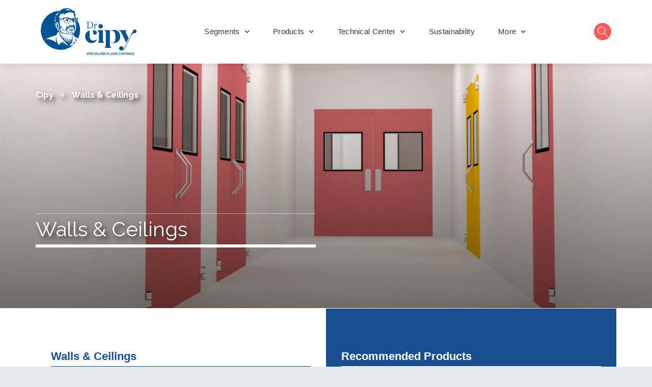

--- FILE ---
content_type: text/html; charset=UTF-8
request_url: https://www.drcipy.com/application_areas/walls-ceilings-bulk-drugs-intermediates/
body_size: 33167
content:
<!doctype html>
<html lang="en-US">
<head>
	<meta charset="UTF-8">
	<meta name="viewport" content="width=device-width, initial-scale=1">
	<link rel="profile" href="https://gmpg.org/xfn/11">

	<meta name='robots' content='noindex, follow' />

	<!-- This site is optimized with the Yoast SEO plugin v22.9 - https://yoast.com/wordpress/plugins/seo/ -->
	<title>Walls &amp; Ceilings Solutions for Bulk Drugs &amp; Intermediates</title>
	<meta name="description" content="Dr.Cipy provides durable flooring and wall solutions for bulk drugs and intermediates, ensuring high-performance environments in compliance with industry standards." />
	<meta property="og:locale" content="en_US" />
	<meta property="og:type" content="article" />
	<meta property="og:title" content="Walls &amp; Ceilings Solutions for Bulk Drugs &amp; Intermediates" />
	<meta property="og:description" content="Dr.Cipy provides durable flooring and wall solutions for bulk drugs and intermediates, ensuring high-performance environments in compliance with industry standards." />
	<meta property="og:url" content="https://www.drcipy.com/application-areas/walls-ceilings-bulk-drugs-intermediates/" />
	<meta property="og:site_name" content="Cipy" />
	<meta property="article:modified_time" content="2025-01-11T13:37:41+00:00" />
	<meta property="og:image" content="https://www.drcipy.com/wp-content/uploads/2021/06/App-Ar.-WnC-BDNL-Phr-Banner-2.jpg" />
	<meta property="og:image:width" content="1366" />
	<meta property="og:image:height" content="430" />
	<meta property="og:image:type" content="image/jpeg" />
	<meta name="twitter:card" content="summary_large_image" />
	<meta name="twitter:label1" content="Est. reading time" />
	<meta name="twitter:data1" content="1 minute" />
	<script type="application/ld+json" class="yoast-schema-graph">{"@context":"https://schema.org","@graph":[{"@type":"WebPage","@id":"https://www.drcipy.com/application-areas/walls-ceilings-bulk-drugs-intermediates/","url":"https://www.drcipy.com/application-areas/walls-ceilings-bulk-drugs-intermediates/","name":"Walls & Ceilings Solutions for Bulk Drugs & Intermediates","isPartOf":{"@id":"https://www.drcipy.com/#website"},"primaryImageOfPage":{"@id":"https://www.drcipy.com/application-areas/walls-ceilings-bulk-drugs-intermediates/#primaryimage"},"image":{"@id":"https://www.drcipy.com/application-areas/walls-ceilings-bulk-drugs-intermediates/#primaryimage"},"thumbnailUrl":"https://www.drcipy.com/wp-content/uploads/2021/06/App-Ar.-WnC-BDNL-Phr-Banner-2.jpg","datePublished":"2021-06-30T10:04:21+00:00","dateModified":"2025-01-11T13:37:41+00:00","description":"Dr.Cipy provides durable flooring and wall solutions for bulk drugs and intermediates, ensuring high-performance environments in compliance with industry standards.","breadcrumb":{"@id":"https://www.drcipy.com/application-areas/walls-ceilings-bulk-drugs-intermediates/#breadcrumb"},"inLanguage":"en-US","potentialAction":[{"@type":"ReadAction","target":["https://www.drcipy.com/application-areas/walls-ceilings-bulk-drugs-intermediates/"]}]},{"@type":"ImageObject","inLanguage":"en-US","@id":"https://www.drcipy.com/application-areas/walls-ceilings-bulk-drugs-intermediates/#primaryimage","url":"https://www.drcipy.com/wp-content/uploads/2021/06/App-Ar.-WnC-BDNL-Phr-Banner-2.jpg","contentUrl":"https://www.drcipy.com/wp-content/uploads/2021/06/App-Ar.-WnC-BDNL-Phr-Banner-2.jpg","width":1366,"height":430,"caption":"Acrylic Putty for Walls and Ceilings"},{"@type":"BreadcrumbList","@id":"https://www.drcipy.com/application-areas/walls-ceilings-bulk-drugs-intermediates/#breadcrumb","itemListElement":[{"@type":"ListItem","position":1,"name":"Home","item":"https://www.drcipy.com/"},{"@type":"ListItem","position":2,"name":"Walls &#038; Ceilings"}]},{"@type":"WebSite","@id":"https://www.drcipy.com/#website","url":"https://www.drcipy.com/","name":"Cipy","description":"Best Polyurethane Flooring &amp; Epoxy Flooring Manufacturer","publisher":{"@id":"https://www.drcipy.com/#organization"},"potentialAction":[{"@type":"SearchAction","target":{"@type":"EntryPoint","urlTemplate":"https://www.drcipy.com/?s={search_term_string}"},"query-input":"required name=search_term_string"}],"inLanguage":"en-US"},{"@type":"Organization","@id":"https://www.drcipy.com/#organization","name":"Cipy","url":"https://www.drcipy.com/","logo":{"@type":"ImageObject","inLanguage":"en-US","@id":"https://www.drcipy.com/#/schema/logo/image/","url":"https://www.drcipy.com/wp-content/uploads/2020/11/155x86.svg","contentUrl":"https://www.drcipy.com/wp-content/uploads/2020/11/155x86.svg","caption":"Cipy"},"image":{"@id":"https://www.drcipy.com/#/schema/logo/image/"}}]}</script>
	<!-- / Yoast SEO plugin. -->


<link rel='dns-prefetch' href='//cdnjs.cloudflare.com' />
<link rel='dns-prefetch' href='//fonts.googleapis.com' />
<link rel='preconnect' href='https://fonts.gstatic.com' crossorigin />
<link rel="alternate" type="application/rss+xml" title="Cipy &raquo; Feed" href="https://www.drcipy.com/feed/" />
<link rel="alternate" type="application/rss+xml" title="Cipy &raquo; Comments Feed" href="https://www.drcipy.com/comments/feed/" />
<script type="text/javascript">
/* <![CDATA[ */
window._wpemojiSettings = {"baseUrl":"https:\/\/s.w.org\/images\/core\/emoji\/14.0.0\/72x72\/","ext":".png","svgUrl":"https:\/\/s.w.org\/images\/core\/emoji\/14.0.0\/svg\/","svgExt":".svg","source":{"concatemoji":"https:\/\/www.drcipy.com\/wp-includes\/js\/wp-emoji-release.min.js?ver=6.4.7"}};
/*! This file is auto-generated */
!function(i,n){var o,s,e;function c(e){try{var t={supportTests:e,timestamp:(new Date).valueOf()};sessionStorage.setItem(o,JSON.stringify(t))}catch(e){}}function p(e,t,n){e.clearRect(0,0,e.canvas.width,e.canvas.height),e.fillText(t,0,0);var t=new Uint32Array(e.getImageData(0,0,e.canvas.width,e.canvas.height).data),r=(e.clearRect(0,0,e.canvas.width,e.canvas.height),e.fillText(n,0,0),new Uint32Array(e.getImageData(0,0,e.canvas.width,e.canvas.height).data));return t.every(function(e,t){return e===r[t]})}function u(e,t,n){switch(t){case"flag":return n(e,"\ud83c\udff3\ufe0f\u200d\u26a7\ufe0f","\ud83c\udff3\ufe0f\u200b\u26a7\ufe0f")?!1:!n(e,"\ud83c\uddfa\ud83c\uddf3","\ud83c\uddfa\u200b\ud83c\uddf3")&&!n(e,"\ud83c\udff4\udb40\udc67\udb40\udc62\udb40\udc65\udb40\udc6e\udb40\udc67\udb40\udc7f","\ud83c\udff4\u200b\udb40\udc67\u200b\udb40\udc62\u200b\udb40\udc65\u200b\udb40\udc6e\u200b\udb40\udc67\u200b\udb40\udc7f");case"emoji":return!n(e,"\ud83e\udef1\ud83c\udffb\u200d\ud83e\udef2\ud83c\udfff","\ud83e\udef1\ud83c\udffb\u200b\ud83e\udef2\ud83c\udfff")}return!1}function f(e,t,n){var r="undefined"!=typeof WorkerGlobalScope&&self instanceof WorkerGlobalScope?new OffscreenCanvas(300,150):i.createElement("canvas"),a=r.getContext("2d",{willReadFrequently:!0}),o=(a.textBaseline="top",a.font="600 32px Arial",{});return e.forEach(function(e){o[e]=t(a,e,n)}),o}function t(e){var t=i.createElement("script");t.src=e,t.defer=!0,i.head.appendChild(t)}"undefined"!=typeof Promise&&(o="wpEmojiSettingsSupports",s=["flag","emoji"],n.supports={everything:!0,everythingExceptFlag:!0},e=new Promise(function(e){i.addEventListener("DOMContentLoaded",e,{once:!0})}),new Promise(function(t){var n=function(){try{var e=JSON.parse(sessionStorage.getItem(o));if("object"==typeof e&&"number"==typeof e.timestamp&&(new Date).valueOf()<e.timestamp+604800&&"object"==typeof e.supportTests)return e.supportTests}catch(e){}return null}();if(!n){if("undefined"!=typeof Worker&&"undefined"!=typeof OffscreenCanvas&&"undefined"!=typeof URL&&URL.createObjectURL&&"undefined"!=typeof Blob)try{var e="postMessage("+f.toString()+"("+[JSON.stringify(s),u.toString(),p.toString()].join(",")+"));",r=new Blob([e],{type:"text/javascript"}),a=new Worker(URL.createObjectURL(r),{name:"wpTestEmojiSupports"});return void(a.onmessage=function(e){c(n=e.data),a.terminate(),t(n)})}catch(e){}c(n=f(s,u,p))}t(n)}).then(function(e){for(var t in e)n.supports[t]=e[t],n.supports.everything=n.supports.everything&&n.supports[t],"flag"!==t&&(n.supports.everythingExceptFlag=n.supports.everythingExceptFlag&&n.supports[t]);n.supports.everythingExceptFlag=n.supports.everythingExceptFlag&&!n.supports.flag,n.DOMReady=!1,n.readyCallback=function(){n.DOMReady=!0}}).then(function(){return e}).then(function(){var e;n.supports.everything||(n.readyCallback(),(e=n.source||{}).concatemoji?t(e.concatemoji):e.wpemoji&&e.twemoji&&(t(e.twemoji),t(e.wpemoji)))}))}((window,document),window._wpemojiSettings);
/* ]]> */
</script>
<link rel='stylesheet' id='theme-icons-css' href='https://www.drcipy.com/wp-content/plugins/elementor-sm-widgets/assets/fonts/icons.css?ver=1.0' type='text/css' media='all' />
<link rel='stylesheet' id='theme-widgets-style-css' href='https://www.drcipy.com/wp-content/plugins/elementor-sm-widgets/assets/widgets_style.css?ver=1.0.7' type='text/css' media='all' />
<link rel='stylesheet' id='owl-carousel-css' href='https://www.drcipy.com/wp-content/plugins/elementor-sm-widgets/assets/css/owl.carousel.min.css?ver=2.3.4' type='text/css' media='all' />
<style id='wp-emoji-styles-inline-css' type='text/css'>

	img.wp-smiley, img.emoji {
		display: inline !important;
		border: none !important;
		box-shadow: none !important;
		height: 1em !important;
		width: 1em !important;
		margin: 0 0.07em !important;
		vertical-align: -0.1em !important;
		background: none !important;
		padding: 0 !important;
	}
</style>
<link rel='stylesheet' id='wp-block-library-css' href='https://www.drcipy.com/wp-includes/css/dist/block-library/style.min.css?ver=6.4.7' type='text/css' media='all' />
<style id='wp-block-library-theme-inline-css' type='text/css'>
.wp-block-audio figcaption{color:#555;font-size:13px;text-align:center}.is-dark-theme .wp-block-audio figcaption{color:hsla(0,0%,100%,.65)}.wp-block-audio{margin:0 0 1em}.wp-block-code{border:1px solid #ccc;border-radius:4px;font-family:Menlo,Consolas,monaco,monospace;padding:.8em 1em}.wp-block-embed figcaption{color:#555;font-size:13px;text-align:center}.is-dark-theme .wp-block-embed figcaption{color:hsla(0,0%,100%,.65)}.wp-block-embed{margin:0 0 1em}.blocks-gallery-caption{color:#555;font-size:13px;text-align:center}.is-dark-theme .blocks-gallery-caption{color:hsla(0,0%,100%,.65)}.wp-block-image figcaption{color:#555;font-size:13px;text-align:center}.is-dark-theme .wp-block-image figcaption{color:hsla(0,0%,100%,.65)}.wp-block-image{margin:0 0 1em}.wp-block-pullquote{border-bottom:4px solid;border-top:4px solid;color:currentColor;margin-bottom:1.75em}.wp-block-pullquote cite,.wp-block-pullquote footer,.wp-block-pullquote__citation{color:currentColor;font-size:.8125em;font-style:normal;text-transform:uppercase}.wp-block-quote{border-left:.25em solid;margin:0 0 1.75em;padding-left:1em}.wp-block-quote cite,.wp-block-quote footer{color:currentColor;font-size:.8125em;font-style:normal;position:relative}.wp-block-quote.has-text-align-right{border-left:none;border-right:.25em solid;padding-left:0;padding-right:1em}.wp-block-quote.has-text-align-center{border:none;padding-left:0}.wp-block-quote.is-large,.wp-block-quote.is-style-large,.wp-block-quote.is-style-plain{border:none}.wp-block-search .wp-block-search__label{font-weight:700}.wp-block-search__button{border:1px solid #ccc;padding:.375em .625em}:where(.wp-block-group.has-background){padding:1.25em 2.375em}.wp-block-separator.has-css-opacity{opacity:.4}.wp-block-separator{border:none;border-bottom:2px solid;margin-left:auto;margin-right:auto}.wp-block-separator.has-alpha-channel-opacity{opacity:1}.wp-block-separator:not(.is-style-wide):not(.is-style-dots){width:100px}.wp-block-separator.has-background:not(.is-style-dots){border-bottom:none;height:1px}.wp-block-separator.has-background:not(.is-style-wide):not(.is-style-dots){height:2px}.wp-block-table{margin:0 0 1em}.wp-block-table td,.wp-block-table th{word-break:normal}.wp-block-table figcaption{color:#555;font-size:13px;text-align:center}.is-dark-theme .wp-block-table figcaption{color:hsla(0,0%,100%,.65)}.wp-block-video figcaption{color:#555;font-size:13px;text-align:center}.is-dark-theme .wp-block-video figcaption{color:hsla(0,0%,100%,.65)}.wp-block-video{margin:0 0 1em}.wp-block-template-part.has-background{margin-bottom:0;margin-top:0;padding:1.25em 2.375em}
</style>
<style id='classic-theme-styles-inline-css' type='text/css'>
/*! This file is auto-generated */
.wp-block-button__link{color:#fff;background-color:#32373c;border-radius:9999px;box-shadow:none;text-decoration:none;padding:calc(.667em + 2px) calc(1.333em + 2px);font-size:1.125em}.wp-block-file__button{background:#32373c;color:#fff;text-decoration:none}
</style>
<style id='global-styles-inline-css' type='text/css'>
body{--wp--preset--color--black: #000000;--wp--preset--color--cyan-bluish-gray: #abb8c3;--wp--preset--color--white: #ffffff;--wp--preset--color--pale-pink: #f78da7;--wp--preset--color--vivid-red: #cf2e2e;--wp--preset--color--luminous-vivid-orange: #ff6900;--wp--preset--color--luminous-vivid-amber: #fcb900;--wp--preset--color--light-green-cyan: #7bdcb5;--wp--preset--color--vivid-green-cyan: #00d084;--wp--preset--color--pale-cyan-blue: #8ed1fc;--wp--preset--color--vivid-cyan-blue: #0693e3;--wp--preset--color--vivid-purple: #9b51e0;--wp--preset--gradient--vivid-cyan-blue-to-vivid-purple: linear-gradient(135deg,rgba(6,147,227,1) 0%,rgb(155,81,224) 100%);--wp--preset--gradient--light-green-cyan-to-vivid-green-cyan: linear-gradient(135deg,rgb(122,220,180) 0%,rgb(0,208,130) 100%);--wp--preset--gradient--luminous-vivid-amber-to-luminous-vivid-orange: linear-gradient(135deg,rgba(252,185,0,1) 0%,rgba(255,105,0,1) 100%);--wp--preset--gradient--luminous-vivid-orange-to-vivid-red: linear-gradient(135deg,rgba(255,105,0,1) 0%,rgb(207,46,46) 100%);--wp--preset--gradient--very-light-gray-to-cyan-bluish-gray: linear-gradient(135deg,rgb(238,238,238) 0%,rgb(169,184,195) 100%);--wp--preset--gradient--cool-to-warm-spectrum: linear-gradient(135deg,rgb(74,234,220) 0%,rgb(151,120,209) 20%,rgb(207,42,186) 40%,rgb(238,44,130) 60%,rgb(251,105,98) 80%,rgb(254,248,76) 100%);--wp--preset--gradient--blush-light-purple: linear-gradient(135deg,rgb(255,206,236) 0%,rgb(152,150,240) 100%);--wp--preset--gradient--blush-bordeaux: linear-gradient(135deg,rgb(254,205,165) 0%,rgb(254,45,45) 50%,rgb(107,0,62) 100%);--wp--preset--gradient--luminous-dusk: linear-gradient(135deg,rgb(255,203,112) 0%,rgb(199,81,192) 50%,rgb(65,88,208) 100%);--wp--preset--gradient--pale-ocean: linear-gradient(135deg,rgb(255,245,203) 0%,rgb(182,227,212) 50%,rgb(51,167,181) 100%);--wp--preset--gradient--electric-grass: linear-gradient(135deg,rgb(202,248,128) 0%,rgb(113,206,126) 100%);--wp--preset--gradient--midnight: linear-gradient(135deg,rgb(2,3,129) 0%,rgb(40,116,252) 100%);--wp--preset--font-size--small: 13px;--wp--preset--font-size--medium: 20px;--wp--preset--font-size--large: 36px;--wp--preset--font-size--x-large: 42px;--wp--preset--spacing--20: 0.44rem;--wp--preset--spacing--30: 0.67rem;--wp--preset--spacing--40: 1rem;--wp--preset--spacing--50: 1.5rem;--wp--preset--spacing--60: 2.25rem;--wp--preset--spacing--70: 3.38rem;--wp--preset--spacing--80: 5.06rem;--wp--preset--shadow--natural: 6px 6px 9px rgba(0, 0, 0, 0.2);--wp--preset--shadow--deep: 12px 12px 50px rgba(0, 0, 0, 0.4);--wp--preset--shadow--sharp: 6px 6px 0px rgba(0, 0, 0, 0.2);--wp--preset--shadow--outlined: 6px 6px 0px -3px rgba(255, 255, 255, 1), 6px 6px rgba(0, 0, 0, 1);--wp--preset--shadow--crisp: 6px 6px 0px rgba(0, 0, 0, 1);}:where(.is-layout-flex){gap: 0.5em;}:where(.is-layout-grid){gap: 0.5em;}body .is-layout-flow > .alignleft{float: left;margin-inline-start: 0;margin-inline-end: 2em;}body .is-layout-flow > .alignright{float: right;margin-inline-start: 2em;margin-inline-end: 0;}body .is-layout-flow > .aligncenter{margin-left: auto !important;margin-right: auto !important;}body .is-layout-constrained > .alignleft{float: left;margin-inline-start: 0;margin-inline-end: 2em;}body .is-layout-constrained > .alignright{float: right;margin-inline-start: 2em;margin-inline-end: 0;}body .is-layout-constrained > .aligncenter{margin-left: auto !important;margin-right: auto !important;}body .is-layout-constrained > :where(:not(.alignleft):not(.alignright):not(.alignfull)){max-width: var(--wp--style--global--content-size);margin-left: auto !important;margin-right: auto !important;}body .is-layout-constrained > .alignwide{max-width: var(--wp--style--global--wide-size);}body .is-layout-flex{display: flex;}body .is-layout-flex{flex-wrap: wrap;align-items: center;}body .is-layout-flex > *{margin: 0;}body .is-layout-grid{display: grid;}body .is-layout-grid > *{margin: 0;}:where(.wp-block-columns.is-layout-flex){gap: 2em;}:where(.wp-block-columns.is-layout-grid){gap: 2em;}:where(.wp-block-post-template.is-layout-flex){gap: 1.25em;}:where(.wp-block-post-template.is-layout-grid){gap: 1.25em;}.has-black-color{color: var(--wp--preset--color--black) !important;}.has-cyan-bluish-gray-color{color: var(--wp--preset--color--cyan-bluish-gray) !important;}.has-white-color{color: var(--wp--preset--color--white) !important;}.has-pale-pink-color{color: var(--wp--preset--color--pale-pink) !important;}.has-vivid-red-color{color: var(--wp--preset--color--vivid-red) !important;}.has-luminous-vivid-orange-color{color: var(--wp--preset--color--luminous-vivid-orange) !important;}.has-luminous-vivid-amber-color{color: var(--wp--preset--color--luminous-vivid-amber) !important;}.has-light-green-cyan-color{color: var(--wp--preset--color--light-green-cyan) !important;}.has-vivid-green-cyan-color{color: var(--wp--preset--color--vivid-green-cyan) !important;}.has-pale-cyan-blue-color{color: var(--wp--preset--color--pale-cyan-blue) !important;}.has-vivid-cyan-blue-color{color: var(--wp--preset--color--vivid-cyan-blue) !important;}.has-vivid-purple-color{color: var(--wp--preset--color--vivid-purple) !important;}.has-black-background-color{background-color: var(--wp--preset--color--black) !important;}.has-cyan-bluish-gray-background-color{background-color: var(--wp--preset--color--cyan-bluish-gray) !important;}.has-white-background-color{background-color: var(--wp--preset--color--white) !important;}.has-pale-pink-background-color{background-color: var(--wp--preset--color--pale-pink) !important;}.has-vivid-red-background-color{background-color: var(--wp--preset--color--vivid-red) !important;}.has-luminous-vivid-orange-background-color{background-color: var(--wp--preset--color--luminous-vivid-orange) !important;}.has-luminous-vivid-amber-background-color{background-color: var(--wp--preset--color--luminous-vivid-amber) !important;}.has-light-green-cyan-background-color{background-color: var(--wp--preset--color--light-green-cyan) !important;}.has-vivid-green-cyan-background-color{background-color: var(--wp--preset--color--vivid-green-cyan) !important;}.has-pale-cyan-blue-background-color{background-color: var(--wp--preset--color--pale-cyan-blue) !important;}.has-vivid-cyan-blue-background-color{background-color: var(--wp--preset--color--vivid-cyan-blue) !important;}.has-vivid-purple-background-color{background-color: var(--wp--preset--color--vivid-purple) !important;}.has-black-border-color{border-color: var(--wp--preset--color--black) !important;}.has-cyan-bluish-gray-border-color{border-color: var(--wp--preset--color--cyan-bluish-gray) !important;}.has-white-border-color{border-color: var(--wp--preset--color--white) !important;}.has-pale-pink-border-color{border-color: var(--wp--preset--color--pale-pink) !important;}.has-vivid-red-border-color{border-color: var(--wp--preset--color--vivid-red) !important;}.has-luminous-vivid-orange-border-color{border-color: var(--wp--preset--color--luminous-vivid-orange) !important;}.has-luminous-vivid-amber-border-color{border-color: var(--wp--preset--color--luminous-vivid-amber) !important;}.has-light-green-cyan-border-color{border-color: var(--wp--preset--color--light-green-cyan) !important;}.has-vivid-green-cyan-border-color{border-color: var(--wp--preset--color--vivid-green-cyan) !important;}.has-pale-cyan-blue-border-color{border-color: var(--wp--preset--color--pale-cyan-blue) !important;}.has-vivid-cyan-blue-border-color{border-color: var(--wp--preset--color--vivid-cyan-blue) !important;}.has-vivid-purple-border-color{border-color: var(--wp--preset--color--vivid-purple) !important;}.has-vivid-cyan-blue-to-vivid-purple-gradient-background{background: var(--wp--preset--gradient--vivid-cyan-blue-to-vivid-purple) !important;}.has-light-green-cyan-to-vivid-green-cyan-gradient-background{background: var(--wp--preset--gradient--light-green-cyan-to-vivid-green-cyan) !important;}.has-luminous-vivid-amber-to-luminous-vivid-orange-gradient-background{background: var(--wp--preset--gradient--luminous-vivid-amber-to-luminous-vivid-orange) !important;}.has-luminous-vivid-orange-to-vivid-red-gradient-background{background: var(--wp--preset--gradient--luminous-vivid-orange-to-vivid-red) !important;}.has-very-light-gray-to-cyan-bluish-gray-gradient-background{background: var(--wp--preset--gradient--very-light-gray-to-cyan-bluish-gray) !important;}.has-cool-to-warm-spectrum-gradient-background{background: var(--wp--preset--gradient--cool-to-warm-spectrum) !important;}.has-blush-light-purple-gradient-background{background: var(--wp--preset--gradient--blush-light-purple) !important;}.has-blush-bordeaux-gradient-background{background: var(--wp--preset--gradient--blush-bordeaux) !important;}.has-luminous-dusk-gradient-background{background: var(--wp--preset--gradient--luminous-dusk) !important;}.has-pale-ocean-gradient-background{background: var(--wp--preset--gradient--pale-ocean) !important;}.has-electric-grass-gradient-background{background: var(--wp--preset--gradient--electric-grass) !important;}.has-midnight-gradient-background{background: var(--wp--preset--gradient--midnight) !important;}.has-small-font-size{font-size: var(--wp--preset--font-size--small) !important;}.has-medium-font-size{font-size: var(--wp--preset--font-size--medium) !important;}.has-large-font-size{font-size: var(--wp--preset--font-size--large) !important;}.has-x-large-font-size{font-size: var(--wp--preset--font-size--x-large) !important;}
.wp-block-navigation a:where(:not(.wp-element-button)){color: inherit;}
:where(.wp-block-post-template.is-layout-flex){gap: 1.25em;}:where(.wp-block-post-template.is-layout-grid){gap: 1.25em;}
:where(.wp-block-columns.is-layout-flex){gap: 2em;}:where(.wp-block-columns.is-layout-grid){gap: 2em;}
.wp-block-pullquote{font-size: 1.5em;line-height: 1.6;}
</style>
<link rel='stylesheet' id='wpcf7-redirect-script-frontend-css' href='https://www.drcipy.com/wp-content/plugins/wpcf7-redirect/build/css/wpcf7-redirect-frontend.min.css?ver=6.4.7' type='text/css' media='all' />
<style id='extendify-gutenberg-patterns-and-templates-utilities-inline-css' type='text/css'>
.ext-absolute{position:absolute!important}.ext-relative{position:relative!important}.ext-top-base{top:var(--wp--style--block-gap,1.75rem)!important}.ext-top-lg{top:var(--extendify--spacing--large,3rem)!important}.ext--top-base{top:calc(var(--wp--style--block-gap, 1.75rem)*-1)!important}.ext--top-lg{top:calc(var(--extendify--spacing--large, 3rem)*-1)!important}.ext-right-base{right:var(--wp--style--block-gap,1.75rem)!important}.ext-right-lg{right:var(--extendify--spacing--large,3rem)!important}.ext--right-base{right:calc(var(--wp--style--block-gap, 1.75rem)*-1)!important}.ext--right-lg{right:calc(var(--extendify--spacing--large, 3rem)*-1)!important}.ext-bottom-base{bottom:var(--wp--style--block-gap,1.75rem)!important}.ext-bottom-lg{bottom:var(--extendify--spacing--large,3rem)!important}.ext--bottom-base{bottom:calc(var(--wp--style--block-gap, 1.75rem)*-1)!important}.ext--bottom-lg{bottom:calc(var(--extendify--spacing--large, 3rem)*-1)!important}.ext-left-base{left:var(--wp--style--block-gap,1.75rem)!important}.ext-left-lg{left:var(--extendify--spacing--large,3rem)!important}.ext--left-base{left:calc(var(--wp--style--block-gap, 1.75rem)*-1)!important}.ext--left-lg{left:calc(var(--extendify--spacing--large, 3rem)*-1)!important}.ext-order-1{order:1!important}.ext-order-2{order:2!important}.ext-col-auto{grid-column:auto!important}.ext-col-span-1{grid-column:span 1/span 1!important}.ext-col-span-2{grid-column:span 2/span 2!important}.ext-col-span-3{grid-column:span 3/span 3!important}.ext-col-span-4{grid-column:span 4/span 4!important}.ext-col-span-5{grid-column:span 5/span 5!important}.ext-col-span-6{grid-column:span 6/span 6!important}.ext-col-span-7{grid-column:span 7/span 7!important}.ext-col-span-8{grid-column:span 8/span 8!important}.ext-col-span-9{grid-column:span 9/span 9!important}.ext-col-span-10{grid-column:span 10/span 10!important}.ext-col-span-11{grid-column:span 11/span 11!important}.ext-col-span-12{grid-column:span 12/span 12!important}.ext-col-span-full{grid-column:1/-1!important}.ext-col-start-1{grid-column-start:1!important}.ext-col-start-2{grid-column-start:2!important}.ext-col-start-3{grid-column-start:3!important}.ext-col-start-4{grid-column-start:4!important}.ext-col-start-5{grid-column-start:5!important}.ext-col-start-6{grid-column-start:6!important}.ext-col-start-7{grid-column-start:7!important}.ext-col-start-8{grid-column-start:8!important}.ext-col-start-9{grid-column-start:9!important}.ext-col-start-10{grid-column-start:10!important}.ext-col-start-11{grid-column-start:11!important}.ext-col-start-12{grid-column-start:12!important}.ext-col-start-13{grid-column-start:13!important}.ext-col-start-auto{grid-column-start:auto!important}.ext-col-end-1{grid-column-end:1!important}.ext-col-end-2{grid-column-end:2!important}.ext-col-end-3{grid-column-end:3!important}.ext-col-end-4{grid-column-end:4!important}.ext-col-end-5{grid-column-end:5!important}.ext-col-end-6{grid-column-end:6!important}.ext-col-end-7{grid-column-end:7!important}.ext-col-end-8{grid-column-end:8!important}.ext-col-end-9{grid-column-end:9!important}.ext-col-end-10{grid-column-end:10!important}.ext-col-end-11{grid-column-end:11!important}.ext-col-end-12{grid-column-end:12!important}.ext-col-end-13{grid-column-end:13!important}.ext-col-end-auto{grid-column-end:auto!important}.ext-row-auto{grid-row:auto!important}.ext-row-span-1{grid-row:span 1/span 1!important}.ext-row-span-2{grid-row:span 2/span 2!important}.ext-row-span-3{grid-row:span 3/span 3!important}.ext-row-span-4{grid-row:span 4/span 4!important}.ext-row-span-5{grid-row:span 5/span 5!important}.ext-row-span-6{grid-row:span 6/span 6!important}.ext-row-span-full{grid-row:1/-1!important}.ext-row-start-1{grid-row-start:1!important}.ext-row-start-2{grid-row-start:2!important}.ext-row-start-3{grid-row-start:3!important}.ext-row-start-4{grid-row-start:4!important}.ext-row-start-5{grid-row-start:5!important}.ext-row-start-6{grid-row-start:6!important}.ext-row-start-7{grid-row-start:7!important}.ext-row-start-auto{grid-row-start:auto!important}.ext-row-end-1{grid-row-end:1!important}.ext-row-end-2{grid-row-end:2!important}.ext-row-end-3{grid-row-end:3!important}.ext-row-end-4{grid-row-end:4!important}.ext-row-end-5{grid-row-end:5!important}.ext-row-end-6{grid-row-end:6!important}.ext-row-end-7{grid-row-end:7!important}.ext-row-end-auto{grid-row-end:auto!important}.ext-m-0:not([style*=margin]){margin:0!important}.ext-m-auto:not([style*=margin]){margin:auto!important}.ext-m-base:not([style*=margin]){margin:var(--wp--style--block-gap,1.75rem)!important}.ext-m-lg:not([style*=margin]){margin:var(--extendify--spacing--large,3rem)!important}.ext--m-base:not([style*=margin]){margin:calc(var(--wp--style--block-gap, 1.75rem)*-1)!important}.ext--m-lg:not([style*=margin]){margin:calc(var(--extendify--spacing--large, 3rem)*-1)!important}.ext-mx-0:not([style*=margin]){margin-left:0!important;margin-right:0!important}.ext-mx-auto:not([style*=margin]){margin-left:auto!important;margin-right:auto!important}.ext-mx-base:not([style*=margin]){margin-left:var(--wp--style--block-gap,1.75rem)!important;margin-right:var(--wp--style--block-gap,1.75rem)!important}.ext-mx-lg:not([style*=margin]){margin-left:var(--extendify--spacing--large,3rem)!important;margin-right:var(--extendify--spacing--large,3rem)!important}.ext--mx-base:not([style*=margin]){margin-left:calc(var(--wp--style--block-gap, 1.75rem)*-1)!important;margin-right:calc(var(--wp--style--block-gap, 1.75rem)*-1)!important}.ext--mx-lg:not([style*=margin]){margin-left:calc(var(--extendify--spacing--large, 3rem)*-1)!important;margin-right:calc(var(--extendify--spacing--large, 3rem)*-1)!important}.ext-my-0:not([style*=margin]){margin-bottom:0!important;margin-top:0!important}.ext-my-auto:not([style*=margin]){margin-bottom:auto!important;margin-top:auto!important}.ext-my-base:not([style*=margin]){margin-bottom:var(--wp--style--block-gap,1.75rem)!important;margin-top:var(--wp--style--block-gap,1.75rem)!important}.ext-my-lg:not([style*=margin]){margin-bottom:var(--extendify--spacing--large,3rem)!important;margin-top:var(--extendify--spacing--large,3rem)!important}.ext--my-base:not([style*=margin]){margin-bottom:calc(var(--wp--style--block-gap, 1.75rem)*-1)!important;margin-top:calc(var(--wp--style--block-gap, 1.75rem)*-1)!important}.ext--my-lg:not([style*=margin]){margin-bottom:calc(var(--extendify--spacing--large, 3rem)*-1)!important;margin-top:calc(var(--extendify--spacing--large, 3rem)*-1)!important}.ext-mt-0:not([style*=margin]){margin-top:0!important}.ext-mt-auto:not([style*=margin]){margin-top:auto!important}.ext-mt-base:not([style*=margin]){margin-top:var(--wp--style--block-gap,1.75rem)!important}.ext-mt-lg:not([style*=margin]){margin-top:var(--extendify--spacing--large,3rem)!important}.ext--mt-base:not([style*=margin]){margin-top:calc(var(--wp--style--block-gap, 1.75rem)*-1)!important}.ext--mt-lg:not([style*=margin]){margin-top:calc(var(--extendify--spacing--large, 3rem)*-1)!important}.ext-mr-0:not([style*=margin]){margin-right:0!important}.ext-mr-auto:not([style*=margin]){margin-right:auto!important}.ext-mr-base:not([style*=margin]){margin-right:var(--wp--style--block-gap,1.75rem)!important}.ext-mr-lg:not([style*=margin]){margin-right:var(--extendify--spacing--large,3rem)!important}.ext--mr-base:not([style*=margin]){margin-right:calc(var(--wp--style--block-gap, 1.75rem)*-1)!important}.ext--mr-lg:not([style*=margin]){margin-right:calc(var(--extendify--spacing--large, 3rem)*-1)!important}.ext-mb-0:not([style*=margin]){margin-bottom:0!important}.ext-mb-auto:not([style*=margin]){margin-bottom:auto!important}.ext-mb-base:not([style*=margin]){margin-bottom:var(--wp--style--block-gap,1.75rem)!important}.ext-mb-lg:not([style*=margin]){margin-bottom:var(--extendify--spacing--large,3rem)!important}.ext--mb-base:not([style*=margin]){margin-bottom:calc(var(--wp--style--block-gap, 1.75rem)*-1)!important}.ext--mb-lg:not([style*=margin]){margin-bottom:calc(var(--extendify--spacing--large, 3rem)*-1)!important}.ext-ml-0:not([style*=margin]){margin-left:0!important}.ext-ml-auto:not([style*=margin]){margin-left:auto!important}.ext-ml-base:not([style*=margin]){margin-left:var(--wp--style--block-gap,1.75rem)!important}.ext-ml-lg:not([style*=margin]){margin-left:var(--extendify--spacing--large,3rem)!important}.ext--ml-base:not([style*=margin]){margin-left:calc(var(--wp--style--block-gap, 1.75rem)*-1)!important}.ext--ml-lg:not([style*=margin]){margin-left:calc(var(--extendify--spacing--large, 3rem)*-1)!important}.ext-block{display:block!important}.ext-inline-block{display:inline-block!important}.ext-inline{display:inline!important}.ext-flex{display:flex!important}.ext-inline-flex{display:inline-flex!important}.ext-grid{display:grid!important}.ext-inline-grid{display:inline-grid!important}.ext-hidden{display:none!important}.ext-w-auto{width:auto!important}.ext-w-full{width:100%!important}.ext-max-w-full{max-width:100%!important}.ext-flex-1{flex:1 1 0%!important}.ext-flex-auto{flex:1 1 auto!important}.ext-flex-initial{flex:0 1 auto!important}.ext-flex-none{flex:none!important}.ext-flex-shrink-0{flex-shrink:0!important}.ext-flex-shrink{flex-shrink:1!important}.ext-flex-grow-0{flex-grow:0!important}.ext-flex-grow{flex-grow:1!important}.ext-list-none{list-style-type:none!important}.ext-grid-cols-1{grid-template-columns:repeat(1,minmax(0,1fr))!important}.ext-grid-cols-2{grid-template-columns:repeat(2,minmax(0,1fr))!important}.ext-grid-cols-3{grid-template-columns:repeat(3,minmax(0,1fr))!important}.ext-grid-cols-4{grid-template-columns:repeat(4,minmax(0,1fr))!important}.ext-grid-cols-5{grid-template-columns:repeat(5,minmax(0,1fr))!important}.ext-grid-cols-6{grid-template-columns:repeat(6,minmax(0,1fr))!important}.ext-grid-cols-7{grid-template-columns:repeat(7,minmax(0,1fr))!important}.ext-grid-cols-8{grid-template-columns:repeat(8,minmax(0,1fr))!important}.ext-grid-cols-9{grid-template-columns:repeat(9,minmax(0,1fr))!important}.ext-grid-cols-10{grid-template-columns:repeat(10,minmax(0,1fr))!important}.ext-grid-cols-11{grid-template-columns:repeat(11,minmax(0,1fr))!important}.ext-grid-cols-12{grid-template-columns:repeat(12,minmax(0,1fr))!important}.ext-grid-cols-none{grid-template-columns:none!important}.ext-grid-rows-1{grid-template-rows:repeat(1,minmax(0,1fr))!important}.ext-grid-rows-2{grid-template-rows:repeat(2,minmax(0,1fr))!important}.ext-grid-rows-3{grid-template-rows:repeat(3,minmax(0,1fr))!important}.ext-grid-rows-4{grid-template-rows:repeat(4,minmax(0,1fr))!important}.ext-grid-rows-5{grid-template-rows:repeat(5,minmax(0,1fr))!important}.ext-grid-rows-6{grid-template-rows:repeat(6,minmax(0,1fr))!important}.ext-grid-rows-none{grid-template-rows:none!important}.ext-flex-row{flex-direction:row!important}.ext-flex-row-reverse{flex-direction:row-reverse!important}.ext-flex-col{flex-direction:column!important}.ext-flex-col-reverse{flex-direction:column-reverse!important}.ext-flex-wrap{flex-wrap:wrap!important}.ext-flex-wrap-reverse{flex-wrap:wrap-reverse!important}.ext-flex-nowrap{flex-wrap:nowrap!important}.ext-items-start{align-items:flex-start!important}.ext-items-end{align-items:flex-end!important}.ext-items-center{align-items:center!important}.ext-items-baseline{align-items:baseline!important}.ext-items-stretch{align-items:stretch!important}.ext-justify-start{justify-content:flex-start!important}.ext-justify-end{justify-content:flex-end!important}.ext-justify-center{justify-content:center!important}.ext-justify-between{justify-content:space-between!important}.ext-justify-around{justify-content:space-around!important}.ext-justify-evenly{justify-content:space-evenly!important}.ext-justify-items-start{justify-items:start!important}.ext-justify-items-end{justify-items:end!important}.ext-justify-items-center{justify-items:center!important}.ext-justify-items-stretch{justify-items:stretch!important}.ext-gap-0{gap:0!important}.ext-gap-base{gap:var(--wp--style--block-gap,1.75rem)!important}.ext-gap-lg{gap:var(--extendify--spacing--large,3rem)!important}.ext-gap-x-0{-moz-column-gap:0!important;column-gap:0!important}.ext-gap-x-base{-moz-column-gap:var(--wp--style--block-gap,1.75rem)!important;column-gap:var(--wp--style--block-gap,1.75rem)!important}.ext-gap-x-lg{-moz-column-gap:var(--extendify--spacing--large,3rem)!important;column-gap:var(--extendify--spacing--large,3rem)!important}.ext-gap-y-0{row-gap:0!important}.ext-gap-y-base{row-gap:var(--wp--style--block-gap,1.75rem)!important}.ext-gap-y-lg{row-gap:var(--extendify--spacing--large,3rem)!important}.ext-justify-self-auto{justify-self:auto!important}.ext-justify-self-start{justify-self:start!important}.ext-justify-self-end{justify-self:end!important}.ext-justify-self-center{justify-self:center!important}.ext-justify-self-stretch{justify-self:stretch!important}.ext-rounded-none{border-radius:0!important}.ext-rounded-full{border-radius:9999px!important}.ext-rounded-t-none{border-top-left-radius:0!important;border-top-right-radius:0!important}.ext-rounded-t-full{border-top-left-radius:9999px!important;border-top-right-radius:9999px!important}.ext-rounded-r-none{border-bottom-right-radius:0!important;border-top-right-radius:0!important}.ext-rounded-r-full{border-bottom-right-radius:9999px!important;border-top-right-radius:9999px!important}.ext-rounded-b-none{border-bottom-left-radius:0!important;border-bottom-right-radius:0!important}.ext-rounded-b-full{border-bottom-left-radius:9999px!important;border-bottom-right-radius:9999px!important}.ext-rounded-l-none{border-bottom-left-radius:0!important;border-top-left-radius:0!important}.ext-rounded-l-full{border-bottom-left-radius:9999px!important;border-top-left-radius:9999px!important}.ext-rounded-tl-none{border-top-left-radius:0!important}.ext-rounded-tl-full{border-top-left-radius:9999px!important}.ext-rounded-tr-none{border-top-right-radius:0!important}.ext-rounded-tr-full{border-top-right-radius:9999px!important}.ext-rounded-br-none{border-bottom-right-radius:0!important}.ext-rounded-br-full{border-bottom-right-radius:9999px!important}.ext-rounded-bl-none{border-bottom-left-radius:0!important}.ext-rounded-bl-full{border-bottom-left-radius:9999px!important}.ext-border-0{border-width:0!important}.ext-border-t-0{border-top-width:0!important}.ext-border-r-0{border-right-width:0!important}.ext-border-b-0{border-bottom-width:0!important}.ext-border-l-0{border-left-width:0!important}.ext-p-0:not([style*=padding]){padding:0!important}.ext-p-base:not([style*=padding]){padding:var(--wp--style--block-gap,1.75rem)!important}.ext-p-lg:not([style*=padding]){padding:var(--extendify--spacing--large,3rem)!important}.ext-px-0:not([style*=padding]){padding-left:0!important;padding-right:0!important}.ext-px-base:not([style*=padding]){padding-left:var(--wp--style--block-gap,1.75rem)!important;padding-right:var(--wp--style--block-gap,1.75rem)!important}.ext-px-lg:not([style*=padding]){padding-left:var(--extendify--spacing--large,3rem)!important;padding-right:var(--extendify--spacing--large,3rem)!important}.ext-py-0:not([style*=padding]){padding-bottom:0!important;padding-top:0!important}.ext-py-base:not([style*=padding]){padding-bottom:var(--wp--style--block-gap,1.75rem)!important;padding-top:var(--wp--style--block-gap,1.75rem)!important}.ext-py-lg:not([style*=padding]){padding-bottom:var(--extendify--spacing--large,3rem)!important;padding-top:var(--extendify--spacing--large,3rem)!important}.ext-pt-0:not([style*=padding]){padding-top:0!important}.ext-pt-base:not([style*=padding]){padding-top:var(--wp--style--block-gap,1.75rem)!important}.ext-pt-lg:not([style*=padding]){padding-top:var(--extendify--spacing--large,3rem)!important}.ext-pr-0:not([style*=padding]){padding-right:0!important}.ext-pr-base:not([style*=padding]){padding-right:var(--wp--style--block-gap,1.75rem)!important}.ext-pr-lg:not([style*=padding]){padding-right:var(--extendify--spacing--large,3rem)!important}.ext-pb-0:not([style*=padding]){padding-bottom:0!important}.ext-pb-base:not([style*=padding]){padding-bottom:var(--wp--style--block-gap,1.75rem)!important}.ext-pb-lg:not([style*=padding]){padding-bottom:var(--extendify--spacing--large,3rem)!important}.ext-pl-0:not([style*=padding]){padding-left:0!important}.ext-pl-base:not([style*=padding]){padding-left:var(--wp--style--block-gap,1.75rem)!important}.ext-pl-lg:not([style*=padding]){padding-left:var(--extendify--spacing--large,3rem)!important}.ext-text-left{text-align:left!important}.ext-text-center{text-align:center!important}.ext-text-right{text-align:right!important}.ext-leading-none{line-height:1!important}.ext-leading-tight{line-height:1.25!important}.ext-leading-snug{line-height:1.375!important}.ext-leading-normal{line-height:1.5!important}.ext-leading-relaxed{line-height:1.625!important}.ext-leading-loose{line-height:2!important}.ext-aspect-square img{aspect-ratio:1/1;-o-object-fit:cover;object-fit:cover}.ext-aspect-landscape img{aspect-ratio:4/3;-o-object-fit:cover;object-fit:cover}.ext-aspect-landscape-wide img{aspect-ratio:16/9;-o-object-fit:cover;object-fit:cover}.ext-aspect-portrait img{aspect-ratio:3/4;-o-object-fit:cover;object-fit:cover}.ext-aspect-landscape .components-resizable-box__container,.ext-aspect-landscape-wide .components-resizable-box__container,.ext-aspect-portrait .components-resizable-box__container,.ext-aspect-square .components-resizable-box__container{height:auto!important}.clip-path--rhombus img{-webkit-clip-path:polygon(15% 6%,80% 29%,84% 93%,23% 69%);clip-path:polygon(15% 6%,80% 29%,84% 93%,23% 69%)}.clip-path--diamond img{-webkit-clip-path:polygon(5% 29%,60% 2%,91% 64%,36% 89%);clip-path:polygon(5% 29%,60% 2%,91% 64%,36% 89%)}.clip-path--rhombus-alt img{-webkit-clip-path:polygon(14% 9%,85% 24%,91% 89%,19% 76%);clip-path:polygon(14% 9%,85% 24%,91% 89%,19% 76%)}.wp-block-columns[class*=fullwidth-cols]{margin-bottom:unset}.wp-block-column.editor\:pointer-events-none{margin-bottom:0!important;margin-top:0!important}.is-root-container.block-editor-block-list__layout>[data-align=full]:not(:first-of-type)>.wp-block-column.editor\:pointer-events-none,.is-root-container.block-editor-block-list__layout>[data-align=wide]>.wp-block-column.editor\:pointer-events-none{margin-top:calc(var(--wp--style--block-gap, 28px)*-1)!important}.ext .wp-block-columns .wp-block-column[style*=padding]{padding-left:0!important;padding-right:0!important}.ext .wp-block-columns+.wp-block-columns:not([class*=mt-]):not([class*=my-]):not([style*=margin]){margin-top:0!important}[class*=fullwidth-cols] .wp-block-column:first-child,[class*=fullwidth-cols] .wp-block-group:first-child{margin-top:0}[class*=fullwidth-cols] .wp-block-column:last-child,[class*=fullwidth-cols] .wp-block-group:last-child{margin-bottom:0}[class*=fullwidth-cols] .wp-block-column:first-child>*,[class*=fullwidth-cols] .wp-block-column>:first-child{margin-top:0}.ext .is-not-stacked-on-mobile .wp-block-column,[class*=fullwidth-cols] .wp-block-column>:last-child{margin-bottom:0}.wp-block-columns[class*=fullwidth-cols]:not(.is-not-stacked-on-mobile)>.wp-block-column:not(:last-child){margin-bottom:var(--wp--style--block-gap,1.75rem)}@media (min-width:782px){.wp-block-columns[class*=fullwidth-cols]:not(.is-not-stacked-on-mobile)>.wp-block-column:not(:last-child){margin-bottom:0}}.wp-block-columns[class*=fullwidth-cols].is-not-stacked-on-mobile>.wp-block-column{margin-bottom:0!important}@media (min-width:600px) and (max-width:781px){.wp-block-columns[class*=fullwidth-cols]:not(.is-not-stacked-on-mobile)>.wp-block-column:nth-child(2n){margin-left:var(--wp--style--block-gap,2em)}}@media (max-width:781px){.tablet\:fullwidth-cols.wp-block-columns:not(.is-not-stacked-on-mobile){flex-wrap:wrap}.tablet\:fullwidth-cols.wp-block-columns:not(.is-not-stacked-on-mobile)>.wp-block-column,.tablet\:fullwidth-cols.wp-block-columns:not(.is-not-stacked-on-mobile)>.wp-block-column:not([style*=margin]){margin-left:0!important}.tablet\:fullwidth-cols.wp-block-columns:not(.is-not-stacked-on-mobile)>.wp-block-column{flex-basis:100%!important}}@media (max-width:1079px){.desktop\:fullwidth-cols.wp-block-columns:not(.is-not-stacked-on-mobile){flex-wrap:wrap}.desktop\:fullwidth-cols.wp-block-columns:not(.is-not-stacked-on-mobile)>.wp-block-column,.desktop\:fullwidth-cols.wp-block-columns:not(.is-not-stacked-on-mobile)>.wp-block-column:not([style*=margin]){margin-left:0!important}.desktop\:fullwidth-cols.wp-block-columns:not(.is-not-stacked-on-mobile)>.wp-block-column{flex-basis:100%!important}.desktop\:fullwidth-cols.wp-block-columns:not(.is-not-stacked-on-mobile)>.wp-block-column:not(:last-child){margin-bottom:var(--wp--style--block-gap,1.75rem)!important}}.direction-rtl{direction:rtl}.direction-ltr{direction:ltr}.is-style-inline-list{padding-left:0!important}.is-style-inline-list li{list-style-type:none!important}@media (min-width:782px){.is-style-inline-list li{display:inline!important;margin-right:var(--wp--style--block-gap,1.75rem)!important}}@media (min-width:782px){.is-style-inline-list li:first-child{margin-left:0!important}}@media (min-width:782px){.is-style-inline-list li:last-child{margin-right:0!important}}.bring-to-front{position:relative;z-index:10}.text-stroke{-webkit-text-stroke-color:var(--wp--preset--color--background)}.text-stroke,.text-stroke--primary{-webkit-text-stroke-width:var(
        --wp--custom--typography--text-stroke-width,2px
    )}.text-stroke--primary{-webkit-text-stroke-color:var(--wp--preset--color--primary)}.text-stroke--secondary{-webkit-text-stroke-width:var(
        --wp--custom--typography--text-stroke-width,2px
    );-webkit-text-stroke-color:var(--wp--preset--color--secondary)}.editor\:no-caption .block-editor-rich-text__editable{display:none!important}.editor\:no-inserter .wp-block-column:not(.is-selected)>.block-list-appender,.editor\:no-inserter .wp-block-cover__inner-container>.block-list-appender,.editor\:no-inserter .wp-block-group__inner-container>.block-list-appender,.editor\:no-inserter>.block-list-appender{display:none}.editor\:no-resize .components-resizable-box__handle,.editor\:no-resize .components-resizable-box__handle:after,.editor\:no-resize .components-resizable-box__side-handle:before{display:none;pointer-events:none}.editor\:no-resize .components-resizable-box__container{display:block}.editor\:pointer-events-none{pointer-events:none}.is-style-angled{justify-content:flex-end}.ext .is-style-angled>[class*=_inner-container],.is-style-angled{align-items:center}.is-style-angled .wp-block-cover__image-background,.is-style-angled .wp-block-cover__video-background{-webkit-clip-path:polygon(0 0,30% 0,50% 100%,0 100%);clip-path:polygon(0 0,30% 0,50% 100%,0 100%);z-index:1}@media (min-width:782px){.is-style-angled .wp-block-cover__image-background,.is-style-angled .wp-block-cover__video-background{-webkit-clip-path:polygon(0 0,55% 0,65% 100%,0 100%);clip-path:polygon(0 0,55% 0,65% 100%,0 100%)}}.has-foreground-color{color:var(--wp--preset--color--foreground,#000)!important}.has-foreground-background-color{background-color:var(--wp--preset--color--foreground,#000)!important}.has-background-color{color:var(--wp--preset--color--background,#fff)!important}.has-background-background-color{background-color:var(--wp--preset--color--background,#fff)!important}.has-primary-color{color:var(--wp--preset--color--primary,#4b5563)!important}.has-primary-background-color{background-color:var(--wp--preset--color--primary,#4b5563)!important}.has-secondary-color{color:var(--wp--preset--color--secondary,#9ca3af)!important}.has-secondary-background-color{background-color:var(--wp--preset--color--secondary,#9ca3af)!important}.ext.has-text-color h1,.ext.has-text-color h2,.ext.has-text-color h3,.ext.has-text-color h4,.ext.has-text-color h5,.ext.has-text-color h6,.ext.has-text-color p{color:currentColor}.has-white-color{color:var(--wp--preset--color--white,#fff)!important}.has-black-color{color:var(--wp--preset--color--black,#000)!important}.has-ext-foreground-background-color{background-color:var(
        --wp--preset--color--foreground,var(--wp--preset--color--black,#000)
    )!important}.has-ext-primary-background-color{background-color:var(
        --wp--preset--color--primary,var(--wp--preset--color--cyan-bluish-gray,#000)
    )!important}.wp-block-button__link.has-black-background-color{border-color:var(--wp--preset--color--black,#000)}.wp-block-button__link.has-white-background-color{border-color:var(--wp--preset--color--white,#fff)}.has-ext-small-font-size{font-size:var(--wp--preset--font-size--ext-small)!important}.has-ext-medium-font-size{font-size:var(--wp--preset--font-size--ext-medium)!important}.has-ext-large-font-size{font-size:var(--wp--preset--font-size--ext-large)!important;line-height:1.2}.has-ext-x-large-font-size{font-size:var(--wp--preset--font-size--ext-x-large)!important;line-height:1}.has-ext-xx-large-font-size{font-size:var(--wp--preset--font-size--ext-xx-large)!important;line-height:1}.has-ext-x-large-font-size:not([style*=line-height]),.has-ext-xx-large-font-size:not([style*=line-height]){line-height:1.1}.ext .wp-block-group>*{margin-bottom:0;margin-top:0}.ext .wp-block-group>*+*{margin-bottom:0}.ext .wp-block-group>*+*,.ext h2{margin-top:var(--wp--style--block-gap,1.75rem)}.ext h2{margin-bottom:var(--wp--style--block-gap,1.75rem)}.has-ext-x-large-font-size+h3,.has-ext-x-large-font-size+p{margin-top:.5rem}.ext .wp-block-buttons>.wp-block-button.wp-block-button__width-25{min-width:12rem;width:calc(25% - var(--wp--style--block-gap, .5em)*.75)}.ext .ext-grid>[class*=_inner-container]{display:grid}.ext>[class*=_inner-container]>.ext-grid:not([class*=columns]),.ext>[class*=_inner-container]>.wp-block>.ext-grid:not([class*=columns]){display:initial!important}.ext .ext-grid-cols-1>[class*=_inner-container]{grid-template-columns:repeat(1,minmax(0,1fr))!important}.ext .ext-grid-cols-2>[class*=_inner-container]{grid-template-columns:repeat(2,minmax(0,1fr))!important}.ext .ext-grid-cols-3>[class*=_inner-container]{grid-template-columns:repeat(3,minmax(0,1fr))!important}.ext .ext-grid-cols-4>[class*=_inner-container]{grid-template-columns:repeat(4,minmax(0,1fr))!important}.ext .ext-grid-cols-5>[class*=_inner-container]{grid-template-columns:repeat(5,minmax(0,1fr))!important}.ext .ext-grid-cols-6>[class*=_inner-container]{grid-template-columns:repeat(6,minmax(0,1fr))!important}.ext .ext-grid-cols-7>[class*=_inner-container]{grid-template-columns:repeat(7,minmax(0,1fr))!important}.ext .ext-grid-cols-8>[class*=_inner-container]{grid-template-columns:repeat(8,minmax(0,1fr))!important}.ext .ext-grid-cols-9>[class*=_inner-container]{grid-template-columns:repeat(9,minmax(0,1fr))!important}.ext .ext-grid-cols-10>[class*=_inner-container]{grid-template-columns:repeat(10,minmax(0,1fr))!important}.ext .ext-grid-cols-11>[class*=_inner-container]{grid-template-columns:repeat(11,minmax(0,1fr))!important}.ext .ext-grid-cols-12>[class*=_inner-container]{grid-template-columns:repeat(12,minmax(0,1fr))!important}.ext .ext-grid-cols-13>[class*=_inner-container]{grid-template-columns:repeat(13,minmax(0,1fr))!important}.ext .ext-grid-cols-none>[class*=_inner-container]{grid-template-columns:none!important}.ext .ext-grid-rows-1>[class*=_inner-container]{grid-template-rows:repeat(1,minmax(0,1fr))!important}.ext .ext-grid-rows-2>[class*=_inner-container]{grid-template-rows:repeat(2,minmax(0,1fr))!important}.ext .ext-grid-rows-3>[class*=_inner-container]{grid-template-rows:repeat(3,minmax(0,1fr))!important}.ext .ext-grid-rows-4>[class*=_inner-container]{grid-template-rows:repeat(4,minmax(0,1fr))!important}.ext .ext-grid-rows-5>[class*=_inner-container]{grid-template-rows:repeat(5,minmax(0,1fr))!important}.ext .ext-grid-rows-6>[class*=_inner-container]{grid-template-rows:repeat(6,minmax(0,1fr))!important}.ext .ext-grid-rows-none>[class*=_inner-container]{grid-template-rows:none!important}.ext .ext-items-start>[class*=_inner-container]{align-items:flex-start!important}.ext .ext-items-end>[class*=_inner-container]{align-items:flex-end!important}.ext .ext-items-center>[class*=_inner-container]{align-items:center!important}.ext .ext-items-baseline>[class*=_inner-container]{align-items:baseline!important}.ext .ext-items-stretch>[class*=_inner-container]{align-items:stretch!important}.ext.wp-block-group>:last-child{margin-bottom:0}.ext .wp-block-group__inner-container{padding:0!important}.ext.has-background{padding-left:var(--wp--style--block-gap,1.75rem);padding-right:var(--wp--style--block-gap,1.75rem)}.ext [class*=inner-container]>.alignwide [class*=inner-container],.ext [class*=inner-container]>[data-align=wide] [class*=inner-container]{max-width:var(--responsive--alignwide-width,120rem)}.ext [class*=inner-container]>.alignwide [class*=inner-container]>*,.ext [class*=inner-container]>[data-align=wide] [class*=inner-container]>*{max-width:100%!important}.ext .wp-block-image{position:relative;text-align:center}.ext .wp-block-image img{display:inline-block;vertical-align:middle}body{--extendify--spacing--large:var(
        --wp--custom--spacing--large,clamp(2em,8vw,8em)
    );--wp--preset--font-size--ext-small:1rem;--wp--preset--font-size--ext-medium:1.125rem;--wp--preset--font-size--ext-large:clamp(1.65rem,3.5vw,2.15rem);--wp--preset--font-size--ext-x-large:clamp(3rem,6vw,4.75rem);--wp--preset--font-size--ext-xx-large:clamp(3.25rem,7.5vw,5.75rem);--wp--preset--color--black:#000;--wp--preset--color--white:#fff}.ext *{box-sizing:border-box}.block-editor-block-preview__content-iframe .ext [data-type="core/spacer"] .components-resizable-box__container{background:transparent!important}.block-editor-block-preview__content-iframe .ext [data-type="core/spacer"] .block-library-spacer__resize-container:before{display:none!important}.ext .wp-block-group__inner-container figure.wp-block-gallery.alignfull{margin-bottom:unset;margin-top:unset}.ext .alignwide{margin-left:auto!important;margin-right:auto!important}.is-root-container.block-editor-block-list__layout>[data-align=full]:not(:first-of-type)>.ext-my-0,.is-root-container.block-editor-block-list__layout>[data-align=wide]>.ext-my-0:not([style*=margin]){margin-top:calc(var(--wp--style--block-gap, 28px)*-1)!important}.block-editor-block-preview__content-iframe .preview\:min-h-50{min-height:50vw!important}.block-editor-block-preview__content-iframe .preview\:min-h-60{min-height:60vw!important}.block-editor-block-preview__content-iframe .preview\:min-h-70{min-height:70vw!important}.block-editor-block-preview__content-iframe .preview\:min-h-80{min-height:80vw!important}.block-editor-block-preview__content-iframe .preview\:min-h-100{min-height:100vw!important}.ext-mr-0.alignfull:not([style*=margin]):not([style*=margin]){margin-right:0!important}.ext-ml-0:not([style*=margin]):not([style*=margin]){margin-left:0!important}.is-root-container .wp-block[data-align=full]>.ext-mx-0:not([style*=margin]):not([style*=margin]){margin-left:calc(var(--wp--custom--spacing--outer, 0)*1)!important;margin-right:calc(var(--wp--custom--spacing--outer, 0)*1)!important;overflow:hidden;width:unset}@media (min-width:782px){.tablet\:ext-absolute{position:absolute!important}.tablet\:ext-relative{position:relative!important}.tablet\:ext-top-base{top:var(--wp--style--block-gap,1.75rem)!important}.tablet\:ext-top-lg{top:var(--extendify--spacing--large,3rem)!important}.tablet\:ext--top-base{top:calc(var(--wp--style--block-gap, 1.75rem)*-1)!important}.tablet\:ext--top-lg{top:calc(var(--extendify--spacing--large, 3rem)*-1)!important}.tablet\:ext-right-base{right:var(--wp--style--block-gap,1.75rem)!important}.tablet\:ext-right-lg{right:var(--extendify--spacing--large,3rem)!important}.tablet\:ext--right-base{right:calc(var(--wp--style--block-gap, 1.75rem)*-1)!important}.tablet\:ext--right-lg{right:calc(var(--extendify--spacing--large, 3rem)*-1)!important}.tablet\:ext-bottom-base{bottom:var(--wp--style--block-gap,1.75rem)!important}.tablet\:ext-bottom-lg{bottom:var(--extendify--spacing--large,3rem)!important}.tablet\:ext--bottom-base{bottom:calc(var(--wp--style--block-gap, 1.75rem)*-1)!important}.tablet\:ext--bottom-lg{bottom:calc(var(--extendify--spacing--large, 3rem)*-1)!important}.tablet\:ext-left-base{left:var(--wp--style--block-gap,1.75rem)!important}.tablet\:ext-left-lg{left:var(--extendify--spacing--large,3rem)!important}.tablet\:ext--left-base{left:calc(var(--wp--style--block-gap, 1.75rem)*-1)!important}.tablet\:ext--left-lg{left:calc(var(--extendify--spacing--large, 3rem)*-1)!important}.tablet\:ext-order-1{order:1!important}.tablet\:ext-order-2{order:2!important}.tablet\:ext-m-0:not([style*=margin]){margin:0!important}.tablet\:ext-m-auto:not([style*=margin]){margin:auto!important}.tablet\:ext-m-base:not([style*=margin]){margin:var(--wp--style--block-gap,1.75rem)!important}.tablet\:ext-m-lg:not([style*=margin]){margin:var(--extendify--spacing--large,3rem)!important}.tablet\:ext--m-base:not([style*=margin]){margin:calc(var(--wp--style--block-gap, 1.75rem)*-1)!important}.tablet\:ext--m-lg:not([style*=margin]){margin:calc(var(--extendify--spacing--large, 3rem)*-1)!important}.tablet\:ext-mx-0:not([style*=margin]){margin-left:0!important;margin-right:0!important}.tablet\:ext-mx-auto:not([style*=margin]){margin-left:auto!important;margin-right:auto!important}.tablet\:ext-mx-base:not([style*=margin]){margin-left:var(--wp--style--block-gap,1.75rem)!important;margin-right:var(--wp--style--block-gap,1.75rem)!important}.tablet\:ext-mx-lg:not([style*=margin]){margin-left:var(--extendify--spacing--large,3rem)!important;margin-right:var(--extendify--spacing--large,3rem)!important}.tablet\:ext--mx-base:not([style*=margin]){margin-left:calc(var(--wp--style--block-gap, 1.75rem)*-1)!important;margin-right:calc(var(--wp--style--block-gap, 1.75rem)*-1)!important}.tablet\:ext--mx-lg:not([style*=margin]){margin-left:calc(var(--extendify--spacing--large, 3rem)*-1)!important;margin-right:calc(var(--extendify--spacing--large, 3rem)*-1)!important}.tablet\:ext-my-0:not([style*=margin]){margin-bottom:0!important;margin-top:0!important}.tablet\:ext-my-auto:not([style*=margin]){margin-bottom:auto!important;margin-top:auto!important}.tablet\:ext-my-base:not([style*=margin]){margin-bottom:var(--wp--style--block-gap,1.75rem)!important;margin-top:var(--wp--style--block-gap,1.75rem)!important}.tablet\:ext-my-lg:not([style*=margin]){margin-bottom:var(--extendify--spacing--large,3rem)!important;margin-top:var(--extendify--spacing--large,3rem)!important}.tablet\:ext--my-base:not([style*=margin]){margin-bottom:calc(var(--wp--style--block-gap, 1.75rem)*-1)!important;margin-top:calc(var(--wp--style--block-gap, 1.75rem)*-1)!important}.tablet\:ext--my-lg:not([style*=margin]){margin-bottom:calc(var(--extendify--spacing--large, 3rem)*-1)!important;margin-top:calc(var(--extendify--spacing--large, 3rem)*-1)!important}.tablet\:ext-mt-0:not([style*=margin]){margin-top:0!important}.tablet\:ext-mt-auto:not([style*=margin]){margin-top:auto!important}.tablet\:ext-mt-base:not([style*=margin]){margin-top:var(--wp--style--block-gap,1.75rem)!important}.tablet\:ext-mt-lg:not([style*=margin]){margin-top:var(--extendify--spacing--large,3rem)!important}.tablet\:ext--mt-base:not([style*=margin]){margin-top:calc(var(--wp--style--block-gap, 1.75rem)*-1)!important}.tablet\:ext--mt-lg:not([style*=margin]){margin-top:calc(var(--extendify--spacing--large, 3rem)*-1)!important}.tablet\:ext-mr-0:not([style*=margin]){margin-right:0!important}.tablet\:ext-mr-auto:not([style*=margin]){margin-right:auto!important}.tablet\:ext-mr-base:not([style*=margin]){margin-right:var(--wp--style--block-gap,1.75rem)!important}.tablet\:ext-mr-lg:not([style*=margin]){margin-right:var(--extendify--spacing--large,3rem)!important}.tablet\:ext--mr-base:not([style*=margin]){margin-right:calc(var(--wp--style--block-gap, 1.75rem)*-1)!important}.tablet\:ext--mr-lg:not([style*=margin]){margin-right:calc(var(--extendify--spacing--large, 3rem)*-1)!important}.tablet\:ext-mb-0:not([style*=margin]){margin-bottom:0!important}.tablet\:ext-mb-auto:not([style*=margin]){margin-bottom:auto!important}.tablet\:ext-mb-base:not([style*=margin]){margin-bottom:var(--wp--style--block-gap,1.75rem)!important}.tablet\:ext-mb-lg:not([style*=margin]){margin-bottom:var(--extendify--spacing--large,3rem)!important}.tablet\:ext--mb-base:not([style*=margin]){margin-bottom:calc(var(--wp--style--block-gap, 1.75rem)*-1)!important}.tablet\:ext--mb-lg:not([style*=margin]){margin-bottom:calc(var(--extendify--spacing--large, 3rem)*-1)!important}.tablet\:ext-ml-0:not([style*=margin]){margin-left:0!important}.tablet\:ext-ml-auto:not([style*=margin]){margin-left:auto!important}.tablet\:ext-ml-base:not([style*=margin]){margin-left:var(--wp--style--block-gap,1.75rem)!important}.tablet\:ext-ml-lg:not([style*=margin]){margin-left:var(--extendify--spacing--large,3rem)!important}.tablet\:ext--ml-base:not([style*=margin]){margin-left:calc(var(--wp--style--block-gap, 1.75rem)*-1)!important}.tablet\:ext--ml-lg:not([style*=margin]){margin-left:calc(var(--extendify--spacing--large, 3rem)*-1)!important}.tablet\:ext-block{display:block!important}.tablet\:ext-inline-block{display:inline-block!important}.tablet\:ext-inline{display:inline!important}.tablet\:ext-flex{display:flex!important}.tablet\:ext-inline-flex{display:inline-flex!important}.tablet\:ext-grid{display:grid!important}.tablet\:ext-inline-grid{display:inline-grid!important}.tablet\:ext-hidden{display:none!important}.tablet\:ext-w-auto{width:auto!important}.tablet\:ext-w-full{width:100%!important}.tablet\:ext-max-w-full{max-width:100%!important}.tablet\:ext-flex-1{flex:1 1 0%!important}.tablet\:ext-flex-auto{flex:1 1 auto!important}.tablet\:ext-flex-initial{flex:0 1 auto!important}.tablet\:ext-flex-none{flex:none!important}.tablet\:ext-flex-shrink-0{flex-shrink:0!important}.tablet\:ext-flex-shrink{flex-shrink:1!important}.tablet\:ext-flex-grow-0{flex-grow:0!important}.tablet\:ext-flex-grow{flex-grow:1!important}.tablet\:ext-list-none{list-style-type:none!important}.tablet\:ext-grid-cols-1{grid-template-columns:repeat(1,minmax(0,1fr))!important}.tablet\:ext-grid-cols-2{grid-template-columns:repeat(2,minmax(0,1fr))!important}.tablet\:ext-grid-cols-3{grid-template-columns:repeat(3,minmax(0,1fr))!important}.tablet\:ext-grid-cols-4{grid-template-columns:repeat(4,minmax(0,1fr))!important}.tablet\:ext-grid-cols-5{grid-template-columns:repeat(5,minmax(0,1fr))!important}.tablet\:ext-grid-cols-6{grid-template-columns:repeat(6,minmax(0,1fr))!important}.tablet\:ext-grid-cols-7{grid-template-columns:repeat(7,minmax(0,1fr))!important}.tablet\:ext-grid-cols-8{grid-template-columns:repeat(8,minmax(0,1fr))!important}.tablet\:ext-grid-cols-9{grid-template-columns:repeat(9,minmax(0,1fr))!important}.tablet\:ext-grid-cols-10{grid-template-columns:repeat(10,minmax(0,1fr))!important}.tablet\:ext-grid-cols-11{grid-template-columns:repeat(11,minmax(0,1fr))!important}.tablet\:ext-grid-cols-12{grid-template-columns:repeat(12,minmax(0,1fr))!important}.tablet\:ext-grid-cols-none{grid-template-columns:none!important}.tablet\:ext-flex-row{flex-direction:row!important}.tablet\:ext-flex-row-reverse{flex-direction:row-reverse!important}.tablet\:ext-flex-col{flex-direction:column!important}.tablet\:ext-flex-col-reverse{flex-direction:column-reverse!important}.tablet\:ext-flex-wrap{flex-wrap:wrap!important}.tablet\:ext-flex-wrap-reverse{flex-wrap:wrap-reverse!important}.tablet\:ext-flex-nowrap{flex-wrap:nowrap!important}.tablet\:ext-items-start{align-items:flex-start!important}.tablet\:ext-items-end{align-items:flex-end!important}.tablet\:ext-items-center{align-items:center!important}.tablet\:ext-items-baseline{align-items:baseline!important}.tablet\:ext-items-stretch{align-items:stretch!important}.tablet\:ext-justify-start{justify-content:flex-start!important}.tablet\:ext-justify-end{justify-content:flex-end!important}.tablet\:ext-justify-center{justify-content:center!important}.tablet\:ext-justify-between{justify-content:space-between!important}.tablet\:ext-justify-around{justify-content:space-around!important}.tablet\:ext-justify-evenly{justify-content:space-evenly!important}.tablet\:ext-justify-items-start{justify-items:start!important}.tablet\:ext-justify-items-end{justify-items:end!important}.tablet\:ext-justify-items-center{justify-items:center!important}.tablet\:ext-justify-items-stretch{justify-items:stretch!important}.tablet\:ext-justify-self-auto{justify-self:auto!important}.tablet\:ext-justify-self-start{justify-self:start!important}.tablet\:ext-justify-self-end{justify-self:end!important}.tablet\:ext-justify-self-center{justify-self:center!important}.tablet\:ext-justify-self-stretch{justify-self:stretch!important}.tablet\:ext-p-0:not([style*=padding]){padding:0!important}.tablet\:ext-p-base:not([style*=padding]){padding:var(--wp--style--block-gap,1.75rem)!important}.tablet\:ext-p-lg:not([style*=padding]){padding:var(--extendify--spacing--large,3rem)!important}.tablet\:ext-px-0:not([style*=padding]){padding-left:0!important;padding-right:0!important}.tablet\:ext-px-base:not([style*=padding]){padding-left:var(--wp--style--block-gap,1.75rem)!important;padding-right:var(--wp--style--block-gap,1.75rem)!important}.tablet\:ext-px-lg:not([style*=padding]){padding-left:var(--extendify--spacing--large,3rem)!important;padding-right:var(--extendify--spacing--large,3rem)!important}.tablet\:ext-py-0:not([style*=padding]){padding-bottom:0!important;padding-top:0!important}.tablet\:ext-py-base:not([style*=padding]){padding-bottom:var(--wp--style--block-gap,1.75rem)!important;padding-top:var(--wp--style--block-gap,1.75rem)!important}.tablet\:ext-py-lg:not([style*=padding]){padding-bottom:var(--extendify--spacing--large,3rem)!important;padding-top:var(--extendify--spacing--large,3rem)!important}.tablet\:ext-pt-0:not([style*=padding]){padding-top:0!important}.tablet\:ext-pt-base:not([style*=padding]){padding-top:var(--wp--style--block-gap,1.75rem)!important}.tablet\:ext-pt-lg:not([style*=padding]){padding-top:var(--extendify--spacing--large,3rem)!important}.tablet\:ext-pr-0:not([style*=padding]){padding-right:0!important}.tablet\:ext-pr-base:not([style*=padding]){padding-right:var(--wp--style--block-gap,1.75rem)!important}.tablet\:ext-pr-lg:not([style*=padding]){padding-right:var(--extendify--spacing--large,3rem)!important}.tablet\:ext-pb-0:not([style*=padding]){padding-bottom:0!important}.tablet\:ext-pb-base:not([style*=padding]){padding-bottom:var(--wp--style--block-gap,1.75rem)!important}.tablet\:ext-pb-lg:not([style*=padding]){padding-bottom:var(--extendify--spacing--large,3rem)!important}.tablet\:ext-pl-0:not([style*=padding]){padding-left:0!important}.tablet\:ext-pl-base:not([style*=padding]){padding-left:var(--wp--style--block-gap,1.75rem)!important}.tablet\:ext-pl-lg:not([style*=padding]){padding-left:var(--extendify--spacing--large,3rem)!important}.tablet\:ext-text-left{text-align:left!important}.tablet\:ext-text-center{text-align:center!important}.tablet\:ext-text-right{text-align:right!important}}@media (min-width:1080px){.desktop\:ext-absolute{position:absolute!important}.desktop\:ext-relative{position:relative!important}.desktop\:ext-top-base{top:var(--wp--style--block-gap,1.75rem)!important}.desktop\:ext-top-lg{top:var(--extendify--spacing--large,3rem)!important}.desktop\:ext--top-base{top:calc(var(--wp--style--block-gap, 1.75rem)*-1)!important}.desktop\:ext--top-lg{top:calc(var(--extendify--spacing--large, 3rem)*-1)!important}.desktop\:ext-right-base{right:var(--wp--style--block-gap,1.75rem)!important}.desktop\:ext-right-lg{right:var(--extendify--spacing--large,3rem)!important}.desktop\:ext--right-base{right:calc(var(--wp--style--block-gap, 1.75rem)*-1)!important}.desktop\:ext--right-lg{right:calc(var(--extendify--spacing--large, 3rem)*-1)!important}.desktop\:ext-bottom-base{bottom:var(--wp--style--block-gap,1.75rem)!important}.desktop\:ext-bottom-lg{bottom:var(--extendify--spacing--large,3rem)!important}.desktop\:ext--bottom-base{bottom:calc(var(--wp--style--block-gap, 1.75rem)*-1)!important}.desktop\:ext--bottom-lg{bottom:calc(var(--extendify--spacing--large, 3rem)*-1)!important}.desktop\:ext-left-base{left:var(--wp--style--block-gap,1.75rem)!important}.desktop\:ext-left-lg{left:var(--extendify--spacing--large,3rem)!important}.desktop\:ext--left-base{left:calc(var(--wp--style--block-gap, 1.75rem)*-1)!important}.desktop\:ext--left-lg{left:calc(var(--extendify--spacing--large, 3rem)*-1)!important}.desktop\:ext-order-1{order:1!important}.desktop\:ext-order-2{order:2!important}.desktop\:ext-m-0:not([style*=margin]){margin:0!important}.desktop\:ext-m-auto:not([style*=margin]){margin:auto!important}.desktop\:ext-m-base:not([style*=margin]){margin:var(--wp--style--block-gap,1.75rem)!important}.desktop\:ext-m-lg:not([style*=margin]){margin:var(--extendify--spacing--large,3rem)!important}.desktop\:ext--m-base:not([style*=margin]){margin:calc(var(--wp--style--block-gap, 1.75rem)*-1)!important}.desktop\:ext--m-lg:not([style*=margin]){margin:calc(var(--extendify--spacing--large, 3rem)*-1)!important}.desktop\:ext-mx-0:not([style*=margin]){margin-left:0!important;margin-right:0!important}.desktop\:ext-mx-auto:not([style*=margin]){margin-left:auto!important;margin-right:auto!important}.desktop\:ext-mx-base:not([style*=margin]){margin-left:var(--wp--style--block-gap,1.75rem)!important;margin-right:var(--wp--style--block-gap,1.75rem)!important}.desktop\:ext-mx-lg:not([style*=margin]){margin-left:var(--extendify--spacing--large,3rem)!important;margin-right:var(--extendify--spacing--large,3rem)!important}.desktop\:ext--mx-base:not([style*=margin]){margin-left:calc(var(--wp--style--block-gap, 1.75rem)*-1)!important;margin-right:calc(var(--wp--style--block-gap, 1.75rem)*-1)!important}.desktop\:ext--mx-lg:not([style*=margin]){margin-left:calc(var(--extendify--spacing--large, 3rem)*-1)!important;margin-right:calc(var(--extendify--spacing--large, 3rem)*-1)!important}.desktop\:ext-my-0:not([style*=margin]){margin-bottom:0!important;margin-top:0!important}.desktop\:ext-my-auto:not([style*=margin]){margin-bottom:auto!important;margin-top:auto!important}.desktop\:ext-my-base:not([style*=margin]){margin-bottom:var(--wp--style--block-gap,1.75rem)!important;margin-top:var(--wp--style--block-gap,1.75rem)!important}.desktop\:ext-my-lg:not([style*=margin]){margin-bottom:var(--extendify--spacing--large,3rem)!important;margin-top:var(--extendify--spacing--large,3rem)!important}.desktop\:ext--my-base:not([style*=margin]){margin-bottom:calc(var(--wp--style--block-gap, 1.75rem)*-1)!important;margin-top:calc(var(--wp--style--block-gap, 1.75rem)*-1)!important}.desktop\:ext--my-lg:not([style*=margin]){margin-bottom:calc(var(--extendify--spacing--large, 3rem)*-1)!important;margin-top:calc(var(--extendify--spacing--large, 3rem)*-1)!important}.desktop\:ext-mt-0:not([style*=margin]){margin-top:0!important}.desktop\:ext-mt-auto:not([style*=margin]){margin-top:auto!important}.desktop\:ext-mt-base:not([style*=margin]){margin-top:var(--wp--style--block-gap,1.75rem)!important}.desktop\:ext-mt-lg:not([style*=margin]){margin-top:var(--extendify--spacing--large,3rem)!important}.desktop\:ext--mt-base:not([style*=margin]){margin-top:calc(var(--wp--style--block-gap, 1.75rem)*-1)!important}.desktop\:ext--mt-lg:not([style*=margin]){margin-top:calc(var(--extendify--spacing--large, 3rem)*-1)!important}.desktop\:ext-mr-0:not([style*=margin]){margin-right:0!important}.desktop\:ext-mr-auto:not([style*=margin]){margin-right:auto!important}.desktop\:ext-mr-base:not([style*=margin]){margin-right:var(--wp--style--block-gap,1.75rem)!important}.desktop\:ext-mr-lg:not([style*=margin]){margin-right:var(--extendify--spacing--large,3rem)!important}.desktop\:ext--mr-base:not([style*=margin]){margin-right:calc(var(--wp--style--block-gap, 1.75rem)*-1)!important}.desktop\:ext--mr-lg:not([style*=margin]){margin-right:calc(var(--extendify--spacing--large, 3rem)*-1)!important}.desktop\:ext-mb-0:not([style*=margin]){margin-bottom:0!important}.desktop\:ext-mb-auto:not([style*=margin]){margin-bottom:auto!important}.desktop\:ext-mb-base:not([style*=margin]){margin-bottom:var(--wp--style--block-gap,1.75rem)!important}.desktop\:ext-mb-lg:not([style*=margin]){margin-bottom:var(--extendify--spacing--large,3rem)!important}.desktop\:ext--mb-base:not([style*=margin]){margin-bottom:calc(var(--wp--style--block-gap, 1.75rem)*-1)!important}.desktop\:ext--mb-lg:not([style*=margin]){margin-bottom:calc(var(--extendify--spacing--large, 3rem)*-1)!important}.desktop\:ext-ml-0:not([style*=margin]){margin-left:0!important}.desktop\:ext-ml-auto:not([style*=margin]){margin-left:auto!important}.desktop\:ext-ml-base:not([style*=margin]){margin-left:var(--wp--style--block-gap,1.75rem)!important}.desktop\:ext-ml-lg:not([style*=margin]){margin-left:var(--extendify--spacing--large,3rem)!important}.desktop\:ext--ml-base:not([style*=margin]){margin-left:calc(var(--wp--style--block-gap, 1.75rem)*-1)!important}.desktop\:ext--ml-lg:not([style*=margin]){margin-left:calc(var(--extendify--spacing--large, 3rem)*-1)!important}.desktop\:ext-block{display:block!important}.desktop\:ext-inline-block{display:inline-block!important}.desktop\:ext-inline{display:inline!important}.desktop\:ext-flex{display:flex!important}.desktop\:ext-inline-flex{display:inline-flex!important}.desktop\:ext-grid{display:grid!important}.desktop\:ext-inline-grid{display:inline-grid!important}.desktop\:ext-hidden{display:none!important}.desktop\:ext-w-auto{width:auto!important}.desktop\:ext-w-full{width:100%!important}.desktop\:ext-max-w-full{max-width:100%!important}.desktop\:ext-flex-1{flex:1 1 0%!important}.desktop\:ext-flex-auto{flex:1 1 auto!important}.desktop\:ext-flex-initial{flex:0 1 auto!important}.desktop\:ext-flex-none{flex:none!important}.desktop\:ext-flex-shrink-0{flex-shrink:0!important}.desktop\:ext-flex-shrink{flex-shrink:1!important}.desktop\:ext-flex-grow-0{flex-grow:0!important}.desktop\:ext-flex-grow{flex-grow:1!important}.desktop\:ext-list-none{list-style-type:none!important}.desktop\:ext-grid-cols-1{grid-template-columns:repeat(1,minmax(0,1fr))!important}.desktop\:ext-grid-cols-2{grid-template-columns:repeat(2,minmax(0,1fr))!important}.desktop\:ext-grid-cols-3{grid-template-columns:repeat(3,minmax(0,1fr))!important}.desktop\:ext-grid-cols-4{grid-template-columns:repeat(4,minmax(0,1fr))!important}.desktop\:ext-grid-cols-5{grid-template-columns:repeat(5,minmax(0,1fr))!important}.desktop\:ext-grid-cols-6{grid-template-columns:repeat(6,minmax(0,1fr))!important}.desktop\:ext-grid-cols-7{grid-template-columns:repeat(7,minmax(0,1fr))!important}.desktop\:ext-grid-cols-8{grid-template-columns:repeat(8,minmax(0,1fr))!important}.desktop\:ext-grid-cols-9{grid-template-columns:repeat(9,minmax(0,1fr))!important}.desktop\:ext-grid-cols-10{grid-template-columns:repeat(10,minmax(0,1fr))!important}.desktop\:ext-grid-cols-11{grid-template-columns:repeat(11,minmax(0,1fr))!important}.desktop\:ext-grid-cols-12{grid-template-columns:repeat(12,minmax(0,1fr))!important}.desktop\:ext-grid-cols-none{grid-template-columns:none!important}.desktop\:ext-flex-row{flex-direction:row!important}.desktop\:ext-flex-row-reverse{flex-direction:row-reverse!important}.desktop\:ext-flex-col{flex-direction:column!important}.desktop\:ext-flex-col-reverse{flex-direction:column-reverse!important}.desktop\:ext-flex-wrap{flex-wrap:wrap!important}.desktop\:ext-flex-wrap-reverse{flex-wrap:wrap-reverse!important}.desktop\:ext-flex-nowrap{flex-wrap:nowrap!important}.desktop\:ext-items-start{align-items:flex-start!important}.desktop\:ext-items-end{align-items:flex-end!important}.desktop\:ext-items-center{align-items:center!important}.desktop\:ext-items-baseline{align-items:baseline!important}.desktop\:ext-items-stretch{align-items:stretch!important}.desktop\:ext-justify-start{justify-content:flex-start!important}.desktop\:ext-justify-end{justify-content:flex-end!important}.desktop\:ext-justify-center{justify-content:center!important}.desktop\:ext-justify-between{justify-content:space-between!important}.desktop\:ext-justify-around{justify-content:space-around!important}.desktop\:ext-justify-evenly{justify-content:space-evenly!important}.desktop\:ext-justify-items-start{justify-items:start!important}.desktop\:ext-justify-items-end{justify-items:end!important}.desktop\:ext-justify-items-center{justify-items:center!important}.desktop\:ext-justify-items-stretch{justify-items:stretch!important}.desktop\:ext-justify-self-auto{justify-self:auto!important}.desktop\:ext-justify-self-start{justify-self:start!important}.desktop\:ext-justify-self-end{justify-self:end!important}.desktop\:ext-justify-self-center{justify-self:center!important}.desktop\:ext-justify-self-stretch{justify-self:stretch!important}.desktop\:ext-p-0:not([style*=padding]){padding:0!important}.desktop\:ext-p-base:not([style*=padding]){padding:var(--wp--style--block-gap,1.75rem)!important}.desktop\:ext-p-lg:not([style*=padding]){padding:var(--extendify--spacing--large,3rem)!important}.desktop\:ext-px-0:not([style*=padding]){padding-left:0!important;padding-right:0!important}.desktop\:ext-px-base:not([style*=padding]){padding-left:var(--wp--style--block-gap,1.75rem)!important;padding-right:var(--wp--style--block-gap,1.75rem)!important}.desktop\:ext-px-lg:not([style*=padding]){padding-left:var(--extendify--spacing--large,3rem)!important;padding-right:var(--extendify--spacing--large,3rem)!important}.desktop\:ext-py-0:not([style*=padding]){padding-bottom:0!important;padding-top:0!important}.desktop\:ext-py-base:not([style*=padding]){padding-bottom:var(--wp--style--block-gap,1.75rem)!important;padding-top:var(--wp--style--block-gap,1.75rem)!important}.desktop\:ext-py-lg:not([style*=padding]){padding-bottom:var(--extendify--spacing--large,3rem)!important;padding-top:var(--extendify--spacing--large,3rem)!important}.desktop\:ext-pt-0:not([style*=padding]){padding-top:0!important}.desktop\:ext-pt-base:not([style*=padding]){padding-top:var(--wp--style--block-gap,1.75rem)!important}.desktop\:ext-pt-lg:not([style*=padding]){padding-top:var(--extendify--spacing--large,3rem)!important}.desktop\:ext-pr-0:not([style*=padding]){padding-right:0!important}.desktop\:ext-pr-base:not([style*=padding]){padding-right:var(--wp--style--block-gap,1.75rem)!important}.desktop\:ext-pr-lg:not([style*=padding]){padding-right:var(--extendify--spacing--large,3rem)!important}.desktop\:ext-pb-0:not([style*=padding]){padding-bottom:0!important}.desktop\:ext-pb-base:not([style*=padding]){padding-bottom:var(--wp--style--block-gap,1.75rem)!important}.desktop\:ext-pb-lg:not([style*=padding]){padding-bottom:var(--extendify--spacing--large,3rem)!important}.desktop\:ext-pl-0:not([style*=padding]){padding-left:0!important}.desktop\:ext-pl-base:not([style*=padding]){padding-left:var(--wp--style--block-gap,1.75rem)!important}.desktop\:ext-pl-lg:not([style*=padding]){padding-left:var(--extendify--spacing--large,3rem)!important}.desktop\:ext-text-left{text-align:left!important}.desktop\:ext-text-center{text-align:center!important}.desktop\:ext-text-right{text-align:right!important}}

</style>
<link rel='stylesheet' id='eae-css-css' href='https://www.drcipy.com/wp-content/plugins/addon-elements-for-elementor-page-builder/assets/css/eae.min.css?ver=1.0' type='text/css' media='all' />
<link rel='stylesheet' id='font-awesome-4-shim-css' href='https://www.drcipy.com/wp-content/plugins/elementor/assets/lib/font-awesome/css/v4-shims.min.css?ver=1.0' type='text/css' media='all' />
<link rel='stylesheet' id='font-awesome-5-all-css' href='https://www.drcipy.com/wp-content/plugins/elementor/assets/lib/font-awesome/css/all.min.css?ver=1.0' type='text/css' media='all' />
<link rel='stylesheet' id='vegas-css-css' href='https://www.drcipy.com/wp-content/plugins/addon-elements-for-elementor-page-builder/assets/lib/vegas/vegas.min.css?ver=1.0' type='text/css' media='all' />
<link rel='stylesheet' id='allow-webp-image-css' href='https://www.drcipy.com/wp-content/plugins/allow-webp-image/public/css/allow-webp-image-public.css?ver=1.0.1' type='text/css' media='all' />
<link rel='stylesheet' id='contact-form-7-css' href='https://www.drcipy.com/wp-content/plugins/contact-form-7/includes/css/styles.css?ver=5.8.5' type='text/css' media='all' />
<link rel='stylesheet' id='air-datepicker-css' href='https://www.drcipy.com/wp-content/plugins/jet-smart-filters/assets/vendors/air-datepicker/air-datepicker.min.css?ver=2.2.3' type='text/css' media='all' />
<link rel='stylesheet' id='name-directory-style-css' href='https://www.drcipy.com/wp-content/plugins/name-directory/name_directory.css?ver=6.4.7' type='text/css' media='all' />
<link rel='stylesheet' id='rs-plugin-settings-css' href='https://www.drcipy.com/wp-content/plugins/revslider/public/assets/css/rs6.css?ver=6.4.11' type='text/css' media='all' />
<style id='rs-plugin-settings-inline-css' type='text/css'>
#rs-demo-id {}
</style>
<link rel='stylesheet' id='woocommerce-layout-css' href='https://www.drcipy.com/wp-content/plugins/woocommerce/assets/css/woocommerce-layout.css?ver=8.4.2' type='text/css' media='all' />
<link rel='stylesheet' id='woocommerce-smallscreen-css' href='https://www.drcipy.com/wp-content/plugins/woocommerce/assets/css/woocommerce-smallscreen.css?ver=8.4.2' type='text/css' media='only screen and (max-width: 768px)' />
<link rel='stylesheet' id='woocommerce-general-css' href='https://www.drcipy.com/wp-content/plugins/woocommerce/assets/css/woocommerce.css?ver=8.4.2' type='text/css' media='all' />
<style id='woocommerce-inline-inline-css' type='text/css'>
.woocommerce form .form-row .required { visibility: visible; }
</style>
<link rel='stylesheet' id='hfe-style-css' href='https://www.drcipy.com/wp-content/plugins/header-footer-elementor/assets/css/header-footer-elementor.css?ver=1.6.22' type='text/css' media='all' />
<link rel='stylesheet' id='elementor-icons-css' href='https://www.drcipy.com/wp-content/plugins/elementor/assets/lib/eicons/css/elementor-icons.min.css?ver=5.11.0' type='text/css' media='all' />
<link rel='stylesheet' id='elementor-animations-css' href='https://www.drcipy.com/wp-content/plugins/elementor/assets/lib/animations/animations.min.css?ver=3.2.4' type='text/css' media='all' />
<link rel='stylesheet' id='elementor-frontend-legacy-css' href='https://www.drcipy.com/wp-content/plugins/elementor/assets/css/frontend-legacy.min.css?ver=3.2.4' type='text/css' media='all' />
<link rel='stylesheet' id='elementor-frontend-css' href='https://www.drcipy.com/wp-content/plugins/elementor/assets/css/frontend.min.css?ver=3.2.4' type='text/css' media='all' />
<style id='elementor-frontend-inline-css' type='text/css'>
@font-face{font-family:eicons;src:url(https://www.drcipy.com/wp-content/plugins/elementor/assets/lib/eicons/fonts/eicons.eot?5.10.0);src:url(https://www.drcipy.com/wp-content/plugins/elementor/assets/lib/eicons/fonts/eicons.eot?5.10.0#iefix) format("embedded-opentype"),url(https://www.drcipy.com/wp-content/plugins/elementor/assets/lib/eicons/fonts/eicons.woff2?5.10.0) format("woff2"),url(https://www.drcipy.com/wp-content/plugins/elementor/assets/lib/eicons/fonts/eicons.woff?5.10.0) format("woff"),url(https://www.drcipy.com/wp-content/plugins/elementor/assets/lib/eicons/fonts/eicons.ttf?5.10.0) format("truetype"),url(https://www.drcipy.com/wp-content/plugins/elementor/assets/lib/eicons/fonts/eicons.svg?5.10.0#eicon) format("svg");font-weight:400;font-style:normal}
</style>
<link rel='stylesheet' id='elementor-post-2773-css' href='https://www.drcipy.com/wp-content/uploads/elementor/css/post-2773.css?ver=1704290903' type='text/css' media='all' />
<link rel='stylesheet' id='elementor-pro-css' href='https://www.drcipy.com/wp-content/plugins/elementor-pro/assets/css/frontend.min.css?ver=3.2.2' type='text/css' media='all' />
<link rel='stylesheet' id='elementor-post-78-css' href='https://www.drcipy.com/wp-content/uploads/elementor/css/post-78.css?ver=1704290903' type='text/css' media='all' />
<link rel='stylesheet' id='elementor-post-103-css' href='https://www.drcipy.com/wp-content/uploads/elementor/css/post-103.css?ver=1753878752' type='text/css' media='all' />
<link rel='stylesheet' id='manufacturer-main-styles-css' href='https://www.drcipy.com/wp-content/themes/manufacturer/css/manufacturer_style.css?ver=1768710893' type='text/css' media='all' />
<link rel='stylesheet' id='manufacturer-responsive-styles-css' href='https://www.drcipy.com/wp-content/themes/manufacturer/css/responsive.css?ver=1768710893' type='text/css' media='all' />
<link rel='stylesheet' id='themify-icons-css' href='https://www.drcipy.com/wp-content/themes/manufacturer/fonts/themify-icons.css?ver=6.4.7' type='text/css' media='all' />
<link rel='stylesheet' id='dashicons-css' href='https://www.drcipy.com/wp-includes/css/dashicons.min.css?ver=6.4.7' type='text/css' media='all' />
<link rel='stylesheet' id='manufacturer-style-css' href='https://www.drcipy.com/wp-content/themes/manufacturer/style.css?ver=6.4.7' type='text/css' media='all' />
<link rel='stylesheet' id='elementor-post-3785-css' href='https://www.drcipy.com/wp-content/uploads/elementor/css/post-3785.css?ver=1704290903' type='text/css' media='all' />
<link rel='stylesheet' id='eael-general-css' href='https://www.drcipy.com/wp-content/plugins/essential-addons-for-elementor-lite/assets/front-end/css/view/general.min.css?ver=5.3.2' type='text/css' media='all' />
<link rel="preload" as="style" href="https://fonts.googleapis.com/css?family=Raleway:400,700%7CCairo:400&#038;display=swap&#038;ver=1726639405" /><link rel="stylesheet" href="https://fonts.googleapis.com/css?family=Raleway:400,700%7CCairo:400&#038;display=swap&#038;ver=1726639405" media="print" onload="this.media='all'"><noscript><link rel="stylesheet" href="https://fonts.googleapis.com/css?family=Raleway:400,700%7CCairo:400&#038;display=swap&#038;ver=1726639405" /></noscript><link rel='stylesheet' id='ecs-styles-css' href='https://www.drcipy.com/wp-content/plugins/ele-custom-skin/assets/css/ecs-style.css?ver=3.1.0' type='text/css' media='all' />
<link rel='stylesheet' id='elementor-post-3949-css' href='https://www.drcipy.com/wp-content/uploads/elementor/css/post-3949.css?ver=1620048500' type='text/css' media='all' />
<link rel='stylesheet' id='elementor-post-4092-css' href='https://www.drcipy.com/wp-content/uploads/elementor/css/post-4092.css?ver=1619734081' type='text/css' media='all' />
<link rel='stylesheet' id='elementor-post-4150-css' href='https://www.drcipy.com/wp-content/uploads/elementor/css/post-4150.css?ver=1619792435' type='text/css' media='all' />
<link rel='stylesheet' id='elementor-post-4164-css' href='https://www.drcipy.com/wp-content/uploads/elementor/css/post-4164.css?ver=1637172888' type='text/css' media='all' />
<link rel='stylesheet' id='elementor-post-4375-css' href='https://www.drcipy.com/wp-content/uploads/elementor/css/post-4375.css?ver=1710764519' type='text/css' media='all' />
<link rel='stylesheet' id='elementor-post-4426-css' href='https://www.drcipy.com/wp-content/uploads/elementor/css/post-4426.css?ver=1664799291' type='text/css' media='all' />
<link rel='stylesheet' id='elementor-post-4432-css' href='https://www.drcipy.com/wp-content/uploads/elementor/css/post-4432.css?ver=1664798704' type='text/css' media='all' />
<link rel='stylesheet' id='elementor-post-6377-css' href='https://www.drcipy.com/wp-content/uploads/elementor/css/post-6377.css?ver=1664803707' type='text/css' media='all' />
<link rel='stylesheet' id='elementor-post-6946-css' href='https://www.drcipy.com/wp-content/uploads/elementor/css/post-6946.css?ver=1624618598' type='text/css' media='all' />
<link rel='stylesheet' id='elementor-post-6952-css' href='https://www.drcipy.com/wp-content/uploads/elementor/css/post-6952.css?ver=1620309798' type='text/css' media='all' />
<link rel='stylesheet' id='elementor-post-7455-css' href='https://www.drcipy.com/wp-content/uploads/elementor/css/post-7455.css?ver=1621517370' type='text/css' media='all' />
<link rel='stylesheet' id='elementor-post-7550-css' href='https://www.drcipy.com/wp-content/uploads/elementor/css/post-7550.css?ver=1622484960' type='text/css' media='all' />
<link rel='stylesheet' id='elementor-post-7771-css' href='https://www.drcipy.com/wp-content/uploads/elementor/css/post-7771.css?ver=1622213081' type='text/css' media='all' />
<link rel='stylesheet' id='elementor-post-8042-css' href='https://www.drcipy.com/wp-content/uploads/elementor/css/post-8042.css?ver=1622218143' type='text/css' media='all' />
<link rel='stylesheet' id='elementor-post-8770-css' href='https://www.drcipy.com/wp-content/uploads/elementor/css/post-8770.css?ver=1624363643' type='text/css' media='all' />
<link rel='stylesheet' id='google-fonts-1-css' href='https://fonts.googleapis.com/css?family=Roboto%3A100%2C100italic%2C200%2C200italic%2C300%2C300italic%2C400%2C400italic%2C500%2C500italic%2C600%2C600italic%2C700%2C700italic%2C800%2C800italic%2C900%2C900italic%7CRoboto+Slab%3A100%2C100italic%2C200%2C200italic%2C300%2C300italic%2C400%2C400italic%2C500%2C500italic%2C600%2C600italic%2C700%2C700italic%2C800%2C800italic%2C900%2C900italic&#038;display=auto&#038;ver=6.4.7' type='text/css' media='all' />
<script type="text/javascript" src="https://www.drcipy.com/wp-includes/js/jquery/jquery.min.js?ver=3.7.1" id="jquery-core-js"></script>
<script type="text/javascript" src="https://www.drcipy.com/wp-includes/js/jquery/jquery-migrate.min.js?ver=3.4.1" id="jquery-migrate-js"></script>
<script type="text/javascript" src="https://www.drcipy.com/wp-content/plugins/elementor-sm-widgets/assets/js/skroll-r.js?ver=0.6.30" id="skroll-r-js"></script>
<script type="text/javascript" src="https://www.drcipy.com/wp-content/plugins/elementor-sm-widgets/assets/js/scripts.js?ver=1768710893" id="theme-js-js"></script>
<script type="text/javascript" src="https://www.drcipy.com/wp-content/plugins/elementor-sm-widgets/assets/js/instafeed.min.js?ver=1.9.3" id="instafeed-js"></script>
<script type="text/javascript" src="https://www.drcipy.com/wp-content/plugins/elementor-sm-widgets/assets/js/owl.carousel.min.js?ver=2.3.4" id="owl-carousel-js"></script>
<script type="text/javascript" src="https://www.drcipy.com/wp-content/plugins/allow-webp-image/public/js/allow-webp-image-public.js?ver=1.0.1" id="allow-webp-image-js"></script>
<script type="text/javascript" src="https://www.drcipy.com/wp-content/plugins/jet-smart-filters/assets/vendors/air-datepicker/air-datepicker.min.js?ver=2.2.3" id="air-datepicker-js"></script>
<script type="text/javascript" src="https://www.drcipy.com/wp-content/plugins/revslider/public/assets/js/rbtools.min.js?ver=6.4.8" id="tp-tools-js"></script>
<script type="text/javascript" src="https://www.drcipy.com/wp-content/plugins/revslider/public/assets/js/rs6.min.js?ver=6.4.11" id="revmin-js"></script>
<script type="text/javascript" src="https://www.drcipy.com/wp-content/plugins/stop-user-enumeration/frontend/js/frontend.js?ver=1.4.4" id="stop-user-enumeration-js"></script>
<script type="text/javascript" src="https://www.drcipy.com/wp-content/plugins/woocommerce/assets/js/jquery-blockui/jquery.blockUI.min.js?ver=2.7.0-wc.8.4.2" id="jquery-blockui-js" defer="defer" data-wp-strategy="defer"></script>
<script type="text/javascript" id="wc-add-to-cart-js-extra">
/* <![CDATA[ */
var wc_add_to_cart_params = {"ajax_url":"\/wp-admin\/admin-ajax.php","wc_ajax_url":"\/?wc-ajax=%%endpoint%%","i18n_view_cart":"View cart","cart_url":"https:\/\/www.drcipy.com","is_cart":"","cart_redirect_after_add":"no"};
/* ]]> */
</script>
<script type="text/javascript" src="https://www.drcipy.com/wp-content/plugins/woocommerce/assets/js/frontend/add-to-cart.min.js?ver=8.4.2" id="wc-add-to-cart-js" defer="defer" data-wp-strategy="defer"></script>
<script type="text/javascript" src="https://www.drcipy.com/wp-content/plugins/woocommerce/assets/js/js-cookie/js.cookie.min.js?ver=2.1.4-wc.8.4.2" id="js-cookie-js" defer="defer" data-wp-strategy="defer"></script>
<script type="text/javascript" id="woocommerce-js-extra">
/* <![CDATA[ */
var woocommerce_params = {"ajax_url":"\/wp-admin\/admin-ajax.php","wc_ajax_url":"\/?wc-ajax=%%endpoint%%"};
/* ]]> */
</script>
<script type="text/javascript" src="https://www.drcipy.com/wp-content/plugins/woocommerce/assets/js/frontend/woocommerce.min.js?ver=8.4.2" id="woocommerce-js" defer="defer" data-wp-strategy="defer"></script>
<script type="text/javascript" src="https://cdnjs.cloudflare.com/ajax/libs/js-cookie/2.2.1/js.cookie.min.js?ver=6.4.7" id="cookie-js-js"></script>
<script type="text/javascript" id="ecs_ajax_load-js-extra">
/* <![CDATA[ */
var ecs_ajax_params = {"ajaxurl":"https:\/\/www.drcipy.com\/wp-admin\/admin-ajax.php","posts":"{\"page\":0,\"application_areas\":\"walls-ceilings-bulk-drugs-intermediates\",\"post_type\":\"application_areas\",\"name\":\"walls-ceilings-bulk-drugs-intermediates\",\"error\":\"\",\"m\":\"\",\"p\":0,\"post_parent\":\"\",\"subpost\":\"\",\"subpost_id\":\"\",\"attachment\":\"\",\"attachment_id\":0,\"pagename\":\"\",\"page_id\":0,\"second\":\"\",\"minute\":\"\",\"hour\":\"\",\"day\":0,\"monthnum\":0,\"year\":0,\"w\":0,\"category_name\":\"\",\"tag\":\"\",\"cat\":\"\",\"tag_id\":\"\",\"author\":\"\",\"author_name\":\"\",\"feed\":\"\",\"tb\":\"\",\"paged\":0,\"meta_key\":\"\",\"meta_value\":\"\",\"preview\":\"\",\"s\":\"\",\"sentence\":\"\",\"title\":\"\",\"fields\":\"\",\"menu_order\":\"\",\"embed\":\"\",\"category__in\":[],\"category__not_in\":[],\"category__and\":[],\"post__in\":[],\"post__not_in\":[],\"post_name__in\":[],\"tag__in\":[],\"tag__not_in\":[],\"tag__and\":[],\"tag_slug__in\":[],\"tag_slug__and\":[],\"post_parent__in\":[],\"post_parent__not_in\":[],\"author__in\":[],\"author__not_in\":[],\"search_columns\":[],\"ignore_sticky_posts\":false,\"suppress_filters\":false,\"cache_results\":true,\"update_post_term_cache\":true,\"update_menu_item_cache\":false,\"lazy_load_term_meta\":true,\"update_post_meta_cache\":true,\"posts_per_page\":10,\"nopaging\":false,\"comments_per_page\":\"50\",\"no_found_rows\":false,\"order\":\"DESC\"}"};
/* ]]> */
</script>
<script type="text/javascript" src="https://www.drcipy.com/wp-content/plugins/ele-custom-skin/assets/js/ecs_ajax_pagination.js?ver=3.1.0" id="ecs_ajax_load-js"></script>
<script type="text/javascript" src="https://www.drcipy.com/wp-content/plugins/ele-custom-skin/assets/js/ecs.js?ver=3.1.0" id="ecs-script-js"></script>
<link rel="https://api.w.org/" href="https://www.drcipy.com/wp-json/" /><link rel="alternate" type="application/json" href="https://www.drcipy.com/wp-json/wp/v2/application_areas/9846" /><link rel="EditURI" type="application/rsd+xml" title="RSD" href="https://www.drcipy.com/xmlrpc.php?rsd" />
<link rel='shortlink' href='https://www.drcipy.com/?p=9846' />
<link rel="alternate" type="application/json+oembed" href="https://www.drcipy.com/wp-json/oembed/1.0/embed?url=https%3A%2F%2Fwww.drcipy.com%2Fapplication_areas%2Fwalls-ceilings-bulk-drugs-intermediates%2F" />
<link rel="alternate" type="text/xml+oembed" href="https://www.drcipy.com/wp-json/oembed/1.0/embed?url=https%3A%2F%2Fwww.drcipy.com%2Fapplication_areas%2Fwalls-ceilings-bulk-drugs-intermediates%2F&#038;format=xml" />
<meta name="generator" content="Redux 4.3.19" /><!-- Global site tag (gtag.js) - Google Analytics -->
<script async src=https://www.googletagmanager.com/gtag/js?id=G-V1Y24QXW1P></script>
<script>
	window.dataLayer = window.dataLayer || [];
  function gtag(){ dataLayer.push(arguments); }
  gtag('js', new Date());
  gtag('config', 'G-V1Y24QXW1P');
</script>
<style>

	/* write your CSS code here */

</style>
<style>

	/* Glossary Styles */
body .name_directory_names hr {
        margin: 0;
        background-color: #C8C8C8;
    }
    body .name_directory_character_header + hr {
        display: none;
    }
    body .name_directory_name_box {
        display: flex;
        padding: 20px 0px;
    }
    body .name_directory_character_header {
        color: #E4E4E4;
        font-size: 80px;
        font-weight: 500;
        line-height: 94px;
        margin: 40px 0 10px 0px;
        text-decoration: none;
        letter-spacing: 1.6px;
        font-family: "Raleway", sans-serif;
    }
    body .name_directory_name_box strong {
        font-size: 16px;
        font-weight: 600;
        color: #3B3535;
        font-family: "Raleway", sans-serif;
        padding-right: 30px;
        width: 20%;
    }
    body .name_directory_name_box div {
        font-size: 15px;
        font-weight: 600;
        color: #3B3535;
        font-family: "Raleway", sans-serif;
		width: 80%;
    }
    body .post-3739 .entry-content {
        display: flex;
    }
    body .name_directory_index {
        background-color: #194F90;
        padding: 100px 68px;
        width: 24%;
    }
    body .name_directory_names {
        width: 76%;
        padding: 70px;
    }
	body .name_directory_character_header:first-child {
		margin-top: 0;
	}
	body .name_directory_total {
		display: none;
		color: #3B3535;
    position: absolute;
    left: 25%;
    top: 0;
    padding: 20px;
    font-size: 18px;
    font-weight: 600;
}
	body .name_directory_index {
    background-color: #194F90;
    padding: 100px 68px;
    width: 24%;
    display: flex;
    flex-wrap: wrap;
    align-content: flex-start;
    justify-content: center;
}
	.name_directory_index a {
    width: 48px;
    height: 48px;
    display: inline-block;
    background-color: #FFFFFF;
    padding: 13px 10px;
    text-align: center;
    font-size: 16px;
    font-weight: 700;
    border-radius: 4px;
    margin: 8px 5%;
}
	a.name_directory_startswith.name_directory_empty {
    opacity: 0.15;
    cursor: default;
}
	a.name_directory_startswith.name_directory_active {
    background-color: #ed5458;
}
@media only screen and (max-width: 767px){
	body .post-3739 .entry-content {
    	flex-wrap: wrap;
	}
	body .name_directory_index {
    	padding: 40px 20px;
    	width: 100%;
	}
	body .name_directory_names {
    	width: 100%;
    	padding: 40px 0px;
	}
	body .name_directory_total {
    	position: relative;
    	left: 0;
    	top: 0;
	}
	
	body .name_directory_name_box strong {
        width: 30%;
    }
    body .name_directory_name_box div {
		width: 70%;
    }
}
	/* End Glossary Styles */
	/* Sub Segment Styles */
	body .subsegment-lists {
    display: flex;
    width: 100%;
    column-gap: 12px;
    margin-bottom: 12px;
    position: relative;
}
body .segment-accordian .eael-img-accordion .eael-image-accordion-hover:hover {
    flex: 2 1 0% !important;
}
body .segment-accordian .eael-img-accordion-vertical-align-center .overlay {
    -webkit-box-align: center;
    -ms-flex-align: center;
    align-items: center;
    padding: 70px;
}
body .segment-accordian .eael-img-accordion-vertical-align-center .overlay h2 {
    border-bottom: 5px solid #FFFFFF;
    padding-bottom: 8px;
    display: inline-block;
    padding-right: 50px;
}
body .subsegment-overlay-title {
    position: absolute;
    bottom: 0;
    left: 0;
    right: 0;
    margin: 0 auto;
    color: #FFFFFF;
    padding: 0px 0px 30px 0px;
    z-index: 11 !important;
    text-align: left;
    opacity: 1;
    visibility: visible;
    transition: all 0.1s linear;
    -webkit-transition: all 0.1s linear;
}

body .segment-accordian section:hover .subsegment-overlay-title {
    opacity: 0;
    visibility: hidden;
}
body .eael-img-accordion .eael-image-accordion-hover img.accordian-icon {
    display: block;
    margin-top: 10px;
}
body .segment-accordian .eael-img-accordion .eael-image-accordion-hover:hover:before, body .segment-accordian .eael-img-accordion .eael-image-accordion-hover:hover .overlay {
    background-color: rgba(0,0,0,0.6);
}
.segment-accordian a.eael-image-accordion-hover {
    margin: 0 !important;
}
.segment-accordian .ecs-posts.elementor-posts-container{
    display: block !important;

}
.segment-accordian article.type-sub_segments {
    position: relative;
    -webkit-box-flex: 1;
    -ms-flex: 1;
    flex: 1;
    text-decoration: none;
    -webkit-transition: -webkit-box-flex .4s;
    transition: -webkit-box-flex .4s;
    -o-transition: flex .4s;
    transition: flex .4s;
    transition: flex .4s, -webkit-box-flex .4s, -ms-flex .4s;
    overflow: hidden;
}
.segment-accordian article.type-sub_segments:hover {
     flex: 3 1 0% !important;
}
@media only screen and (min-width: 500px) {
    body .subsegment-lists.Less3Child {
        display: flex;
        justify-content: center;
    }
    body .subsegment-lists.Less3Child article {
        max-width: 32.555% !important;
        -webkit-transition: all .4s;
        transition: all .4s;
    }
    body .subsegment-lists.Less3Child article:hover {
        max-width: 58% !important;
    }
}
@media only screen and (max-width: 500px) {
body .segment-accordian .eael-img-accordion-vertical-align-center .overlay {
    padding: 20px;
}
body .segment-accordian .eael-img-accordion .eael-image-accordion-hover:after {
    padding: 30px 25px 40px 25px;
    font-size: 18px;
}

body .segment-accordian .eael-img-accordion {
    height: 300px !important;
}
body .segment-accordian .eael-img-accordion .eael-image-accordion-hover .overlay-inner h2 {
    font-size: 18px !important;
    padding-right: 20px !important;
    border-width: 4px;
    padding-bottom: 6px !important;
}
body .segment-accordian .eael-img-accordion .eael-image-accordion-hover .overlay-inner p {
    font-size: 13px !important;
}
body .segment-accordian .ecs-posts.elementor-posts-container{

flex-wrap: wrap !important;
}
.segment-accordian article.type-sub_segments {
    width: 100% !important;
    -webkit-box-flex: auto;
    -ms-flex: auto;
    flex: auto;
}
body .segment-accordian section .subsegment-overlay-title {
   display: none;
}
body .segment-accordian .eael-img-accordion .eael-image-accordion-hover:before, body .segment-accordian .eael-img-accordion .eael-image-accordion-hover .overlay {
    background-color: rgba(0,0,0,0.5);
}
body .segment-accordian .eael-img-accordion .overlay-inner * {
    visibility: visible;
    opacity: 1;
}
body .segment-accordian .eael-img-accordion .overlay h2,
    .eael-img-accordion .overlay p {
    -webkit-transform: translate3d(0, 0px, 0);
    transform: translate3d(0, 0px, 0);
}
body .subsegment-lists {
    display: block;
    margin-bottom: 12px;
}
.segment-accordian article.type-sub_segments {
    margin-bottom: 12px;
}
}
	/* End Sub Segment Styles */
	
	/*Select Dropdown Styles*/
	.jet-smart-filter-group-position-column.global-filter {
    	width: auto;
	}
	form.feature-segments select,
	.global-filter select.jet-select__control{
    outline: none;
    background-color: transparent;
    border-radius: 0px !important;
    padding: 0 0 0 0 !important;
    width: 100%;
    margin: 0 !important;
    max-width: 390px !important;
    font-size: 16px;
    font-family: "Raleway Font", Sans-serif;
    letter-spacing: 0px;
    -webkit-appearance: none;
    -moz-appearance: none;
    appearance: none;
    background: url(https://www.drcipy.com/wp-content/uploads/2021/05/red-arrow.svg) no-repeat;
    background-size: 15px;
    background-position: right 0px top 22px;
}
form.feature-segments label {
    width: 100%;
    display: block;
}
form.feature-segments label select {
	border: none;
    border-bottom: 1px solid #FF595A;
	color: rgb(102 102 102 / 64%) !important;
}
.global-filter select.jet-select__control {
    color: #666666 !important;
}
.jet-smart-filter-group-position-column.global-filter {
    width: 100%;
    max-width: 390px;
}
.jet-smart-filter-group-position-line.global-filter {
    width: 100%;
    max-width: 100%;
}
.jet-smart-filter-group-position-line.global-filter select.jet-select__control {
		max-width: 100% !important;
	}
.jet-smart-filter-group-position-line.global-filter .jet-filters-group {
    display: flex;
}
.jet-smart-filter-group-position-line.global-filter .jet-filters-group .jet-select {
    flex: 1 1 auto;
}
.global-filter.blue-bg-filter select.jet-select__control {
	color: #FFFFFF !important;
	background-color: #194F90 !important;
}
	/*End Select Dropdown Styles*/
</style>
<style>
	.flex{
  display:-webkit-box;
  display:-moz-box;
  display:-ms-flexbox;
  display:-webkit-flex;
  display:flex;
  flex:initial!important;
}
	ul.recommended-products-tab {
	width: 100%;
    padding: 0;
    margin: 20px 0 20px 0;
    list-style: none;
    border-bottom: 1px solid rgb(255 255 255 / 20%);
}
	body ul.recommended-products-tab li {
    letter-spacing: 0px;
    color: #FFFFFF;
    font-size: 16px;
    font-weight: 600;
    margin-right: 30px;
    padding-bottom: 8px;
		cursor: pointer;
	border-bottom: 6px solid transparent;
	transition: all 0.3s linear;
    -webkit-transition: all 0.3s linear;
    -moz-transition: all 0.3s linear;
    -ms-transition: all 0.3s linear;
}
	body ul.recommended-products-tab li.active,
	body ul.recommended-products-tab li:hover{
    border-bottom: 6px solid #FF4E4B;
}
body .recommended-products-card-wrapper {
    width: 100%;
}
.recommended-products-content {
	display: none;
}
.recommended-products-content:first-child {
	display: block;
}
body .recommended-products-card {
	display: block;
    border-radius: 8px;
    background-color: #FFFFFF;
    width: 100%;
    padding: 18px;
	cursor: pointer;
	transition: all 0.3s linear;
    -webkit-transition: all 0.3s linear;
    -moz-transition: all 0.3s linear;
    -ms-transition: all 0.3s linear;
	box-shadow: none;
	opacity: 0.9;
}
body .recommended-products-card:hover {
	opacity: 1;
	box-shadow: 0px 10px 15px #00000029;
}
body .recommended-products-card h3 {
    letter-spacing: 0px;
    color: #194F90;
    font-size: 14px;
    line-height: normal;
    margin: 0 0 6px 0;
    padding-bottom: 5px;
	position: relative;
	border-bottom: 1px solid #194F90;
}
body .recommended-products-card h3:after {
    content: '';
    position: absolute;
    width: 0%;
    height: 4px;
    background-color: #194F90;
    left: 0;
    bottom: -3px;
    transition: all 0.3s linear;
    -webkit-transition: all 0.3s linear;
}
body .recommended-products-card:hover h3:after {
	width: 100%;
}
body .recommended-products-card h4 {
    letter-spacing: 0px;
    color: #767676;
    font-size: 18px;
    font-weight: 600;
    line-height: normal;
    margin: 0;
}
body .recommended-products-card p {    
	letter-spacing: 0px;   
	color: #767676;   
	font-size: 12px;   
	font-weight: 300;    
	line-height: normal;   
	margin: 0;
}	
	
.recommended-product-image {
    position: relative;
    width: 100%;
    height: 130px;
}
.recommended-product-image img {
	display: block;
    position: absolute;
    height: 100%;
    max-height: 130px;
    width: 100%;
    max-width: 150px;
    left: 0;
    right: 0;
    margin: auto;
    top: 0;
    bottom: 0;
    -o-object-fit: contain;
    object-fit: contain;
}
body .recommended-products-card-wrapper button.owl-dot {
    width: 8px;
    height: 8px;
	margin: 30px 8px 0 0 !important;
    background-color: transparent;
}
	bbody .recommended-products-card-wrapper .owl-dots {
    text-align: left;
}
	body .recommended-products-card-wrapper button.owl-dot span {
		 width: 8px;
    height: 8px;
		background-color: transparent;
		border: 2px solid #FFFFFF;
	}
	body .recommended-products-card-wrapper button.owl-dot.active span {
		background-color: #FFFFFF;
		border: 2px solid #FFFFFF;
	}
	body .recommended-products-card-wrapper .owl-nav {
    position: absolute;
    right: 0;
    bottom: -15px;
}
	body .recommended-products-card-wrapper .owl-nav button {
    margin: 0 !important;
}
	body .recommended-products-card-wrapper .owl-nav span {
		font-size: 40px;
		color: #FF595A;
	}
	body .recommended-products-card-wrapper .owl-nav span {
    font-size: 50px;
    color: #FF595A;
    line-height: 30px;
    height: 30px;
    display: block;
}
	body .recommended-products-card-wrapper .owl-nav .owl-next {
    margin-left: 5px !important;
}
	.fullwidth-slider .recommended-product-image {
    position: relative;
    width: 100%;
    height: 250px;
}
.fullwidth-slider .recommended-product-image img {
    max-height: 250px;
    width: 100%;
    max-width: 350px;
}
img.rec-product-icon {
    max-width: 36px;
    display: block;
    margin: 15px 0 0px 0px;
}
.single-product_features .recommended-products-card-wrapper button.owl-dot {
	width: 12px;
	height: 12px;
}
.single-product_features .recommended-products-card-wrapper button.owl-dot span {
	width: 12px;
	height: 12px;
}
.recommended-products-card-wrapper.flex.owl-carousel.owl-theme {
    display: flex;
}
	.recommended-products-card-wrapper.flex.owl-carousel.owl-theme.owl-loaded {
    display: block;
}
	.recommended-products-card-wrapper button.owl-prev.disabled,
	.recommended-products-card-wrapper button.owl-next.disabled{
    opacity: 0.5;
    cursor: auto !important;
}
	span.no-products {
    color: #FFFFFF;
    text-align: center;
    display: block;
    font-weight: 600;
    padding: 40px 0;
}
@media only screen and (max-width: 1000px) {
	ul.recommended-products-tab {
		white-space: nowrap;
		overflow-x: auto;
	}
	ul.recommended-products-tab::-webkit-scrollbar {
		display: none;
	}
	ul.recommended-products-tab {
	  -ms-overflow-style: none; 
	  scrollbar-width: none;  
	}
}
</style>
<script>

	jQuery(function($){
		
		$('body').on('click', '.main-app', function(e) {

			application_area_id = $(this).attr('id');

		 $.ajax({
			 type: "get",
			 dataType: "json",
			 url: "/wp-admin/admin-ajax.php", 
			 data: {
				 action: 'get_main_recommended_products',
				 application_area_id: application_area_id,
			 },
			 success : function(response){	
				 console.log(response);
				 if (response.status) {
					
					 var selectbox = $('#main_recommended_products_area .recommended-products-card-wrapper');
					 selectbox.empty();
					 if(response.data.length > 0){
						 var list = '';
						 for (var j = 0; j < response.data.length; j++){

							list += [
								"<a href='" +response.data[j].url+ "' class='recommended-products-card'>",
									"<div class='recommended-product-image'>",
										"<img src='" +response.data[j].image_url+ "' alt='' />",
									"</div>",
									"<div class='recommended-product-caption'>",
										"<h3>" +response.data[j]['details'].post_title+ "</h3>",
										"<h4>" +response.data[j].sub_category_name+ "</h4>",
									"</div>",
								"</a>",
							 ].join('');
						 }
						 selectbox.html(list);	
						 $('.recommended-products-card-wrapper').owlCarousel('destroy');
						 $('.recommended-products-card-wrapper').owlCarousel({
    loop: false,
    margin: 15,
    dots: true,
    nav: true,
	lazyLoad:true,
    items: 3,
	responsiveClass:true,
    responsive:{
        0:{
            items:1
        },
        600:{
            items:2
        },
        1000:{
            items:3
        }
		}
});
					 }
					 else{
						 selectbox.html("<span class='no-products'>No products found</span>");
					 }
					 
                  } else {
                    // $(clicked_form).find(".show_otp_pardot_error").html(response.data).show();
					// $(clicked_form).find('.sent-otp-pardot').attr("disabled", false);
                  }
				 
			 },
            error: function (e) {
                console.log(e);
            }
		 });
			
		});
		
		$(".system-selector-lists article:first-child .elementor-icon-list-item").addClass("active");
		$(".system-selector-lists article:first-child .elementor-icon-list-item").click();
		
		$('.main-app .elementor-icon-list-item').on('click', function() {
			$(".main-app .elementor-icon-list-item").removeClass("active");
			$(this).addClass("active");
		});
		
	 });
	
</script>
<script type="text/javascript">window.wp_data = {"stm_ajax_add_review":"641f221169","pearl_install_plugin":"347fb410db"};</script><script type="text/javascript">
       var ajaxurl = "https://www.drcipy.com/wp-admin/admin-ajax.php";
    </script>	<noscript><style>.woocommerce-product-gallery{ opacity: 1 !important; }</style></noscript>
	<!-- Google Tag Manager -->
<script>(function(w,d,s,l,i){w[l]=w[l]||[];w[l].push({'gtm.start':
new Date().getTime(),event:'gtm.js'});var f=d.getElementsByTagName(s)[0],
j=d.createElement(s),dl=l!='dataLayer'?'&l='+l:'';j.async=true;j.src=
'https://www.googletagmanager.com/gtm.js?id='+i+dl;f.parentNode.insertBefore(j,f);
})(window,document,'script','dataLayer','GTM-MHQTC4VT');</script>
<!-- End Google Tag Manager -->
<style type="text/css">.recentcomments a{display:inline !important;padding:0 !important;margin:0 !important;}</style><meta name="generator" content="Powered by Slider Revolution 6.4.11 - responsive, Mobile-Friendly Slider Plugin for WordPress with comfortable drag and drop interface." />
<link rel="icon" href="https://www.drcipy.com/wp-content/uploads/2021/04/Group-24411-150x150.png" sizes="32x32" />
<link rel="icon" href="https://www.drcipy.com/wp-content/uploads/2021/04/Group-24411-270x270.png" sizes="192x192" />
<link rel="apple-touch-icon" href="https://www.drcipy.com/wp-content/uploads/2021/04/Group-24411-270x270.png" />
<meta name="msapplication-TileImage" content="https://www.drcipy.com/wp-content/uploads/2021/04/Group-24411-270x270.png" />
<script type="text/javascript">function setREVStartSize(e){
			//window.requestAnimationFrame(function() {				 
				window.RSIW = window.RSIW===undefined ? window.innerWidth : window.RSIW;	
				window.RSIH = window.RSIH===undefined ? window.innerHeight : window.RSIH;	
				try {								
					var pw = document.getElementById(e.c).parentNode.offsetWidth,
						newh;
					pw = pw===0 || isNaN(pw) ? window.RSIW : pw;
					e.tabw = e.tabw===undefined ? 0 : parseInt(e.tabw);
					e.thumbw = e.thumbw===undefined ? 0 : parseInt(e.thumbw);
					e.tabh = e.tabh===undefined ? 0 : parseInt(e.tabh);
					e.thumbh = e.thumbh===undefined ? 0 : parseInt(e.thumbh);
					e.tabhide = e.tabhide===undefined ? 0 : parseInt(e.tabhide);
					e.thumbhide = e.thumbhide===undefined ? 0 : parseInt(e.thumbhide);
					e.mh = e.mh===undefined || e.mh=="" || e.mh==="auto" ? 0 : parseInt(e.mh,0);		
					if(e.layout==="fullscreen" || e.l==="fullscreen") 						
						newh = Math.max(e.mh,window.RSIH);					
					else{					
						e.gw = Array.isArray(e.gw) ? e.gw : [e.gw];
						for (var i in e.rl) if (e.gw[i]===undefined || e.gw[i]===0) e.gw[i] = e.gw[i-1];					
						e.gh = e.el===undefined || e.el==="" || (Array.isArray(e.el) && e.el.length==0)? e.gh : e.el;
						e.gh = Array.isArray(e.gh) ? e.gh : [e.gh];
						for (var i in e.rl) if (e.gh[i]===undefined || e.gh[i]===0) e.gh[i] = e.gh[i-1];
											
						var nl = new Array(e.rl.length),
							ix = 0,						
							sl;					
						e.tabw = e.tabhide>=pw ? 0 : e.tabw;
						e.thumbw = e.thumbhide>=pw ? 0 : e.thumbw;
						e.tabh = e.tabhide>=pw ? 0 : e.tabh;
						e.thumbh = e.thumbhide>=pw ? 0 : e.thumbh;					
						for (var i in e.rl) nl[i] = e.rl[i]<window.RSIW ? 0 : e.rl[i];
						sl = nl[0];									
						for (var i in nl) if (sl>nl[i] && nl[i]>0) { sl = nl[i]; ix=i;}															
						var m = pw>(e.gw[ix]+e.tabw+e.thumbw) ? 1 : (pw-(e.tabw+e.thumbw)) / (e.gw[ix]);					
						newh =  (e.gh[ix] * m) + (e.tabh + e.thumbh);
					}				
					if(window.rs_init_css===undefined) window.rs_init_css = document.head.appendChild(document.createElement("style"));					
					document.getElementById(e.c).height = newh+"px";
					window.rs_init_css.innerHTML += "#"+e.c+"_wrapper { height: "+newh+"px }";				
				} catch(e){
					console.log("Failure at Presize of Slider:" + e)
				}					   
			//});
		  };</script>
		<style type="text/css" id="wp-custom-css">
			body.post-template.post-template-elementor_header_footer.single.single-post h2.elementor-heading-title {
    width: 100%;
}
body.post-template.post-template-elementor_header_footer.single.single-post h2.elementor-heading-title {
    margin-bottom: 0;
}
body.post-template.post-template-elementor_header_footer.single.single-post ul li a {
    color: #194F90;
}
body.post-template.post-template-elementor_header_footer.single.single-post p a {
    color: #194F90;
}
body.page-template.page-template-full-width-grey .elementor-heading-title {
    font-size: 22px !important;
	line-height: 22px !important;; 
}
body.page-template-default.page .elementor-heading-title {
    font-size: 22px !important;
    line-height: 22px !important;
}
.has_eae_slider .elementor-element.elementor-element-c86e80e.elementor-widget__width-auto.pdf_button.elementor-view-default.elementor-widget.elementor-widget-icon {
    display: block;
}
a.powered-by-logo {
    display: inline-flex;
    vertical-align: middle;
}
div#pdf_brch {
    top: 0;
    right: 0;
    left: 0;
    bottom: 0;
    width: 100%;
    height: 100vh;
    background: rgba(0, 45, 90, .7);
    align-items: center;
    justify-content: center;
    position: fixed;
    z-index: 99999;
}

a.close {
    position: absolute;
    top: 10px;
    right: 20px;
    font-size: 34px;
}

.popup {
    width: 94%;
    max-width: 470px;
    background-color: #fff;
    padding: 20px 30px;
    text-align: center;
    z-index: 9999;
    opacity: 1;
    margin: 3rem auto 0;
    position: relative;
    max-height: 90vh;
    overflow: hidden;
    overflow-y: scroll;
}

.has_eae_slider .elementor-element.elementor-element-cad6be2.datasheets-share-icon.elementor-widget__width-auto.elementor-view-default.elementor-widget.elementor-widget-icon {
    display: none;
}


section.has_eae_slider.elementor-section.elementor-top-section.elementor-element.elementor-element-75456a0.elementor-section-boxed.elementor-section-height-default.elementor-section-height-default {
    display: none;
}
.elementor-element.elementor-nav-menu--indicator-chevron.primary-menu.elementor-nav-menu__align-center.elementor-nav-menu--dropdown-tablet.elementor-nav-menu__text-align-aside.elementor-nav-menu--toggle.elementor-nav-menu--burger.elementor-widget.elementor-widget-nav-menu {
    margin-bottom: 0 !important;
    display: flex;
    width: 100%;
    align-items: center;
    justify-content: center;
}

.single-application_areas .application_areas.type-application_areas .has_eae_slider.elementor-column:last-child .elementor-column-wrap.elementor-element-populated {
    background-color: #194F90;
}
.header-right-column li a{
	margin-right:20px;
}
#app_area .elementor-heading-title {
    min-height: 40px;
}
#app_area .elementor-shortcode {
    min-height: 130px;
}
@media(max-width: 992px){
body .name_directory_name_box div {
    width: 70%;
}
body .name_directory_name_box strong {
    width: 30%;
}
	.elementor-6377 .elementor-element.elementor-element-613b177 > .elementor-element-populated {
    padding: 30px 20px 48px 20px;
}
}		</style>
		<style id="theme_options-dynamic-css" title="dynamic-css" class="redux-options-output">.man_page, .site-content{background-color:#ffffff;}.man_page .man_sidebar:before, .man_page article.sticky .man_news_item_cont_list, .man_page .page-links a, .man_page table tr{background-color:#e7e7f0;}.man_404_section{background-color:#5e5e5e;}.man_404, .man_page .man_404_section, .man_page .man_404_section h2, .man_page .man_404_section p{color:#ffffff;}.man_intro .man_over{background-color:rgba(251,248,251,0);}.man_page .man_intro_cont, .man_page .man_intro h1{color:#ffffff;}.breadcrumbs, .breadcrumbs a, .breadcrumbs a span{color:#ffffff;}.spinner{background-color:#e12929;}.man_news_item_title h3 a:hover, .input[type="text"] a:hover, .elementor-widget ul.menu li a:hover, .elementor-widget ul.menu a:before, .sm_nav_menu > li ul a:hover, .sm_nav_menu > li ul a:hover:before,  .woocommerce div.product .woocommerce-tabs ul.tabs li.active a, .woocommerce-LoopProduct-link:hover h3, .widget ul a:hover, .elementor-widget ul.menu a:before, .widget ul:not(.product_list_widget) a:hover:before, .btn_inline_style, .btn_inline_style:hover, .man_number_block_title span, .man_vertical_products h5,  .woocommerce ul.man_vertical_products_default li.product .man_product_cont h3, .man_demos:hover .man_demos_title, .woocommerce-message:before, .woocommerce-info:before, .man_news_item_date a:hover, .man_map_pin_cont b, .woocommerce-LoopProduct-link:hover, .breadcrumbs a:hover, .man_page h3 a, .man_navigation .current, .eicon-play:before, .stm-product-item__price .regular_price, .stm-product-item__content .product-categories a, .woocommerce-page .man_sidebar .product-categories > li .toggle, a.man_posts_item_link{color:#ff6600;}.man_navigation span:after, .elementor-widget ul.menu a:after, .man_single_page_footer span:after, .sm_nav_menu > .current-menu-item > a:before, .sm_nav_menu > .current-menu-parent > a:before, .sm_nav_menu > .current_page_parent > a:before, .sm_nav_menu > li ul a:hover:after, .woocommerce div.product .woocommerce-tabs ul.tabs li.active:after, .widget ul:not(.product_list_widget) a:after, .widget ul:not(.product_list_widget) a:after, .widget ul.woocommerce-widget-layered-nav-list li:hover span, .widget_categories ul li:hover span, .widget ul li.chosen span, .cat-item:hover span.count, body:after, .btn_inline_style:before, .btn_inline_style:after, .woocommerce-mini-cart__buttons .button:before, .man_timeline_point, .man_map_point_border, .man_map_point_second_border, .man_map_pin span.man_map_point, .man_map_pin span.man_map_point_second_border, .man_bordered_block a:hover, .sm_nav_menu > li > a:before, .man_timeline_pin_cont, .page-links a:hover, .man_page table thead tr, .sm_video_link span i:after, .sm_video_link span b:after, .stm-product-item__content .stm-product-item__add_cart .button:hover, .stm-view-by .view-type.active, .woocommerce .widget_price_filter .ui-slider .ui-slider-range, .stm-products-catalog .man_navigation .page-numbers.current, .stm-product-item__content .stm-product-item__add_cart .added_to_cart:hover, .sm_nav_menu > li > a:before, .woocommerce .widget_price_filter .price_slider_amount .button:hover{background-color:#ff6600;}.owl-dot.active span, .man_search_block_bg .search-form .search-form-text, .stm-product-item__content .stm-product-item__add_cart .button, .stm-product-item__content .stm-product-item__add_cart .button:hover, .woocommerce .widget_price_filter .price_slider_amount .button,  .stm-product-item__content .stm-product-item__add_cart .added_to_cart, .stm-product-item__content .stm-product-item__add_cart .added_to_cart:hover, .woocommerce .widget_price_filter .price_slider_amount .button:hover{border-color:#ff6600;}.woocommerce-message, .woocommerce-info{border-top-color:#ff6600;}.man_timeline_pin_cont_corner svg, .man_map_pin:hover svg path, .man_map.active .man_map_pins .man_map_pin_wrapper:first-child .man_map_pin svg path{fill:#ff6600;}.man_page h1, .man_page h1 a{font-family:Raleway;line-height:50px;font-weight:400;font-style:normal;color:#ffffff;font-size:40px;font-display:swap;}.man_page h2, .man_page h2 a, .elementor-widget-heading.elementor-widget-heading h2.elementor-heading-title, .man_timeline_pin_cont, .man_page blockquote, address, .man_timeline_pin_title, .editor-post-title__block .editor-post-title__input, h2.editor-rich-text__editable{font-family:Raleway;line-height:46px;font-weight:700;font-style:normal;color:#1d2a38;font-size:36px;font-display:swap;}.man_page h3, .elementor-widget-heading.elementor-widget-heading h3.elementor-heading-title, .woocommerce div.product p.price, .woocommerce div.product span.price, .comment-reply-title, .woocommerce ul.products li.product .woocommerce-loop-category__title, .woocommerce ul.products li.product .woocommerce-loop-product__title, .woocommerce ul.products li.product h3, .wp-block-heading h3{font-family:Raleway;line-height:30px;font-weight:700;font-style:normal;color:#1d2a38;font-size:26px;font-display:swap;}.man_page h4, .man_page h4 a, .elementor-widget-heading.elementor-widget-heading h4.elementor-heading-title, h3.widget-title, .wp-block-heading h4{font-family:Raleway;line-height:30px;font-weight:700;font-style:normal;color:#1d2a38;font-size:18px;font-display:swap;}.man_page h5, .man_page h5 a, .elementor-widget-heading.elementor-widget-heading h5.elementor-heading-title{font-family:Raleway;line-height:32px;font-weight:700;font-style:normal;color:#1d2a38;font-size:24px;font-display:swap;}.man_page h6, .man_page h6 a, .elementor-widget-heading.elementor-widget-heading h6.elementor-heading-title{font-family:Raleway;line-height:24px;font-weight:700;font-style:normal;color:#333;font-size:16px;font-display:swap;}h2:after{margin-top:0px;}h2, .elementor-widget-heading h2.elementor-heading-title{margin-top:0px;margin-bottom:15px;}body .man_page, .elementor-widget-text-editor, .man_page input, textarea, .woocommerce-ordering .man_page select, .man_cart_block a, .man_news_item_date a, .man_news_item_date, .widget ul:not(.product_list_widget) a:before, .woocommerce-product-details__short-description p, .editor-default-block-appender textarea.editor-default-block-appender__content, .editor-styles-wrapper p, ul.editor-rich-text__editable, footer{font-family:Raleway;line-height:24px;font-weight:400;font-style:normal;color:#494f54;font-size:16px;font-display:swap;}.btn, div.wpforms-container-full .wpforms-form input[type=submit], div.wpforms-container-full .wpforms-form button[type=submit], .man_page button, .man_page [type="button"], [type="reset"], .man_page [type="submit"], .woocommerce div.product form.cart .button, body div.wpforms-container-full .wpforms-form button[type=submit], .woocommerce #review_form #respond .form-submit input, .woocommerce ul.products li.product .button, .woocommerce #respond input#submit, .man_page .woocommerce a.button, .woocommerce button.button, .woocommerce input.button, .woocommerce-cart .wc-proceed-to-checkout a.checkout-button, .woocommerce_checkout_place_order, .woocommerce button.button.alt, .products .man_product_photo .added_to_cart, .added_to_cart, .woocommerce a.added_to_cart, .man_product_cont_desc a.button, .add_to_cart_button, .product_type_simple, .wp-block-button__link, .added_to_cart{background-color:#ff6600;}.btn:hover, div.wpforms-container-full .wpforms-form input[type=submit]:hover, div.wpforms-container-full .wpforms-form button[type=submit]:hover, .man_page button:hover, .man_button [type="button"]:hover, [type="reset"]:hover, .man_page [type="submit"]:hover, .woocommerce div.product form.cart .button:hover, body div.wpforms-container-full .wpforms-form button[type=submit]:hover, .woocommerce #review_form #respond .form-submit input:hover, .woocommerce ul.products li.product .button:hover, .woocommerce #respond input#submit:hover, .man_page .woocommerce a.button:hover, .woocommerce button.button:hover, .woocommerce input.button:hover, .woocommerce-cart .wc-proceed-to-checkout a.checkout-.man_page button:hover, .woocommerce_checkout_place_order:hover, .woocommerce button.button.alt:hover, .products .man_product_photo .added_to_cart:hover, .added_to_cart:hover, .woocommerce a.added_to_cart:hover, .man_product_cont_desc .button:hover, .add_to_cart_.man_page button:hover, .product_type_simple:hover, .wp-block-button__link:hover, .added_to_cart:hover, .products-default .man_product_cont_desc a:hover{background-color:#d13e00;}.btn, .btn:hover, div.wpforms-container-full .wpforms-form input[type=submit], div.wpforms-container-full .wpforms-form button[type=submit], div.wpforms-container-full .wpforms-form input[type=submit]:hover, div.wpforms-container-full .wpforms-form button[type=submit]:hover, .man_page button, .man_page [type="button"], .man_page [type="reset"], .man_page [type="submit"], .woocommerce div.product form.cart .button, .woocommerce div.product form.cart .button:hover, body div.wpforms-container-full .wpforms-form button[type=submit], body div.wpforms-container-full .wpforms-form button[type=submit]:hover, .woocommerce #review_form #respond .form-submit input, .woocommerce #review_form #respond .form-submit input:hover, .woocommerce ul.products li.product .button, .woocommerce ul.products li.product .button:hover, .woocommerce #respond input#submit, .man_page .woocommerce a.button, .woocommerce button.button, .woocommerce input.button, .woocommerce #respond input#submit:hover, .man_page .woocommerce a.button:hover, .woocommerce button.button:hover, .woocommerce input.button:hover, .cart button, .woocommerce-cart .wc-proceed-to-checkout a.checkout-button, .woocommerce_checkout_place_order, .woocommerce button.button.alt, .products .man_product_photo .added_to_cart, .man_page input[type="text"], .man_page input[type="email"], .man_page input[type="url"], .man_page input[type="password"], .man_page input[type="search"], .man_page input[type="number"], .man_page input[type="tel"], .man_page input[type="range"], .man_page input[type="date"], .man_page input[type="month"], .man_page input[type="week"], .man_page input[type="time"], .man_page input[type="datetime"], .man_page input[type="datetime-local"], .man_page input[type="color"], .man_page textarea, .man_page select, .input-text, .added_to_cart, .woocommerce a.added_to_cart, .man_product_cont_desc .button, .add_to_cart_button, .add_to_cart_button:hover, .product_type_simple:hover, .product_type_simple, .wp-block-button__link, .added_to_cart, .added_to_cart:hover, .man_product_cont .button{font-family:Cairo;line-height:19px;font-weight:400;font-style:normal;color:#fff;font-size:18px;font-display:swap;}.btn, div.wpforms-container-full .wpforms-form input[type=submit], div.wpforms-container-full .wpforms-form button[type=submit], .man_page button, .man_page [type="button"], [type="reset"], .man_page [type="submit"], .woocommerce div.product form.cart .button, body div.wpforms-container-full .wpforms-form button[type=submit], .woocommerce #review_form #respond .form-submit input, .woocommerce ul.products li.product .button, .woocommerce #respond input#submit, .man_page .woocommerce a.button, .woocommerce button.button, .woocommerce input.button, .cart .cart_item button, .woocommerce button.button:disabled, .woocommerce button.button:disabled[disabled], .woocommerce-cart .wc-proceed-to-checkout a.checkout-button, .woocommerce_checkout_place_order, .woocommerce button.button.alt, .products .man_product_photo .added_to_cart, .man_page input[type="text"], input[type="email"], input[type="url"], input[type="password"], input[type="search"], .man_page input[type="number"], input[type="tel"], input[type="range"], input[type="date"], input[type="month"], input[type="week"], input[type="time"], input[type="datetime"], input[type="datetime-local"], input[type="color"], textarea, .man_page select, .input-text, .added_to_cart, .woocommerce a.added_to_cart, .woocommerce #respond input#submit.loading, .man_page .woocommerce a.button.loading, .woocommerce button.button.loading, .woocommerce input.button.loading, .woocommerce-cart table.cart td.actions .coupon .input-text, .man_product_cont_desc .button, .add_to_cart_button, .product_type_simple, .wp-block-button__link, .added_to_cart, .woocommerce a.added_to_cart, .woocommerce-cart table.cart td.actions .coupon .input-text{padding-top:17px;padding-right:20px;padding-bottom:17px;padding-left:20px;}.man_news_item_img{height:300px;}.man_news_item:hover .man_news_item_over{border-top:2px solid #667bfb;border-bottom:0px solid #667bfb;border-left:0px solid #667bfb;border-right:0px solid #667bfb;}.man_nav_over{background-color:rgba(58,66,109,0.73);}.nav-box:hover .man_nav_over{background-color:rgba(58,66,109,0.85);}.man_woo_cat_item_over, .products .man_product_photo a.woocommerce-LoopProduct-link:after, .products_grid_type .man_product_photo:after{background-color:rgba(58,66,109,0.75);}.man_woo_cat_item:hover .man_woo_cat_item_over{background-color:rgba(58,66,109,0.85);}.man_woo_cat_item:hover .man_woo_cat_item_over{border-top:2px solid #667bfb;border-bottom:0px solid #667bfb;border-left:0px solid #667bfb;border-right:0px solid #667bfb;}.man_woo_cat_item_cont .man_woo_cat_item_cont_name{color:#fff;}.man_woo_cat_item:hover .man_woo_cat_item_cont_name, .man_woo_cat_item:hover .man_woo_cat_item_cont p, .man_service_block_II .man_woo_cat_item_cont_an div{color:#ffffff;}.elementor-widget-sm-woo-categories .man_woo_cat_item, .man_service_block_II a{height:250px;}</style>	
	<link rel="preload" href="https://www.drcipy.com/wp-content/plugins/elementor/assets/lib/eicons/fonts/eicons.woff2?5.9.1" as="font" crossorigin="anonymous">
	<link rel="preload" href="https://www.drcipy.com/wp-content/uploads/2020/12/Operetta18-Medium.woff2" as="font" crossorigin="anonymous">
	<link rel="preload" href="https://www.drcipy.com/wp-content/themes/manufacturer/fonts/fonts/themify.woff" as="font" crossorigin="anonymous">
	<link rel="preload" href="https://www.drcipy.com/wp-content/uploads/2020/12/Operetta18-Regular.woff2" as="font" crossorigin="anonymous">
	<link rel="preload" href="https://www.drcipy.com/wp-content/uploads/2020/12/SourceCodePro-Regular.ttf" as="font" crossorigin="anonymous">

	<!-- Google Tag Manager -->
<script>(function(w,d,s,l,i){w[l]=w[l]||[];w[l].push({'gtm.start':
new Date().getTime(),event:'gtm.js'});var f=d.getElementsByTagName(s)[0],
j=d.createElement(s),dl=l!='dataLayer'?'&l='+l:'';j.async=true;j.src=
'https://www.googletagmanager.com/gtm.js?id='+i+dl;f.parentNode.insertBefore(j,f);
})(window,document,'script','dataLayer','GTM-MHQTC4VT');</script>
<!-- End Google Tag Manager -->
</head>

<body class="application_areas-template-default single single-application_areas postid-9846 wp-custom-logo wp-embed-responsive theme-manufacturer woocommerce-no-js ehf-header ehf-footer ehf-template-manufacturer ehf-stylesheet-manufacturer man_button_round no-sidebar elementor-default elementor-template-full-width elementor-kit-2773 elementor-page-3785" >
<!-- Google Tag Manager (noscript) -->
<noscript><iframe src="https://www.googletagmanager.com/ns.html?id=GTM-MHQTC4VT"
height="0" width="0" style="display:none;visibility:hidden"></iframe></noscript>
<!-- End Google Tag Manager (noscript) -->


<div id="page" class="man_page " data-title="
	131">



			<header id="masthead" itemscope="itemscope" itemtype="https://schema.org/WPHeader">
			<p class="main-title bhf-hidden" itemprop="headline"><a href="https://www.drcipy.com" title="Cipy" rel="home">Cipy</a></p>
					<div data-elementor-type="wp-post" data-elementor-id="78" class="elementor elementor-78" data-elementor-settings="[]">
						<div class="elementor-inner">
							<div class="elementor-section-wrap">
							<section class="has_eae_slider elementor-section elementor-top-section elementor-element elementor-element-e52a00e elementor-section-content-middle elementor-section-stretched elementor-section-boxed elementor-section-height-default elementor-section-height-default elementor-invisible" data-id="e52a00e" data-element_type="section" data-settings="{&quot;stretch_section&quot;:&quot;section-stretched&quot;,&quot;sticky&quot;:&quot;top&quot;,&quot;animation&quot;:&quot;fadeInDown&quot;,&quot;sticky_on&quot;:[&quot;desktop&quot;,&quot;tablet&quot;,&quot;mobile&quot;],&quot;sticky_offset&quot;:0,&quot;sticky_effects_offset&quot;:0}">
							<div class="elementor-background-overlay"></div>
							<div class="elementor-container elementor-column-gap-default">
							<div class="elementor-row">
					<div class="has_eae_slider elementor-column elementor-col-50 elementor-top-column elementor-element elementor-element-de52e73 header-logo-column" data-id="de52e73" data-element_type="column" data-settings="{&quot;background_background&quot;:&quot;classic&quot;}">
			<div class="elementor-column-wrap elementor-element-populated">
							<div class="elementor-widget-wrap">
						<div class="elementor-element elementor-element-78ddc95 elementor-widget elementor-widget-theme-site-logo elementor-widget-image" data-id="78ddc95" data-element_type="widget" data-widget_type="theme-site-logo.default">
				<div class="elementor-widget-container">
								<div class="elementor-image">
													<a href="https://www.drcipy.com">
							<img src="https://www.drcipy.com/wp-content/uploads/2020/11/155x86.svg" class="attachment-full size-full" alt="Dr. Cipy Logo" decoding="async" />								</a>
														</div>
						</div>
				</div>
						</div>
					</div>
		</div>
				<div class="has_eae_slider elementor-column elementor-col-50 elementor-top-column elementor-element elementor-element-16c7b5d header-right-column" data-id="16c7b5d" data-element_type="column" data-settings="{&quot;background_background&quot;:&quot;classic&quot;}">
			<div class="elementor-column-wrap elementor-element-populated">
							<div class="elementor-widget-wrap">
						<div class="elementor-element elementor-element-42abe33 elementor-nav-menu--indicator-chevron primary-menu elementor-nav-menu__align-center elementor-nav-menu--dropdown-tablet elementor-nav-menu__text-align-aside elementor-nav-menu--toggle elementor-nav-menu--burger elementor-widget elementor-widget-nav-menu" data-id="42abe33" data-element_type="widget" data-settings="{&quot;layout&quot;:&quot;horizontal&quot;,&quot;toggle&quot;:&quot;burger&quot;}" data-widget_type="nav-menu.default">
				<div class="elementor-widget-container">
						<nav role="navigation" class="elementor-nav-menu--main elementor-nav-menu__container elementor-nav-menu--layout-horizontal e--pointer-none"><ul id="menu-1-42abe33" class="elementor-nav-menu"><li class="menu-item menu-item-type-custom menu-item-object-custom menu-item-has-children menu-item-2777"><a href="#" class="elementor-item elementor-item-anchor">Segments</a>
<ul class="sub-menu elementor-nav-menu--dropdown">
	<li class="menu-item menu-item-type-post_type menu-item-object-page menu-item-has-children menu-item-3648"><a href="https://www.drcipy.com/manufacturing/" class="elementor-sub-item">Manufacturing</a>
	<ul class="sub-menu elementor-nav-menu--dropdown">
		<li class="menu-item menu-item-type-post_type menu-item-object-page menu-item-8367"><a href="https://www.drcipy.com/manufacturing/automotive/" class="elementor-sub-item">Automotive</a></li>
		<li class="menu-item menu-item-type-post_type menu-item-object-page menu-item-3967"><a href="https://www.drcipy.com/manufacturing/engineering/" class="elementor-sub-item">Engineering</a></li>
		<li class="menu-item menu-item-type-post_type menu-item-object-page menu-item-8366"><a href="https://www.drcipy.com/manufacturing/white-goods/" class="elementor-sub-item">White Goods</a></li>
		<li class="menu-item menu-item-type-post_type menu-item-object-page menu-item-8365"><a href="https://www.drcipy.com/manufacturing/fmcg/" class="elementor-sub-item">FMCG</a></li>
		<li class="menu-item menu-item-type-post_type menu-item-object-page menu-item-8364"><a href="https://www.drcipy.com/manufacturing/it-electronics/" class="elementor-sub-item">IT &#038; Electronics</a></li>
		<li class="menu-item menu-item-type-post_type menu-item-object-page menu-item-8363"><a href="https://www.drcipy.com/manufacturing/defence/" class="elementor-sub-item">Defence</a></li>
	</ul>
</li>
	<li class="menu-item menu-item-type-post_type menu-item-object-page menu-item-has-children menu-item-8336"><a href="https://www.drcipy.com/food-beverages/" class="elementor-sub-item">Food &#038; Beverages</a>
	<ul class="sub-menu elementor-nav-menu--dropdown">
		<li class="menu-item menu-item-type-post_type menu-item-object-page menu-item-8470"><a href="https://www.drcipy.com/food-beverages/food-processing-facilities/" class="elementor-sub-item">Food Processing Facilities</a></li>
		<li class="menu-item menu-item-type-post_type menu-item-object-page menu-item-8337"><a href="https://www.drcipy.com/food-beverages/beverages/" class="elementor-sub-item">Beverages</a></li>
		<li class="menu-item menu-item-type-post_type menu-item-object-page menu-item-8469"><a href="https://www.drcipy.com/food-beverages/meat-seafood-processing/" class="elementor-sub-item">Meat &#038; Seafood Processing</a></li>
		<li class="menu-item menu-item-type-post_type menu-item-object-page menu-item-8466"><a href="https://www.drcipy.com/food-beverages/commercial-kitchens/" class="elementor-sub-item">Commercial Kitchens</a></li>
		<li class="menu-item menu-item-type-post_type menu-item-object-page menu-item-8468"><a href="https://www.drcipy.com/food-beverages/dairy/" class="elementor-sub-item">Dairy</a></li>
		<li class="menu-item menu-item-type-post_type menu-item-object-page menu-item-8467"><a href="https://www.drcipy.com/food-beverages/poultry/" class="elementor-sub-item">Poultry</a></li>
		<li class="menu-item menu-item-type-post_type menu-item-object-page menu-item-8465"><a href="https://www.drcipy.com/food-beverages/bakeries/" class="elementor-sub-item">Bakeries</a></li>
		<li class="menu-item menu-item-type-post_type menu-item-object-page menu-item-8464"><a href="https://www.drcipy.com/food-beverages/breweries-wineries-distilleries/" class="elementor-sub-item">Breweries, Wineries &#038; Distilleries</a></li>
	</ul>
</li>
	<li class="menu-item menu-item-type-post_type menu-item-object-page menu-item-has-children menu-item-8338"><a href="https://www.drcipy.com/pharmaceuticals/" class="elementor-sub-item">Pharmaceuticals</a>
	<ul class="sub-menu elementor-nav-menu--dropdown">
		<li class="menu-item menu-item-type-post_type menu-item-object-page menu-item-8339"><a href="https://www.drcipy.com/pharmaceuticals/bulk-drugs-intermediates/" class="elementor-sub-item">Bulk drugs &#038; Intermediates</a></li>
		<li class="menu-item menu-item-type-post_type menu-item-object-page menu-item-8400"><a href="https://www.drcipy.com/pharmaceuticals/formulation/" class="elementor-sub-item">Formulation</a></li>
		<li class="menu-item menu-item-type-post_type menu-item-object-page menu-item-8399"><a href="https://www.drcipy.com/pharmaceuticals/biotech/" class="elementor-sub-item">Biotech</a></li>
		<li class="menu-item menu-item-type-post_type menu-item-object-page menu-item-8398"><a href="https://www.drcipy.com/pharmaceuticals/excipients/" class="elementor-sub-item">Excipients</a></li>
		<li class="menu-item menu-item-type-post_type menu-item-object-page menu-item-8397"><a href="https://www.drcipy.com/pharmaceuticals/pharma-packaging/" class="elementor-sub-item">Pharma Packaging</a></li>
	</ul>
</li>
	<li class="menu-item menu-item-type-post_type menu-item-object-page menu-item-has-children menu-item-8334"><a href="https://www.drcipy.com/healthcare/" class="elementor-sub-item">Healthcare</a>
	<ul class="sub-menu elementor-nav-menu--dropdown">
		<li class="menu-item menu-item-type-post_type menu-item-object-page menu-item-8335"><a href="https://www.drcipy.com/healthcare/hospitals-clinics/" class="elementor-sub-item">Hospitals &#038; Clinics</a></li>
	</ul>
</li>
	<li class="menu-item menu-item-type-post_type menu-item-object-page menu-item-has-children menu-item-10090"><a href="https://www.drcipy.com/car-parks/" class="elementor-sub-item">Car Parks</a>
	<ul class="sub-menu elementor-nav-menu--dropdown">
		<li class="menu-item menu-item-type-post_type menu-item-object-page menu-item-8347"><a href="https://www.drcipy.com/car-parks/car-parks/" class="elementor-sub-item">Car Parks</a></li>
	</ul>
</li>
	<li class="menu-item menu-item-type-post_type menu-item-object-page menu-item-has-children menu-item-8340"><a href="https://www.drcipy.com/airports-commercial-retail/" class="elementor-sub-item">Airports, Commercial &#038; Retail</a>
	<ul class="sub-menu elementor-nav-menu--dropdown">
		<li class="menu-item menu-item-type-post_type menu-item-object-page menu-item-8341"><a href="https://www.drcipy.com/airports-commercial-retail/airports/" class="elementor-sub-item">Airports</a></li>
		<li class="menu-item menu-item-type-post_type menu-item-object-page menu-item-8384"><a href="https://www.drcipy.com/airports-commercial-retail/commercial-retail/" class="elementor-sub-item">Commercial &#038; Retail</a></li>
	</ul>
</li>
	<li class="menu-item menu-item-type-post_type menu-item-object-page menu-item-has-children menu-item-10092"><a href="https://www.drcipy.com/pipeline-coatings/" class="elementor-sub-item">Pipeline Coatings</a>
	<ul class="sub-menu elementor-nav-menu--dropdown">
		<li class="menu-item menu-item-type-post_type menu-item-object-page menu-item-10093"><a href="https://www.drcipy.com/pipeline-coatings/pipeline-coatings/" class="elementor-sub-item">Pipeline Coatings</a></li>
	</ul>
</li>
</ul>
</li>
<li class="menu-item menu-item-type-custom menu-item-object-custom menu-item-has-children menu-item-2778"><a href="#" class="elementor-item elementor-item-anchor">Products</a>
<ul class="sub-menu elementor-nav-menu--dropdown">
	<li class="menu-item menu-item-type-custom menu-item-object-custom menu-item-has-children menu-item-3788"><a href="#" class="elementor-sub-item elementor-item-anchor">Floorings</a>
	<ul class="sub-menu elementor-nav-menu--dropdown">
		<li class="menu-item menu-item-type-custom menu-item-object-custom menu-item-10072"><a href="https://drcipy.com/products_sub_modules/epoxy-floorings/" class="elementor-sub-item">Epoxy</a></li>
		<li class="menu-item menu-item-type-custom menu-item-object-custom menu-item-10005"><a href="https://drcipy.com/products_sub_modules/pu-floorings/" class="elementor-sub-item">PU</a></li>
		<li class="menu-item menu-item-type-custom menu-item-object-custom menu-item-10006"><a href="https://drcipy.com/products_sub_modules/epu-floorings/" class="elementor-sub-item">EPU</a></li>
		<li class="menu-item menu-item-type-custom menu-item-object-custom menu-item-10007"><a href="https://drcipy.com/products_sub_modules/pu-concrete-floorings/" class="elementor-sub-item">PU Concrete</a></li>
		<li class="menu-item menu-item-type-custom menu-item-object-custom menu-item-10011"><a href="https://drcipy.com/products_sub_modules/inor-ipn-floorings/" class="elementor-sub-item">INOR-IPN</a></li>
		<li class="menu-item menu-item-type-custom menu-item-object-custom menu-item-10008"><a href="https://drcipy.com/products_sub_modules/polyaspartic-floorings/" class="elementor-sub-item">Polyaspartic</a></li>
		<li class="menu-item menu-item-type-custom menu-item-object-custom menu-item-10010"><a href="https://drcipy.com/products_sub_modules/novalac-floorings/" class="elementor-sub-item">Novalac</a></li>
		<li class="menu-item menu-item-type-custom menu-item-object-custom menu-item-10012"><a href="https://drcipy.com/products_sub_modules/breathable-flooring-floorings/" class="elementor-sub-item">Breathable Flooring</a></li>
		<li class="menu-item menu-item-type-custom menu-item-object-custom menu-item-10013"><a href="https://drcipy.com/products_sub_modules/polished-concrete-top-floorings/" class="elementor-sub-item">Polished Concrete Top</a></li>
	</ul>
</li>
	<li class="menu-item menu-item-type-custom menu-item-object-custom menu-item-has-children menu-item-3803"><a href="#" class="elementor-sub-item elementor-item-anchor">Decorative Floorings</a>
	<ul class="sub-menu elementor-nav-menu--dropdown">
		<li class="menu-item menu-item-type-custom menu-item-object-custom menu-item-10014"><a href="https://drcipy.com/products_sub_modules/decorative-flooring-floorings/" class="elementor-sub-item">Decorative Flooring</a></li>
	</ul>
</li>
	<li class="menu-item menu-item-type-custom menu-item-object-custom menu-item-has-children menu-item-3802"><a href="#" class="elementor-sub-item elementor-item-anchor">ESD Floorings</a>
	<ul class="sub-menu elementor-nav-menu--dropdown">
		<li class="menu-item menu-item-type-custom menu-item-object-custom menu-item-10015"><a href="https://drcipy.com/products_sub_modules/esd-flooring-floorings/" class="elementor-sub-item">ESD Flooring</a></li>
		<li class="menu-item menu-item-type-custom menu-item-object-custom menu-item-10016"><a href="https://drcipy.com/products_sub_modules/fibre-free-esd-floorings-esd-flooring/" class="elementor-sub-item">Fibre-free ESD Floorings</a></li>
	</ul>
</li>
	<li class="menu-item menu-item-type-custom menu-item-object-custom menu-item-has-children menu-item-10017"><a href="#" class="elementor-sub-item elementor-item-anchor">Hygienic Coatings</a>
	<ul class="sub-menu elementor-nav-menu--dropdown">
		<li class="menu-item menu-item-type-custom menu-item-object-custom menu-item-10018"><a href="https://drcipy.com/products_sub_modules/hygienic-coatings-hygienic-coatings/" class="elementor-sub-item">Hygienic Coatings</a></li>
	</ul>
</li>
	<li class="menu-item menu-item-type-custom menu-item-object-custom menu-item-has-children menu-item-3804"><a href="#" class="elementor-sub-item elementor-item-anchor">Protective Coatings</a>
	<ul class="sub-menu elementor-nav-menu--dropdown">
		<li class="menu-item menu-item-type-custom menu-item-object-custom menu-item-10019"><a href="https://drcipy.com/products_sub_modules/epoxy-protective-coating/" class="elementor-sub-item">Epoxy</a></li>
		<li class="menu-item menu-item-type-custom menu-item-object-custom menu-item-10020"><a href="https://drcipy.com/products_sub_modules/pu-protective-coating/" class="elementor-sub-item">PU</a></li>
		<li class="menu-item menu-item-type-custom menu-item-object-custom menu-item-10021"><a href="https://drcipy.com/products_sub_modules/pu-plural-spray-type-protective-coating/" class="elementor-sub-item">PU: Plural spray type</a></li>
		<li class="menu-item menu-item-type-custom menu-item-object-custom menu-item-10022"><a href="https://drcipy.com/products_sub_modules/mcu-protective-coating/" class="elementor-sub-item">MCU</a></li>
		<li class="menu-item menu-item-type-custom menu-item-object-custom menu-item-10023"><a href="https://drcipy.com/products_sub_modules/novalac-epoxy-protective-coating/" class="elementor-sub-item">Novalac Epoxy</a></li>
		<li class="menu-item menu-item-type-custom menu-item-object-custom menu-item-10024"><a href="https://drcipy.com/products_sub_modules/polyurea-protective-coating/" class="elementor-sub-item">Polyurea</a></li>
	</ul>
</li>
	<li class="menu-item menu-item-type-custom menu-item-object-custom menu-item-has-children menu-item-3805"><a href="#" class="elementor-sub-item elementor-item-anchor">Underlays</a>
	<ul class="sub-menu elementor-nav-menu--dropdown">
		<li class="menu-item menu-item-type-custom menu-item-object-custom menu-item-10025"><a href="https://drcipy.com/products_sub_modules/cementitious-underlays/" class="elementor-sub-item">Cementitious</a></li>
		<li class="menu-item menu-item-type-custom menu-item-object-custom menu-item-10026"><a href="https://drcipy.com/products_sub_modules/high-strength-cementitious-underlay-underlays/" class="elementor-sub-item">High strength Cementitious Underlay</a></li>
		<li class="menu-item menu-item-type-custom menu-item-object-custom menu-item-10027"><a href="https://drcipy.com/products_sub_modules/ecc-epoxy-cement-concrete-underlays/" class="elementor-sub-item">ECC (Epoxy Cement Concrete )</a></li>
	</ul>
</li>
	<li class="menu-item menu-item-type-custom menu-item-object-custom menu-item-has-children menu-item-3806"><a href="#" class="elementor-sub-item elementor-item-anchor">Repair Mortars</a>
	<ul class="sub-menu elementor-nav-menu--dropdown">
		<li class="menu-item menu-item-type-custom menu-item-object-custom menu-item-10028"><a href="https://drcipy.com/products_sub_modules/cementitious-repair-mortars/" class="elementor-sub-item">Cementitious</a></li>
		<li class="menu-item menu-item-type-custom menu-item-object-custom menu-item-10029"><a href="https://drcipy.com/products_sub_modules/epoxy-repair-mortar/" class="elementor-sub-item">Epoxy</a></li>
		<li class="menu-item menu-item-type-custom menu-item-object-custom menu-item-10030"><a href="https://drcipy.com/products_sub_modules/pu-concrete-repair-mortar/" class="elementor-sub-item">PU Concrete</a></li>
		<li class="menu-item menu-item-type-custom menu-item-object-custom menu-item-10031"><a href="https://drcipy.com/products_sub_modules/elastomeric-concrete-repair-mortar/" class="elementor-sub-item">Elastomeric Concrete</a></li>
	</ul>
</li>
	<li class="menu-item menu-item-type-custom menu-item-object-custom menu-item-has-children menu-item-10032"><a href="#" class="elementor-sub-item elementor-item-anchor">Sealants</a>
	<ul class="sub-menu elementor-nav-menu--dropdown">
		<li class="menu-item menu-item-type-custom menu-item-object-custom menu-item-10033"><a href="https://drcipy.com/products_sub_modules/sealants-sealants/" class="elementor-sub-item">Sealants</a></li>
	</ul>
</li>
</ul>
</li>
<li class="two-column-menu menu-item menu-item-type-custom menu-item-object-custom menu-item-has-children menu-item-2779"><a href="#" class="elementor-item elementor-item-anchor">Technical Center</a>
<ul class="sub-menu elementor-nav-menu--dropdown">
	<li class="menu-item menu-item-type-post_type menu-item-object-page menu-item-3440"><a href="https://www.drcipy.com/innovation/" class="elementor-sub-item">Innovation</a></li>
	<li class="menu-item menu-item-type-post_type menu-item-object-page menu-item-3738"><a href="https://www.drcipy.com/technologies/" class="elementor-sub-item">Technologies</a></li>
	<li class="menu-item menu-item-type-post_type menu-item-object-page menu-item-7882"><a href="https://www.drcipy.com/specifications/" class="elementor-sub-item">Specifications</a></li>
	<li class="menu-item menu-item-type-post_type menu-item-object-page menu-item-10089"><a href="https://www.drcipy.com/technical-datasheets/" class="elementor-sub-item">Technical Datasheets</a></li>
	<li class="menu-item menu-item-type-post_type menu-item-object-page menu-item-7880"><a href="https://www.drcipy.com/brochures/" class="elementor-sub-item">Brochures</a></li>
	<li class="menu-item menu-item-type-post_type menu-item-object-page menu-item-8526"><a href="https://www.drcipy.com/care-and-maintenance-guide/" class="elementor-sub-item">Care &#038; Maintenance guide</a></li>
	<li class="menu-item menu-item-type-post_type menu-item-object-page menu-item-3452"><a href="https://www.drcipy.com/case-studies/" class="elementor-sub-item">Case studies</a></li>
	<li class="menu-item menu-item-type-post_type menu-item-object-page menu-item-7883"><a href="https://www.drcipy.com/product-features/" class="elementor-sub-item">Product Features</a></li>
	<li class="menu-item menu-item-type-post_type menu-item-object-page menu-item-3649"><a href="https://www.drcipy.com/faqs/" class="elementor-sub-item">FAQS</a></li>
	<li class="menu-item menu-item-type-post_type menu-item-object-page menu-item-7881"><a href="https://www.drcipy.com/glossary/" class="elementor-sub-item">Glossary</a></li>
</ul>
</li>
<li class="menu-item menu-item-type-post_type menu-item-object-page menu-item-3308"><a href="https://www.drcipy.com/sustainability/" class="elementor-item">Sustainability</a></li>
<li class="menu-item menu-item-type-custom menu-item-object-custom menu-item-has-children menu-item-11122"><a href="#" class="elementor-item elementor-item-anchor">More</a>
<ul class="sub-menu elementor-nav-menu--dropdown">
	<li class="menu-item menu-item-type-post_type menu-item-object-page menu-item-2981"><a href="https://www.drcipy.com/about-us/" class="elementor-sub-item">About Us</a></li>
	<li class="menu-item menu-item-type-post_type menu-item-object-page menu-item-11124"><a href="https://www.drcipy.com/news/" class="elementor-sub-item">News</a></li>
	<li class="menu-item menu-item-type-post_type menu-item-object-page menu-item-12790"><a href="https://www.drcipy.com/blog/" class="elementor-sub-item">Blog</a></li>
	<li class="menu-item menu-item-type-post_type menu-item-object-page menu-item-11123"><a href="https://www.drcipy.com/contact-us/" class="elementor-sub-item">Contact Us</a></li>
</ul>
</li>
</ul></nav>
					<div class="elementor-menu-toggle" role="button" tabindex="0" aria-label="Menu Toggle" aria-expanded="false">
			<i class="eicon-menu-bar" aria-hidden="true"></i>
			<span class="elementor-screen-only">Menu</span>
		</div>
			<nav class="elementor-nav-menu--dropdown elementor-nav-menu__container" role="navigation" aria-hidden="true"><ul id="menu-2-42abe33" class="elementor-nav-menu"><li class="menu-item menu-item-type-custom menu-item-object-custom menu-item-has-children menu-item-2777"><a href="#" class="elementor-item elementor-item-anchor">Segments</a>
<ul class="sub-menu elementor-nav-menu--dropdown">
	<li class="menu-item menu-item-type-post_type menu-item-object-page menu-item-has-children menu-item-3648"><a href="https://www.drcipy.com/manufacturing/" class="elementor-sub-item">Manufacturing</a>
	<ul class="sub-menu elementor-nav-menu--dropdown">
		<li class="menu-item menu-item-type-post_type menu-item-object-page menu-item-8367"><a href="https://www.drcipy.com/manufacturing/automotive/" class="elementor-sub-item">Automotive</a></li>
		<li class="menu-item menu-item-type-post_type menu-item-object-page menu-item-3967"><a href="https://www.drcipy.com/manufacturing/engineering/" class="elementor-sub-item">Engineering</a></li>
		<li class="menu-item menu-item-type-post_type menu-item-object-page menu-item-8366"><a href="https://www.drcipy.com/manufacturing/white-goods/" class="elementor-sub-item">White Goods</a></li>
		<li class="menu-item menu-item-type-post_type menu-item-object-page menu-item-8365"><a href="https://www.drcipy.com/manufacturing/fmcg/" class="elementor-sub-item">FMCG</a></li>
		<li class="menu-item menu-item-type-post_type menu-item-object-page menu-item-8364"><a href="https://www.drcipy.com/manufacturing/it-electronics/" class="elementor-sub-item">IT &#038; Electronics</a></li>
		<li class="menu-item menu-item-type-post_type menu-item-object-page menu-item-8363"><a href="https://www.drcipy.com/manufacturing/defence/" class="elementor-sub-item">Defence</a></li>
	</ul>
</li>
	<li class="menu-item menu-item-type-post_type menu-item-object-page menu-item-has-children menu-item-8336"><a href="https://www.drcipy.com/food-beverages/" class="elementor-sub-item">Food &#038; Beverages</a>
	<ul class="sub-menu elementor-nav-menu--dropdown">
		<li class="menu-item menu-item-type-post_type menu-item-object-page menu-item-8470"><a href="https://www.drcipy.com/food-beverages/food-processing-facilities/" class="elementor-sub-item">Food Processing Facilities</a></li>
		<li class="menu-item menu-item-type-post_type menu-item-object-page menu-item-8337"><a href="https://www.drcipy.com/food-beverages/beverages/" class="elementor-sub-item">Beverages</a></li>
		<li class="menu-item menu-item-type-post_type menu-item-object-page menu-item-8469"><a href="https://www.drcipy.com/food-beverages/meat-seafood-processing/" class="elementor-sub-item">Meat &#038; Seafood Processing</a></li>
		<li class="menu-item menu-item-type-post_type menu-item-object-page menu-item-8466"><a href="https://www.drcipy.com/food-beverages/commercial-kitchens/" class="elementor-sub-item">Commercial Kitchens</a></li>
		<li class="menu-item menu-item-type-post_type menu-item-object-page menu-item-8468"><a href="https://www.drcipy.com/food-beverages/dairy/" class="elementor-sub-item">Dairy</a></li>
		<li class="menu-item menu-item-type-post_type menu-item-object-page menu-item-8467"><a href="https://www.drcipy.com/food-beverages/poultry/" class="elementor-sub-item">Poultry</a></li>
		<li class="menu-item menu-item-type-post_type menu-item-object-page menu-item-8465"><a href="https://www.drcipy.com/food-beverages/bakeries/" class="elementor-sub-item">Bakeries</a></li>
		<li class="menu-item menu-item-type-post_type menu-item-object-page menu-item-8464"><a href="https://www.drcipy.com/food-beverages/breweries-wineries-distilleries/" class="elementor-sub-item">Breweries, Wineries &#038; Distilleries</a></li>
	</ul>
</li>
	<li class="menu-item menu-item-type-post_type menu-item-object-page menu-item-has-children menu-item-8338"><a href="https://www.drcipy.com/pharmaceuticals/" class="elementor-sub-item">Pharmaceuticals</a>
	<ul class="sub-menu elementor-nav-menu--dropdown">
		<li class="menu-item menu-item-type-post_type menu-item-object-page menu-item-8339"><a href="https://www.drcipy.com/pharmaceuticals/bulk-drugs-intermediates/" class="elementor-sub-item">Bulk drugs &#038; Intermediates</a></li>
		<li class="menu-item menu-item-type-post_type menu-item-object-page menu-item-8400"><a href="https://www.drcipy.com/pharmaceuticals/formulation/" class="elementor-sub-item">Formulation</a></li>
		<li class="menu-item menu-item-type-post_type menu-item-object-page menu-item-8399"><a href="https://www.drcipy.com/pharmaceuticals/biotech/" class="elementor-sub-item">Biotech</a></li>
		<li class="menu-item menu-item-type-post_type menu-item-object-page menu-item-8398"><a href="https://www.drcipy.com/pharmaceuticals/excipients/" class="elementor-sub-item">Excipients</a></li>
		<li class="menu-item menu-item-type-post_type menu-item-object-page menu-item-8397"><a href="https://www.drcipy.com/pharmaceuticals/pharma-packaging/" class="elementor-sub-item">Pharma Packaging</a></li>
	</ul>
</li>
	<li class="menu-item menu-item-type-post_type menu-item-object-page menu-item-has-children menu-item-8334"><a href="https://www.drcipy.com/healthcare/" class="elementor-sub-item">Healthcare</a>
	<ul class="sub-menu elementor-nav-menu--dropdown">
		<li class="menu-item menu-item-type-post_type menu-item-object-page menu-item-8335"><a href="https://www.drcipy.com/healthcare/hospitals-clinics/" class="elementor-sub-item">Hospitals &#038; Clinics</a></li>
	</ul>
</li>
	<li class="menu-item menu-item-type-post_type menu-item-object-page menu-item-has-children menu-item-10090"><a href="https://www.drcipy.com/car-parks/" class="elementor-sub-item">Car Parks</a>
	<ul class="sub-menu elementor-nav-menu--dropdown">
		<li class="menu-item menu-item-type-post_type menu-item-object-page menu-item-8347"><a href="https://www.drcipy.com/car-parks/car-parks/" class="elementor-sub-item">Car Parks</a></li>
	</ul>
</li>
	<li class="menu-item menu-item-type-post_type menu-item-object-page menu-item-has-children menu-item-8340"><a href="https://www.drcipy.com/airports-commercial-retail/" class="elementor-sub-item">Airports, Commercial &#038; Retail</a>
	<ul class="sub-menu elementor-nav-menu--dropdown">
		<li class="menu-item menu-item-type-post_type menu-item-object-page menu-item-8341"><a href="https://www.drcipy.com/airports-commercial-retail/airports/" class="elementor-sub-item">Airports</a></li>
		<li class="menu-item menu-item-type-post_type menu-item-object-page menu-item-8384"><a href="https://www.drcipy.com/airports-commercial-retail/commercial-retail/" class="elementor-sub-item">Commercial &#038; Retail</a></li>
	</ul>
</li>
	<li class="menu-item menu-item-type-post_type menu-item-object-page menu-item-has-children menu-item-10092"><a href="https://www.drcipy.com/pipeline-coatings/" class="elementor-sub-item">Pipeline Coatings</a>
	<ul class="sub-menu elementor-nav-menu--dropdown">
		<li class="menu-item menu-item-type-post_type menu-item-object-page menu-item-10093"><a href="https://www.drcipy.com/pipeline-coatings/pipeline-coatings/" class="elementor-sub-item">Pipeline Coatings</a></li>
	</ul>
</li>
</ul>
</li>
<li class="menu-item menu-item-type-custom menu-item-object-custom menu-item-has-children menu-item-2778"><a href="#" class="elementor-item elementor-item-anchor">Products</a>
<ul class="sub-menu elementor-nav-menu--dropdown">
	<li class="menu-item menu-item-type-custom menu-item-object-custom menu-item-has-children menu-item-3788"><a href="#" class="elementor-sub-item elementor-item-anchor">Floorings</a>
	<ul class="sub-menu elementor-nav-menu--dropdown">
		<li class="menu-item menu-item-type-custom menu-item-object-custom menu-item-10072"><a href="https://drcipy.com/products_sub_modules/epoxy-floorings/" class="elementor-sub-item">Epoxy</a></li>
		<li class="menu-item menu-item-type-custom menu-item-object-custom menu-item-10005"><a href="https://drcipy.com/products_sub_modules/pu-floorings/" class="elementor-sub-item">PU</a></li>
		<li class="menu-item menu-item-type-custom menu-item-object-custom menu-item-10006"><a href="https://drcipy.com/products_sub_modules/epu-floorings/" class="elementor-sub-item">EPU</a></li>
		<li class="menu-item menu-item-type-custom menu-item-object-custom menu-item-10007"><a href="https://drcipy.com/products_sub_modules/pu-concrete-floorings/" class="elementor-sub-item">PU Concrete</a></li>
		<li class="menu-item menu-item-type-custom menu-item-object-custom menu-item-10011"><a href="https://drcipy.com/products_sub_modules/inor-ipn-floorings/" class="elementor-sub-item">INOR-IPN</a></li>
		<li class="menu-item menu-item-type-custom menu-item-object-custom menu-item-10008"><a href="https://drcipy.com/products_sub_modules/polyaspartic-floorings/" class="elementor-sub-item">Polyaspartic</a></li>
		<li class="menu-item menu-item-type-custom menu-item-object-custom menu-item-10010"><a href="https://drcipy.com/products_sub_modules/novalac-floorings/" class="elementor-sub-item">Novalac</a></li>
		<li class="menu-item menu-item-type-custom menu-item-object-custom menu-item-10012"><a href="https://drcipy.com/products_sub_modules/breathable-flooring-floorings/" class="elementor-sub-item">Breathable Flooring</a></li>
		<li class="menu-item menu-item-type-custom menu-item-object-custom menu-item-10013"><a href="https://drcipy.com/products_sub_modules/polished-concrete-top-floorings/" class="elementor-sub-item">Polished Concrete Top</a></li>
	</ul>
</li>
	<li class="menu-item menu-item-type-custom menu-item-object-custom menu-item-has-children menu-item-3803"><a href="#" class="elementor-sub-item elementor-item-anchor">Decorative Floorings</a>
	<ul class="sub-menu elementor-nav-menu--dropdown">
		<li class="menu-item menu-item-type-custom menu-item-object-custom menu-item-10014"><a href="https://drcipy.com/products_sub_modules/decorative-flooring-floorings/" class="elementor-sub-item">Decorative Flooring</a></li>
	</ul>
</li>
	<li class="menu-item menu-item-type-custom menu-item-object-custom menu-item-has-children menu-item-3802"><a href="#" class="elementor-sub-item elementor-item-anchor">ESD Floorings</a>
	<ul class="sub-menu elementor-nav-menu--dropdown">
		<li class="menu-item menu-item-type-custom menu-item-object-custom menu-item-10015"><a href="https://drcipy.com/products_sub_modules/esd-flooring-floorings/" class="elementor-sub-item">ESD Flooring</a></li>
		<li class="menu-item menu-item-type-custom menu-item-object-custom menu-item-10016"><a href="https://drcipy.com/products_sub_modules/fibre-free-esd-floorings-esd-flooring/" class="elementor-sub-item">Fibre-free ESD Floorings</a></li>
	</ul>
</li>
	<li class="menu-item menu-item-type-custom menu-item-object-custom menu-item-has-children menu-item-10017"><a href="#" class="elementor-sub-item elementor-item-anchor">Hygienic Coatings</a>
	<ul class="sub-menu elementor-nav-menu--dropdown">
		<li class="menu-item menu-item-type-custom menu-item-object-custom menu-item-10018"><a href="https://drcipy.com/products_sub_modules/hygienic-coatings-hygienic-coatings/" class="elementor-sub-item">Hygienic Coatings</a></li>
	</ul>
</li>
	<li class="menu-item menu-item-type-custom menu-item-object-custom menu-item-has-children menu-item-3804"><a href="#" class="elementor-sub-item elementor-item-anchor">Protective Coatings</a>
	<ul class="sub-menu elementor-nav-menu--dropdown">
		<li class="menu-item menu-item-type-custom menu-item-object-custom menu-item-10019"><a href="https://drcipy.com/products_sub_modules/epoxy-protective-coating/" class="elementor-sub-item">Epoxy</a></li>
		<li class="menu-item menu-item-type-custom menu-item-object-custom menu-item-10020"><a href="https://drcipy.com/products_sub_modules/pu-protective-coating/" class="elementor-sub-item">PU</a></li>
		<li class="menu-item menu-item-type-custom menu-item-object-custom menu-item-10021"><a href="https://drcipy.com/products_sub_modules/pu-plural-spray-type-protective-coating/" class="elementor-sub-item">PU: Plural spray type</a></li>
		<li class="menu-item menu-item-type-custom menu-item-object-custom menu-item-10022"><a href="https://drcipy.com/products_sub_modules/mcu-protective-coating/" class="elementor-sub-item">MCU</a></li>
		<li class="menu-item menu-item-type-custom menu-item-object-custom menu-item-10023"><a href="https://drcipy.com/products_sub_modules/novalac-epoxy-protective-coating/" class="elementor-sub-item">Novalac Epoxy</a></li>
		<li class="menu-item menu-item-type-custom menu-item-object-custom menu-item-10024"><a href="https://drcipy.com/products_sub_modules/polyurea-protective-coating/" class="elementor-sub-item">Polyurea</a></li>
	</ul>
</li>
	<li class="menu-item menu-item-type-custom menu-item-object-custom menu-item-has-children menu-item-3805"><a href="#" class="elementor-sub-item elementor-item-anchor">Underlays</a>
	<ul class="sub-menu elementor-nav-menu--dropdown">
		<li class="menu-item menu-item-type-custom menu-item-object-custom menu-item-10025"><a href="https://drcipy.com/products_sub_modules/cementitious-underlays/" class="elementor-sub-item">Cementitious</a></li>
		<li class="menu-item menu-item-type-custom menu-item-object-custom menu-item-10026"><a href="https://drcipy.com/products_sub_modules/high-strength-cementitious-underlay-underlays/" class="elementor-sub-item">High strength Cementitious Underlay</a></li>
		<li class="menu-item menu-item-type-custom menu-item-object-custom menu-item-10027"><a href="https://drcipy.com/products_sub_modules/ecc-epoxy-cement-concrete-underlays/" class="elementor-sub-item">ECC (Epoxy Cement Concrete )</a></li>
	</ul>
</li>
	<li class="menu-item menu-item-type-custom menu-item-object-custom menu-item-has-children menu-item-3806"><a href="#" class="elementor-sub-item elementor-item-anchor">Repair Mortars</a>
	<ul class="sub-menu elementor-nav-menu--dropdown">
		<li class="menu-item menu-item-type-custom menu-item-object-custom menu-item-10028"><a href="https://drcipy.com/products_sub_modules/cementitious-repair-mortars/" class="elementor-sub-item">Cementitious</a></li>
		<li class="menu-item menu-item-type-custom menu-item-object-custom menu-item-10029"><a href="https://drcipy.com/products_sub_modules/epoxy-repair-mortar/" class="elementor-sub-item">Epoxy</a></li>
		<li class="menu-item menu-item-type-custom menu-item-object-custom menu-item-10030"><a href="https://drcipy.com/products_sub_modules/pu-concrete-repair-mortar/" class="elementor-sub-item">PU Concrete</a></li>
		<li class="menu-item menu-item-type-custom menu-item-object-custom menu-item-10031"><a href="https://drcipy.com/products_sub_modules/elastomeric-concrete-repair-mortar/" class="elementor-sub-item">Elastomeric Concrete</a></li>
	</ul>
</li>
	<li class="menu-item menu-item-type-custom menu-item-object-custom menu-item-has-children menu-item-10032"><a href="#" class="elementor-sub-item elementor-item-anchor">Sealants</a>
	<ul class="sub-menu elementor-nav-menu--dropdown">
		<li class="menu-item menu-item-type-custom menu-item-object-custom menu-item-10033"><a href="https://drcipy.com/products_sub_modules/sealants-sealants/" class="elementor-sub-item">Sealants</a></li>
	</ul>
</li>
</ul>
</li>
<li class="two-column-menu menu-item menu-item-type-custom menu-item-object-custom menu-item-has-children menu-item-2779"><a href="#" class="elementor-item elementor-item-anchor">Technical Center</a>
<ul class="sub-menu elementor-nav-menu--dropdown">
	<li class="menu-item menu-item-type-post_type menu-item-object-page menu-item-3440"><a href="https://www.drcipy.com/innovation/" class="elementor-sub-item">Innovation</a></li>
	<li class="menu-item menu-item-type-post_type menu-item-object-page menu-item-3738"><a href="https://www.drcipy.com/technologies/" class="elementor-sub-item">Technologies</a></li>
	<li class="menu-item menu-item-type-post_type menu-item-object-page menu-item-7882"><a href="https://www.drcipy.com/specifications/" class="elementor-sub-item">Specifications</a></li>
	<li class="menu-item menu-item-type-post_type menu-item-object-page menu-item-10089"><a href="https://www.drcipy.com/technical-datasheets/" class="elementor-sub-item">Technical Datasheets</a></li>
	<li class="menu-item menu-item-type-post_type menu-item-object-page menu-item-7880"><a href="https://www.drcipy.com/brochures/" class="elementor-sub-item">Brochures</a></li>
	<li class="menu-item menu-item-type-post_type menu-item-object-page menu-item-8526"><a href="https://www.drcipy.com/care-and-maintenance-guide/" class="elementor-sub-item">Care &#038; Maintenance guide</a></li>
	<li class="menu-item menu-item-type-post_type menu-item-object-page menu-item-3452"><a href="https://www.drcipy.com/case-studies/" class="elementor-sub-item">Case studies</a></li>
	<li class="menu-item menu-item-type-post_type menu-item-object-page menu-item-7883"><a href="https://www.drcipy.com/product-features/" class="elementor-sub-item">Product Features</a></li>
	<li class="menu-item menu-item-type-post_type menu-item-object-page menu-item-3649"><a href="https://www.drcipy.com/faqs/" class="elementor-sub-item">FAQS</a></li>
	<li class="menu-item menu-item-type-post_type menu-item-object-page menu-item-7881"><a href="https://www.drcipy.com/glossary/" class="elementor-sub-item">Glossary</a></li>
</ul>
</li>
<li class="menu-item menu-item-type-post_type menu-item-object-page menu-item-3308"><a href="https://www.drcipy.com/sustainability/" class="elementor-item">Sustainability</a></li>
<li class="menu-item menu-item-type-custom menu-item-object-custom menu-item-has-children menu-item-11122"><a href="#" class="elementor-item elementor-item-anchor">More</a>
<ul class="sub-menu elementor-nav-menu--dropdown">
	<li class="menu-item menu-item-type-post_type menu-item-object-page menu-item-2981"><a href="https://www.drcipy.com/about-us/" class="elementor-sub-item">About Us</a></li>
	<li class="menu-item menu-item-type-post_type menu-item-object-page menu-item-11124"><a href="https://www.drcipy.com/news/" class="elementor-sub-item">News</a></li>
	<li class="menu-item menu-item-type-post_type menu-item-object-page menu-item-12790"><a href="https://www.drcipy.com/blog/" class="elementor-sub-item">Blog</a></li>
	<li class="menu-item menu-item-type-post_type menu-item-object-page menu-item-11123"><a href="https://www.drcipy.com/contact-us/" class="elementor-sub-item">Contact Us</a></li>
</ul>
</li>
</ul></nav>
				</div>
				</div>
				<div class="elementor-element elementor-element-addda31 header-search-menu elementor-widget__width-auto elementor-widget elementor-widget-sm-search" data-id="addda31" data-element_type="widget" title="Search" data-widget_type="sm-search.default">
				<div class="elementor-widget-container">
					
		<div class="man_search_block">
			<i class="ti ti-search"></i>
		</div>
		<div class="man_search_block_bg">
			<div class="man_search_block_bg_close"></div>
			<div class="search-form">
				<form action="https://www.drcipy.com" method="get">
						<input type="text" name="s" id="search" class="search-form-text" placeholder="Search..." value="" />
						<button type="submit" class="search-form-submit">
						  <i class='ti ti-search'></i>
						</button>
				</form>
			</div>
		</div>
	
			</div>
				</div>
						</div>
					</div>
		</div>
								</div>
					</div>
		</section>
						</div>
						</div>
					</div>
				</header>

	


	

	
	
		<div class="man_intro  man_image_bck" data-image="https://www.drcipy.com/wp-content/uploads/2021/06/App-Ar.-WnC-BDNL-Phr-Banner-2.jpg" data-color="#ffffff" data-repeat="" data-position="" data-attachment="" data-size="">

		<div class="man_over"></div>

		<div class="man_intro_cont">
			<div class="content">
				<div class="breadcrumbs" typeof="BreadcrumbList" vocab="http://schema.org/">
					<!-- Breadcrumb NavXT 7.2.0 -->
<li class="home"><span property="itemListElement" typeof="ListItem"><a property="item" typeof="WebPage" title="Go to Cipy." href="https://www.drcipy.com" class="home" ><span property="name">Cipy</span></a><meta property="position" content="1"></span></li>
<li class="post post-application_areas current-item"><span property="itemListElement" typeof="ListItem"><span property="name" class="post post-application_areas current-item">Walls &#038; Ceilings</span><meta property="url" content="https://www.drcipy.com/application_areas/walls-ceilings-bulk-drugs-intermediates/"><meta property="position" content="2"></span></li>
				</div>
				<h1>
					Walls &#038; Ceilings

				</h1>

			</div>
			</div>

	</div>

	


	<div id="content" class="site-content">		<div data-elementor-type="single-post" data-elementor-id="3785" class="elementor elementor-3785 elementor-location-single post-9846 application_areas type-application_areas status-publish has-post-thumbnail hentry segments-pharmaceuticals sub_sugments-bulk-drugs-intermediates" data-elementor-settings="[]">
		<div class="elementor-section-wrap">
					<section class="has_eae_slider elementor-section elementor-top-section elementor-element elementor-element-5c0b5e2 elementor-section-boxed elementor-section-height-default elementor-section-height-default" data-id="5c0b5e2" data-element_type="section" data-settings="{&quot;background_background&quot;:&quot;classic&quot;}">
						<div class="elementor-container elementor-column-gap-default">
							<div class="elementor-row">
					<div class="has_eae_slider elementor-column elementor-col-50 elementor-top-column elementor-element elementor-element-06e7f16" data-id="06e7f16" data-element_type="column">
			<div class="elementor-column-wrap elementor-element-populated">
							<div class="elementor-widget-wrap">
						<div class="elementor-element elementor-element-cfa3fe6 animated-fast elementor-invisible elementor-widget elementor-widget-heading" data-id="cfa3fe6" data-element_type="widget" data-settings="{&quot;_animation&quot;:&quot;fadeIn&quot;}" data-widget_type="heading.default">
				<div class="elementor-widget-container">
			<div class="elementor-heading-title elementor-size-default elementor-heading-title elementor-size-default elementor-align-after-mobile-left">Walls &#038; Ceilings</div>		</div>
				</div>
				<div class="elementor-element elementor-element-3f31e15 elementor-widget elementor-widget-theme-post-content" data-id="3f31e15" data-element_type="widget" data-widget_type="theme-post-content.default">
				<div class="elementor-widget-container">
			<p>Walls and ceilings of bulk drug facilities act as large hosting surfaces for pathogens that remain active for days. Reinforced by a synergistic combination of antimicrobial agents, Dr. Cipy wallings confer antimicrobial properties and protect against contamination and transmission of viruses and bacteria. Based on PUD, Dr. Cipy wallings are engineered to provide exceptional properties like durability and resistance to sanitizing and fumigation chemicals.</p>
		</div>
				</div>
						</div>
					</div>
		</div>
				<div class="has_eae_slider elementor-column elementor-col-50 elementor-top-column elementor-element elementor-element-f17f835" data-id="f17f835" data-element_type="column" data-settings="{&quot;background_background&quot;:&quot;classic&quot;}">
			<div class="elementor-column-wrap elementor-element-populated">
							<div class="elementor-widget-wrap">
						<div class="elementor-element elementor-element-c9b49a0 animated-fast elementor-invisible elementor-widget elementor-widget-heading" data-id="c9b49a0" data-element_type="widget" data-settings="{&quot;_animation&quot;:&quot;fadeIn&quot;}" data-widget_type="heading.default">
				<div class="elementor-widget-container">
			<div class="elementor-heading-title elementor-size-default elementor-heading-title elementor-size-default elementor-align-after-mobile-left">Recommended products</div>		</div>
				</div>
				<div class="elementor-element elementor-element-308f863 elementor-widget elementor-widget-shortcode" data-id="308f863" data-element_type="widget" data-widget_type="shortcode.default">
				<div class="elementor-widget-container">
					<div class="elementor-shortcode"><div class="recommended-products-wrapper">
   
                <ul class="recommended-products-tab flex"><li data-id="cat-230" class="active">Primer/ Screed</li><li data-id="cat-232" class="">Topcoats</li></ul><div class="recommended-products-content-wrapper"><div class="recommended-products-content" data-content="cat-230">
                        <div class="recommended-products-card-wrapper flex owl-carousel owl-theme"><a href="https://www.drcipy.com/wp-content/uploads/2023/09/Walputty-24.pdf" target="_blank" class="recommended-products-card"><div class="recommended-product-caption">
                                    <h4>Walputty</h4>
                                    <h3></h3>
                                    <p>Acrylic putty.</p>
                                   
                                   
                                </div>                                
                            </a><a href="https://www.drcipy.com/wp-content/uploads/2023/09/Walprime-24.pdf" target="_blank" class="recommended-products-card"><div class="recommended-product-caption">
                                    <h4>Walprime</h4>
                                    <h3></h3>
                                    <p>Acrylic wall primer.
</p>
                                   
                                   
                                </div>                                
                            </a></div>
                    </div><div class="recommended-products-content" data-content="cat-232">
                        <div class="recommended-products-card-wrapper flex owl-carousel owl-theme"><a href="https://www.drcipy.com/wp-content/uploads/2023/09/Walkote-2K-24.pdf" target="_blank" class="recommended-products-card"><div class="recommended-product-caption">
                                    <h4>Walkote 2K</h4>
                                    <h3></h3>
                                    <p>2C PUD wall coating.</p>
                                   
                                   
                                </div>                                
                            </a><a href="https://www.drcipy.com/wp-content/uploads/2021/08/Walkote-24.pdf" target="_blank" class="recommended-products-card"><div class="recommended-product-caption">
                                    <h4>Walkote</h4>
                                    <h3></h3>
                                    <p>1C PUD wall coating.</p>
                                   
                                   
                                </div>                                
                            </a></div>
                    </div></div>
            </div></div>
				</div>
				</div>
				<div class="elementor-element elementor-element-decd7e4 elementor-widget elementor-widget-text-editor" data-id="decd7e4" data-element_type="widget" data-widget_type="text-editor.default">
				<div class="elementor-widget-container">
								<div class="elementor-text-editor elementor-clearfix">
					<span class="dwnld-tds">*Click on the product to download TDS.</span>
<span class="pr-note">The page is under construction.</span>
<a href="https://drcipy.com/contact-us/"><span style="color: #fb5859;"><strong>Contact Us</strong></span></a> for more details.					</div>
						</div>
				</div>
						</div>
					</div>
		</div>
								</div>
					</div>
		</section>
				</div>
		</div>
		
</div><!-- #content -->
    
		<footer itemtype="https://schema.org/WPFooter" itemscope="itemscope" id="colophon" role="contentinfo">
			<div class='footer-width-fixer'>		<div data-elementor-type="wp-post" data-elementor-id="103" class="elementor elementor-103" data-elementor-settings="[]">
						<div class="elementor-inner">
							<div class="elementor-section-wrap">
							<section class="has_eae_slider elementor-section elementor-top-section elementor-element elementor-element-68bdb9c elementor-section-boxed elementor-section-height-default elementor-section-height-default" data-id="68bdb9c" data-element_type="section" data-settings="{&quot;background_background&quot;:&quot;classic&quot;}">
						<div class="elementor-container elementor-column-gap-default">
							<div class="elementor-row">
					<div class="has_eae_slider elementor-column elementor-col-50 elementor-top-column elementor-element elementor-element-da8c62b" data-id="da8c62b" data-element_type="column">
			<div class="elementor-column-wrap elementor-element-populated">
							<div class="elementor-widget-wrap">
						<div class="elementor-element elementor-element-ce753f3 elementor-widget elementor-widget-theme-site-logo elementor-widget-image" data-id="ce753f3" data-element_type="widget" data-widget_type="theme-site-logo.default">
				<div class="elementor-widget-container">
								<div class="elementor-image">
													<a href="https://www.drcipy.com">
							<img src="https://www.drcipy.com/wp-content/uploads/2020/11/155x86.svg" class="attachment-full size-full" alt="Dr. Cipy Logo" decoding="async" />								</a>
														</div>
						</div>
				</div>
						</div>
					</div>
		</div>
				<div class="has_eae_slider elementor-column elementor-col-50 elementor-top-column elementor-element elementor-element-7e2e2d1" data-id="7e2e2d1" data-element_type="column">
			<div class="elementor-column-wrap elementor-element-populated">
							<div class="elementor-widget-wrap">
						<div class="elementor-element elementor-element-26867ed elementor-icon-list--layout-inline elementor-hidden-phone elementor-widget__width-auto elementor-align-left elementor-list-item-link-full_width elementor-widget elementor-widget-icon-list" data-id="26867ed" data-element_type="widget" data-widget_type="icon-list.default">
				<div class="elementor-widget-container">
					<ul class="elementor-icon-list-items elementor-inline-items">
							<li class="elementor-icon-list-item elementor-inline-item">
					<a href="#">						<span class="elementor-icon-list-icon">
													</span>
										<span class="elementor-icon-list-text"></span>
											</a>
									</li>
						</ul>
				</div>
				</div>
						</div>
					</div>
		</div>
								</div>
					</div>
		</section>
				<section class="has_eae_slider elementor-section elementor-top-section elementor-element elementor-element-814e9e9 elementor-section-boxed elementor-section-height-default elementor-section-height-default" data-id="814e9e9" data-element_type="section" data-settings="{&quot;background_background&quot;:&quot;classic&quot;}">
						<div class="elementor-container elementor-column-gap-default">
							<div class="elementor-row">
					<div class="has_eae_slider elementor-column elementor-col-50 elementor-top-column elementor-element elementor-element-57b45fc" data-id="57b45fc" data-element_type="column">
			<div class="elementor-column-wrap elementor-element-populated">
							<div class="elementor-widget-wrap">
						<div class="elementor-element elementor-element-fd254f2 elementor-widget elementor-widget-heading" data-id="fd254f2" data-element_type="widget" data-widget_type="heading.default">
				<div class="elementor-widget-container">
			<h2 class="elementor-heading-title elementor-size-default elementor-heading-title elementor-size-default">Specialized Floor Coatings</h2>		</div>
				</div>
				<div class="elementor-element elementor-element-1cc8a05 elementor-widget elementor-widget-text-editor" data-id="1cc8a05" data-element_type="widget" data-widget_type="text-editor.default">
				<div class="elementor-widget-container">
								<div class="elementor-text-editor elementor-clearfix">
					<p>Cipy was founded in 1976 with a vision and mission: Innovation and Versatility.</p><p>A technology driven company, now a wholly owned subsidiary of Indian MNC, Pidilite Industries, with diverse technologies of PU, Epoxy, EPU, MCU, Polyurea, Polyaspartics and MMA, offers unrivalled products such as floor coatings, plural spray Epoxies, PUs and Polyureas, hygiene coatings, epoxy-terrazzo floorings, liquid applied membranes, protective coatings to name a few.</p>					</div>
						</div>
				</div>
						</div>
					</div>
		</div>
				<div class="has_eae_slider elementor-column elementor-col-50 elementor-top-column elementor-element elementor-element-cc7004e" data-id="cc7004e" data-element_type="column">
			<div class="elementor-column-wrap elementor-element-populated">
							<div class="elementor-widget-wrap">
						<section class="has_eae_slider elementor-section elementor-inner-section elementor-element elementor-element-84f4444 elementor-section-boxed elementor-section-height-default elementor-section-height-default" data-id="84f4444" data-element_type="section">
						<div class="elementor-container elementor-column-gap-default">
							<div class="elementor-row">
					<div class="has_eae_slider elementor-column elementor-col-33 elementor-inner-column elementor-element elementor-element-675f79e" data-id="675f79e" data-element_type="column">
			<div class="elementor-column-wrap elementor-element-populated">
							<div class="elementor-widget-wrap">
						<div class="elementor-element elementor-element-1900174 elementor-widget elementor-widget-heading" data-id="1900174" data-element_type="widget" data-widget_type="heading.default">
				<div class="elementor-widget-container">
			<div class="elementor-heading-title elementor-size-default elementor-heading-title elementor-size-default">Segments</div>		</div>
				</div>
				<div class="elementor-element elementor-element-3ff8ba1 elementor-nav-menu--indicator-none elementor-nav-menu--dropdown-none elementor-widget elementor-widget-nav-menu" data-id="3ff8ba1" data-element_type="widget" data-settings="{&quot;layout&quot;:&quot;vertical&quot;}" data-widget_type="nav-menu.default">
				<div class="elementor-widget-container">
						<nav role="navigation" class="elementor-nav-menu--main elementor-nav-menu__container elementor-nav-menu--layout-vertical e--pointer-none"><ul id="menu-1-3ff8ba1" class="elementor-nav-menu sm-vertical"><li class="menu-item menu-item-type-post_type menu-item-object-page menu-item-5227"><a href="https://www.drcipy.com/manufacturing/" class="elementor-item">Manufacturing</a></li>
<li class="menu-item menu-item-type-post_type menu-item-object-page menu-item-8377"><a href="https://www.drcipy.com/healthcare/" class="elementor-item">Healthcare</a></li>
<li class="menu-item menu-item-type-post_type menu-item-object-page menu-item-8372"><a href="https://www.drcipy.com/car-parks/" class="elementor-item">Car Parks</a></li>
<li class="menu-item menu-item-type-post_type menu-item-object-page menu-item-8371"><a href="https://www.drcipy.com/pipeline-coatings/" class="elementor-item">Pipeline Coatings</a></li>
<li class="menu-item menu-item-type-post_type menu-item-object-page menu-item-8370"><a href="https://www.drcipy.com/airports-commercial-retail/" class="elementor-item">Airports, Commercial &#038; Retail</a></li>
<li class="menu-item menu-item-type-post_type menu-item-object-page menu-item-8369"><a href="https://www.drcipy.com/pharmaceuticals/" class="elementor-item">Pharmaceuticals</a></li>
<li class="menu-item menu-item-type-post_type menu-item-object-page menu-item-8368"><a href="https://www.drcipy.com/food-beverages/" class="elementor-item">Food &#038; Beverages</a></li>
</ul></nav>
					<div class="elementor-menu-toggle" role="button" tabindex="0" aria-label="Menu Toggle" aria-expanded="false">
			<i class="eicon-menu-bar" aria-hidden="true"></i>
			<span class="elementor-screen-only">Menu</span>
		</div>
			<nav class="elementor-nav-menu--dropdown elementor-nav-menu__container" role="navigation" aria-hidden="true"><ul id="menu-2-3ff8ba1" class="elementor-nav-menu sm-vertical"><li class="menu-item menu-item-type-post_type menu-item-object-page menu-item-5227"><a href="https://www.drcipy.com/manufacturing/" class="elementor-item">Manufacturing</a></li>
<li class="menu-item menu-item-type-post_type menu-item-object-page menu-item-8377"><a href="https://www.drcipy.com/healthcare/" class="elementor-item">Healthcare</a></li>
<li class="menu-item menu-item-type-post_type menu-item-object-page menu-item-8372"><a href="https://www.drcipy.com/car-parks/" class="elementor-item">Car Parks</a></li>
<li class="menu-item menu-item-type-post_type menu-item-object-page menu-item-8371"><a href="https://www.drcipy.com/pipeline-coatings/" class="elementor-item">Pipeline Coatings</a></li>
<li class="menu-item menu-item-type-post_type menu-item-object-page menu-item-8370"><a href="https://www.drcipy.com/airports-commercial-retail/" class="elementor-item">Airports, Commercial &#038; Retail</a></li>
<li class="menu-item menu-item-type-post_type menu-item-object-page menu-item-8369"><a href="https://www.drcipy.com/pharmaceuticals/" class="elementor-item">Pharmaceuticals</a></li>
<li class="menu-item menu-item-type-post_type menu-item-object-page menu-item-8368"><a href="https://www.drcipy.com/food-beverages/" class="elementor-item">Food &#038; Beverages</a></li>
</ul></nav>
				</div>
				</div>
						</div>
					</div>
		</div>
				<div class="has_eae_slider elementor-column elementor-col-33 elementor-inner-column elementor-element elementor-element-fe4c315" data-id="fe4c315" data-element_type="column">
			<div class="elementor-column-wrap elementor-element-populated">
							<div class="elementor-widget-wrap">
						<div class="elementor-element elementor-element-c34beba elementor-widget elementor-widget-heading" data-id="c34beba" data-element_type="widget" data-widget_type="heading.default">
				<div class="elementor-widget-container">
			<div class="elementor-heading-title elementor-size-default elementor-heading-title elementor-size-default">Technical Centre</div>		</div>
				</div>
				<div class="elementor-element elementor-element-e4f68b3 elementor-nav-menu--indicator-none elementor-nav-menu--dropdown-none elementor-widget elementor-widget-nav-menu" data-id="e4f68b3" data-element_type="widget" data-settings="{&quot;layout&quot;:&quot;vertical&quot;}" data-widget_type="nav-menu.default">
				<div class="elementor-widget-container">
						<nav role="navigation" class="elementor-nav-menu--main elementor-nav-menu__container elementor-nav-menu--layout-vertical e--pointer-none"><ul id="menu-1-e4f68b3" class="elementor-nav-menu sm-vertical"><li class="menu-item menu-item-type-post_type menu-item-object-page menu-item-5228"><a href="https://www.drcipy.com/innovation/" class="elementor-item">Innovation</a></li>
<li class="menu-item menu-item-type-post_type menu-item-object-page menu-item-8531"><a href="https://www.drcipy.com/technologies/" class="elementor-item">Technologies</a></li>
<li class="menu-item menu-item-type-post_type menu-item-object-page menu-item-8528"><a href="https://www.drcipy.com/specifications/" class="elementor-item">Specifications</a></li>
<li class="menu-item menu-item-type-post_type menu-item-object-page menu-item-10088"><a href="https://www.drcipy.com/technical-datasheets/" class="elementor-item">Technical Datasheets</a></li>
<li class="menu-item menu-item-type-post_type menu-item-object-page menu-item-8533"><a href="https://www.drcipy.com/brochures/" class="elementor-item">Brochures</a></li>
<li class="menu-item menu-item-type-post_type menu-item-object-page menu-item-8536"><a href="https://www.drcipy.com/care-and-maintenance-guide/" class="elementor-item">Care &#038; Maintenance guide</a></li>
<li class="menu-item menu-item-type-post_type menu-item-object-page menu-item-8539"><a href="https://www.drcipy.com/case-studies/" class="elementor-item">Case studies</a></li>
<li class="menu-item menu-item-type-post_type menu-item-object-page menu-item-8538"><a href="https://www.drcipy.com/product-features/" class="elementor-item">Product Features</a></li>
<li class="menu-item menu-item-type-post_type menu-item-object-page menu-item-8537"><a href="https://www.drcipy.com/faqs/" class="elementor-item">FAQS</a></li>
<li class="menu-item menu-item-type-post_type menu-item-object-page menu-item-8534"><a href="https://www.drcipy.com/glossary/" class="elementor-item">Glossary</a></li>
</ul></nav>
					<div class="elementor-menu-toggle" role="button" tabindex="0" aria-label="Menu Toggle" aria-expanded="false">
			<i class="eicon-menu-bar" aria-hidden="true"></i>
			<span class="elementor-screen-only">Menu</span>
		</div>
			<nav class="elementor-nav-menu--dropdown elementor-nav-menu__container" role="navigation" aria-hidden="true"><ul id="menu-2-e4f68b3" class="elementor-nav-menu sm-vertical"><li class="menu-item menu-item-type-post_type menu-item-object-page menu-item-5228"><a href="https://www.drcipy.com/innovation/" class="elementor-item">Innovation</a></li>
<li class="menu-item menu-item-type-post_type menu-item-object-page menu-item-8531"><a href="https://www.drcipy.com/technologies/" class="elementor-item">Technologies</a></li>
<li class="menu-item menu-item-type-post_type menu-item-object-page menu-item-8528"><a href="https://www.drcipy.com/specifications/" class="elementor-item">Specifications</a></li>
<li class="menu-item menu-item-type-post_type menu-item-object-page menu-item-10088"><a href="https://www.drcipy.com/technical-datasheets/" class="elementor-item">Technical Datasheets</a></li>
<li class="menu-item menu-item-type-post_type menu-item-object-page menu-item-8533"><a href="https://www.drcipy.com/brochures/" class="elementor-item">Brochures</a></li>
<li class="menu-item menu-item-type-post_type menu-item-object-page menu-item-8536"><a href="https://www.drcipy.com/care-and-maintenance-guide/" class="elementor-item">Care &#038; Maintenance guide</a></li>
<li class="menu-item menu-item-type-post_type menu-item-object-page menu-item-8539"><a href="https://www.drcipy.com/case-studies/" class="elementor-item">Case studies</a></li>
<li class="menu-item menu-item-type-post_type menu-item-object-page menu-item-8538"><a href="https://www.drcipy.com/product-features/" class="elementor-item">Product Features</a></li>
<li class="menu-item menu-item-type-post_type menu-item-object-page menu-item-8537"><a href="https://www.drcipy.com/faqs/" class="elementor-item">FAQS</a></li>
<li class="menu-item menu-item-type-post_type menu-item-object-page menu-item-8534"><a href="https://www.drcipy.com/glossary/" class="elementor-item">Glossary</a></li>
</ul></nav>
				</div>
				</div>
						</div>
					</div>
		</div>
				<div class="has_eae_slider elementor-column elementor-col-33 elementor-inner-column elementor-element elementor-element-80331f1 footer-last-section" data-id="80331f1" data-element_type="column">
			<div class="elementor-column-wrap elementor-element-populated">
							<div class="elementor-widget-wrap">
						<div class="elementor-element elementor-element-ba61d7e elementor-widget elementor-widget-heading" data-id="ba61d7e" data-element_type="widget" data-widget_type="heading.default">
				<div class="elementor-widget-container">
			<div class="elementor-heading-title elementor-size-default elementor-heading-title elementor-size-default"><a href="https://www.drcipy.com/about-us/">About us</a></div>		</div>
				</div>
				<div class="elementor-element elementor-element-112f316 elementor-widget elementor-widget-heading" data-id="112f316" data-element_type="widget" data-widget_type="heading.default">
				<div class="elementor-widget-container">
			<div class="elementor-heading-title elementor-size-default elementor-heading-title elementor-size-default"><a href="https://www.drcipy.com/sustainability/">Sustainability</a></div>		</div>
				</div>
				<div class="elementor-element elementor-element-e660619 elementor-widget elementor-widget-heading" data-id="e660619" data-element_type="widget" data-widget_type="heading.default">
				<div class="elementor-widget-container">
			<div class="elementor-heading-title elementor-size-default elementor-heading-title elementor-size-default"><a href="https://www.drcipy.com/contact-us/">Contact Us</a></div>		</div>
				</div>
				<div class="elementor-element elementor-element-7d2c214 elementor-widget elementor-widget-heading" data-id="7d2c214" data-element_type="widget" data-widget_type="heading.default">
				<div class="elementor-widget-container">
			<div class="elementor-heading-title elementor-size-default elementor-heading-title elementor-size-default"><a href="https://www.drcipy.com/find-dr-cipy-partner-applicators-distributors/">Find Dr. Cipy Partner Applicators &amp; Distributors</a></div>		</div>
				</div>
						</div>
					</div>
		</div>
								</div>
					</div>
		</section>
						</div>
					</div>
		</div>
								</div>
					</div>
		</section>
				<section class="has_eae_slider elementor-section elementor-top-section elementor-element elementor-element-7421442 elementor-section-boxed elementor-section-height-default elementor-section-height-default" data-id="7421442" data-element_type="section" data-settings="{&quot;background_background&quot;:&quot;classic&quot;}">
							<div class="elementor-background-overlay"></div>
							<div class="elementor-container elementor-column-gap-default">
							<div class="elementor-row">
					<div class="has_eae_slider elementor-column elementor-col-50 elementor-top-column elementor-element elementor-element-653169c" data-id="653169c" data-element_type="column">
			<div class="elementor-column-wrap elementor-element-populated">
							<div class="elementor-widget-wrap">
						<div class="elementor-element elementor-element-24f6366 elementor-nav-menu__align-left elementor-nav-menu--indicator-none elementor-nav-menu--dropdown-none elementor-widget elementor-widget-nav-menu" data-id="24f6366" data-element_type="widget" data-settings="{&quot;layout&quot;:&quot;horizontal&quot;}" data-widget_type="nav-menu.default">
				<div class="elementor-widget-container">
						<nav role="navigation" class="elementor-nav-menu--main elementor-nav-menu__container elementor-nav-menu--layout-horizontal e--pointer-none"><ul id="menu-1-24f6366" class="elementor-nav-menu"><li class="menu-item menu-item-type-post_type menu-item-object-page menu-item-2927"><a href="https://www.drcipy.com/privacy-policy/" class="elementor-item">Privacy Policy</a></li>
<li class="menu-item menu-item-type-post_type menu-item-object-page menu-item-5226"><a href="https://www.drcipy.com/disclaimer/" class="elementor-item">Disclaimer</a></li>
</ul></nav>
					<div class="elementor-menu-toggle" role="button" tabindex="0" aria-label="Menu Toggle" aria-expanded="false">
			<i class="eicon-menu-bar" aria-hidden="true"></i>
			<span class="elementor-screen-only">Menu</span>
		</div>
			<nav class="elementor-nav-menu--dropdown elementor-nav-menu__container" role="navigation" aria-hidden="true"><ul id="menu-2-24f6366" class="elementor-nav-menu"><li class="menu-item menu-item-type-post_type menu-item-object-page menu-item-2927"><a href="https://www.drcipy.com/privacy-policy/" class="elementor-item">Privacy Policy</a></li>
<li class="menu-item menu-item-type-post_type menu-item-object-page menu-item-5226"><a href="https://www.drcipy.com/disclaimer/" class="elementor-item">Disclaimer</a></li>
</ul></nav>
				</div>
				</div>
						</div>
					</div>
		</div>
				<div class="has_eae_slider elementor-column elementor-col-50 elementor-top-column elementor-element elementor-element-9e2b562" data-id="9e2b562" data-element_type="column" data-settings="{&quot;background_background&quot;:&quot;classic&quot;}">
			<div class="elementor-column-wrap elementor-element-populated">
							<div class="elementor-widget-wrap">
						<div class="elementor-element elementor-element-483f83f elementor-widget__width-inherit elementor-widget elementor-widget-text-editor" data-id="483f83f" data-element_type="widget" data-widget_type="text-editor.default">
				<div class="elementor-widget-container">
								<div class="elementor-text-editor elementor-clearfix">
					© 2025 Pidilite Industries Limited. (Dr.Cipy Division). All Rights Reserved | <a class="powered-by-logo" title="Web Design, SEO, Digital Marketing Company in Pune, India - IKF" href="https://www.ikf.co.in" target="_blank" rel="noopener"><img src="/wp-content/uploads/2024/05/ikf-logo.png" alt="Web Design, SEO, Digital Marketing Company in Pune, India - IKF" /></a>					</div>
						</div>
				</div>
						</div>
					</div>
		</div>
								</div>
					</div>
		</section>
						</div>
						</div>
					</div>
		</div>		</footer>
	</div><!-- #page -->

	<script type="text/javascript">
		(function () {
			var c = document.body.className;
			c = c.replace(/woocommerce-no-js/, 'woocommerce-js');
			document.body.className = c;
		})();
	</script>
	
<div class="pswp" tabindex="-1" role="dialog" aria-hidden="true">
	<div class="pswp__bg"></div>
	<div class="pswp__scroll-wrap">
		<div class="pswp__container">
			<div class="pswp__item"></div>
			<div class="pswp__item"></div>
			<div class="pswp__item"></div>
		</div>
		<div class="pswp__ui pswp__ui--hidden">
			<div class="pswp__top-bar">
				<div class="pswp__counter"></div>
				<button class="pswp__button pswp__button--close" aria-label="Close (Esc)"></button>
				<button class="pswp__button pswp__button--share" aria-label="Share"></button>
				<button class="pswp__button pswp__button--fs" aria-label="Toggle fullscreen"></button>
				<button class="pswp__button pswp__button--zoom" aria-label="Zoom in/out"></button>
				<div class="pswp__preloader">
					<div class="pswp__preloader__icn">
						<div class="pswp__preloader__cut">
							<div class="pswp__preloader__donut"></div>
						</div>
					</div>
				</div>
			</div>
			<div class="pswp__share-modal pswp__share-modal--hidden pswp__single-tap">
				<div class="pswp__share-tooltip"></div>
			</div>
			<button class="pswp__button pswp__button--arrow--left" aria-label="Previous (arrow left)"></button>
			<button class="pswp__button pswp__button--arrow--right" aria-label="Next (arrow right)"></button>
			<div class="pswp__caption">
				<div class="pswp__caption__center"></div>
			</div>
		</div>
	</div>
</div>
<script type="text/template" id="tmpl-variation-template">
	<div class="woocommerce-variation-description">{{{ data.variation.variation_description }}}</div>
	<div class="woocommerce-variation-price">{{{ data.variation.price_html }}}</div>
	<div class="woocommerce-variation-availability">{{{ data.variation.availability_html }}}</div>
</script>
<script type="text/template" id="tmpl-unavailable-variation-template">
	<p>Sorry, this product is unavailable. Please choose a different combination.</p>
</script>
<link rel='stylesheet' id='photoswipe-css' href='https://www.drcipy.com/wp-content/plugins/woocommerce/assets/css/photoswipe/photoswipe.min.css?ver=8.4.2' type='text/css' media='all' />
<link rel='stylesheet' id='photoswipe-default-skin-css' href='https://www.drcipy.com/wp-content/plugins/woocommerce/assets/css/photoswipe/default-skin/default-skin.min.css?ver=8.4.2' type='text/css' media='all' />
<script type="text/javascript" id="wpcf7-redirect-script-js-extra">
/* <![CDATA[ */
var wpcf7r = {"ajax_url":"https:\/\/www.drcipy.com\/wp-admin\/admin-ajax.php"};
/* ]]> */
</script>
<script type="text/javascript" src="https://www.drcipy.com/wp-content/plugins/wpcf7-redirect/build/js/wpcf7r-fe.js?ver=1.1" id="wpcf7-redirect-script-js"></script>
<script type="text/javascript" id="eae-main-js-extra">
/* <![CDATA[ */
var eae = {"ajaxurl":"https:\/\/www.drcipy.com\/wp-admin\/admin-ajax.php","current_url":"aHR0cHM6Ly93d3cuZHJjaXB5LmNvbS9hcHBsaWNhdGlvbl9hcmVhcy93YWxscy1jZWlsaW5ncy1idWxrLWRydWdzLWludGVybWVkaWF0ZXMv","breakpoints":{"xs":0,"sm":480,"md":768,"lg":1025,"xl":1440,"xxl":1600}};
var eae_editor = {"plugin_url":"https:\/\/www.drcipy.com\/wp-content\/plugins\/addon-elements-for-elementor-page-builder\/"};
/* ]]> */
</script>
<script type="text/javascript" src="https://www.drcipy.com/wp-content/plugins/addon-elements-for-elementor-page-builder/assets/js/eae.min.js?ver=1.0" id="eae-main-js"></script>
<script type="text/javascript" src="https://www.drcipy.com/wp-content/plugins/elementor/assets/lib/font-awesome/js/v4-shims.min.js?ver=1.0" id="font-awesome-4-shim-js"></script>
<script type="text/javascript" src="https://www.drcipy.com/wp-content/plugins/addon-elements-for-elementor-page-builder/assets/js/animated-main.min.js?ver=1.0" id="animated-main-js"></script>
<script type="text/javascript" src="https://www.drcipy.com/wp-content/plugins/addon-elements-for-elementor-page-builder/assets/js/particles.min.js?ver=1.0" id="eae-particles-js"></script>
<script type="text/javascript" src="https://www.drcipy.com/wp-content/plugins/addon-elements-for-elementor-page-builder/assets/lib/magnific.min.js?ver=1.9" id="wts-magnific-js"></script>
<script type="text/javascript" src="https://www.drcipy.com/wp-content/plugins/addon-elements-for-elementor-page-builder/assets/lib/vegas/vegas.min.js?ver=2.4.0" id="vegas-js"></script>
<script type="text/javascript" src="https://www.drcipy.com/wp-content/plugins/contact-form-7/includes/swv/js/index.js?ver=5.8.5" id="swv-js"></script>
<script type="text/javascript" id="contact-form-7-js-extra">
/* <![CDATA[ */
var wpcf7 = {"api":{"root":"https:\/\/www.drcipy.com\/wp-json\/","namespace":"contact-form-7\/v1"}};
/* ]]> */
</script>
<script type="text/javascript" src="https://www.drcipy.com/wp-content/plugins/contact-form-7/includes/js/index.js?ver=5.8.5" id="contact-form-7-js"></script>
<script type="text/javascript" src="https://www.drcipy.com/wp-content/themes/manufacturer/js/navigation.js?ver=20151215" id="manufacturer-navigation-js"></script>
<script type="text/javascript" src="https://www.drcipy.com/wp-content/themes/manufacturer/js/manufacturer_script.js?ver=1768710893" id="manufacturer-main-scripts-js"></script>
<script type="text/javascript" src="https://www.drcipy.com/wp-content/themes/manufacturer/js/skip-link-focus-fix.js?ver=20151215" id="manufacturer-skip-link-focus-fix-js"></script>
<script type="text/javascript" id="eael-general-js-extra">
/* <![CDATA[ */
var localize = {"ajaxurl":"https:\/\/www.drcipy.com\/wp-admin\/admin-ajax.php","nonce":"476a1a456e","i18n":{"added":"Added ","compare":"Compare","loading":"Loading..."},"page_permalink":"https:\/\/www.drcipy.com\/application_areas\/walls-ceilings-bulk-drugs-intermediates\/","cart_redirectition":"no","cart_page_url":"https:\/\/www.drcipy.com","el_breakpoints":""};
/* ]]> */
</script>
<script type="text/javascript" src="https://www.drcipy.com/wp-content/plugins/essential-addons-for-elementor-lite/assets/front-end/js/view/general.min.js?ver=5.3.2" id="eael-general-js"></script>
<script type="text/javascript" src="https://www.drcipy.com/wp-content/plugins/elementor-pro/assets/lib/smartmenus/jquery.smartmenus.min.js?ver=1.0.1" id="smartmenus-js"></script>
<script type="text/javascript" src="https://www.drcipy.com/wp-content/plugins/elementor-pro/assets/js/webpack-pro.runtime.min.js?ver=3.2.2" id="elementor-pro-webpack-runtime-js"></script>
<script type="text/javascript" src="https://www.drcipy.com/wp-content/plugins/elementor/assets/js/webpack.runtime.min.js?ver=3.2.4" id="elementor-webpack-runtime-js"></script>
<script type="text/javascript" src="https://www.drcipy.com/wp-content/plugins/elementor/assets/js/frontend-modules.min.js?ver=3.2.4" id="elementor-frontend-modules-js"></script>
<script type="text/javascript" src="https://www.drcipy.com/wp-content/plugins/elementor-pro/assets/lib/sticky/jquery.sticky.min.js?ver=3.2.2" id="elementor-sticky-js"></script>
<script type="text/javascript" id="elementor-pro-frontend-js-before">
/* <![CDATA[ */
var ElementorProFrontendConfig = {"ajaxurl":"https:\/\/www.drcipy.com\/wp-admin\/admin-ajax.php","nonce":"22f8889d29","urls":{"assets":"https:\/\/www.drcipy.com\/wp-content\/plugins\/elementor-pro\/assets\/"},"i18n":{"toc_no_headings_found":"No headings were found on this page."},"shareButtonsNetworks":{"facebook":{"title":"Facebook","has_counter":true},"twitter":{"title":"Twitter"},"google":{"title":"Google+","has_counter":true},"linkedin":{"title":"LinkedIn","has_counter":true},"pinterest":{"title":"Pinterest","has_counter":true},"reddit":{"title":"Reddit","has_counter":true},"vk":{"title":"VK","has_counter":true},"odnoklassniki":{"title":"OK","has_counter":true},"tumblr":{"title":"Tumblr"},"digg":{"title":"Digg"},"skype":{"title":"Skype"},"stumbleupon":{"title":"StumbleUpon","has_counter":true},"mix":{"title":"Mix"},"telegram":{"title":"Telegram"},"pocket":{"title":"Pocket","has_counter":true},"xing":{"title":"XING","has_counter":true},"whatsapp":{"title":"WhatsApp"},"email":{"title":"Email"},"print":{"title":"Print"}},
"menu_cart":{"cart_page_url":"https:\/\/www.drcipy.com","checkout_page_url":"https:\/\/www.drcipy.com"},"facebook_sdk":{"lang":"en_US","app_id":""},"lottie":{"defaultAnimationUrl":"https:\/\/www.drcipy.com\/wp-content\/plugins\/elementor-pro\/modules\/lottie\/assets\/animations\/default.json"}};
/* ]]> */
</script>
<script type="text/javascript" src="https://www.drcipy.com/wp-content/plugins/elementor-pro/assets/js/frontend.min.js?ver=3.2.2" id="elementor-pro-frontend-js"></script>
<script type="text/javascript" src="https://www.drcipy.com/wp-content/plugins/elementor/assets/lib/waypoints/waypoints.min.js?ver=4.0.2" id="elementor-waypoints-js"></script>
<script type="text/javascript" src="https://www.drcipy.com/wp-includes/js/jquery/ui/core.min.js?ver=1.13.2" id="jquery-ui-core-js"></script>
<script type="text/javascript" src="https://www.drcipy.com/wp-content/plugins/elementor/assets/lib/swiper/swiper.min.js?ver=5.3.6" id="swiper-js"></script>
<script type="text/javascript" src="https://www.drcipy.com/wp-content/plugins/elementor/assets/lib/share-link/share-link.min.js?ver=3.2.4" id="share-link-js"></script>
<script type="text/javascript" src="https://www.drcipy.com/wp-content/plugins/elementor/assets/lib/dialog/dialog.min.js?ver=4.8.1" id="elementor-dialog-js"></script>
<script type="text/javascript" id="elementor-frontend-js-before">
/* <![CDATA[ */
var elementorFrontendConfig = {"environmentMode":{"edit":false,"wpPreview":false,"isScriptDebug":false},"i18n":{"shareOnFacebook":"Share on Facebook","shareOnTwitter":"Share on Twitter","pinIt":"Pin it","download":"Download","downloadImage":"Download image","fullscreen":"Fullscreen","zoom":"Zoom","share":"Share","playVideo":"Play Video","previous":"Previous","next":"Next","close":"Close"},"is_rtl":false,"breakpoints":{"xs":0,"sm":480,"md":768,"lg":1025,"xl":1440,"xxl":1600},"responsive":{"breakpoints":{"mobile":{"label":"Mobile","value":767,"direction":"max","is_enabled":true},"mobile_extra":{"label":"Mobile Extra","value":880,"direction":"max","is_enabled":false},"tablet":{"label":"Tablet","value":1024,"direction":"max","is_enabled":true},"tablet_extra":{"label":"Tablet Extra","value":1365,"direction":"max","is_enabled":false},"laptop":{"label":"Laptop","value":1620,"direction":"max","is_enabled":false},"widescreen":{"label":"Widescreen","value":2400,"direction":"min","is_enabled":false}}},
"version":"3.2.4","is_static":false,"experimentalFeatures":{"form-submissions":true},"urls":{"assets":"https:\/\/www.drcipy.com\/wp-content\/plugins\/elementor\/assets\/"},"settings":{"page":[],"editorPreferences":[]},"kit":{"active_breakpoints":["viewport_mobile","viewport_tablet"],"global_image_lightbox":"yes","lightbox_enable_counter":"yes","lightbox_enable_fullscreen":"yes","lightbox_enable_zoom":"yes","lightbox_enable_share":"yes","lightbox_title_src":"title","lightbox_description_src":"description"},"post":{"id":9846,"title":"Walls%20%26%20Ceilings%20Solutions%20for%20Bulk%20Drugs%20%26%20Intermediates","excerpt":"","featuredImage":"https:\/\/www.drcipy.com\/wp-content\/uploads\/2021\/06\/App-Ar.-WnC-BDNL-Phr-Banner-2-1024x322.jpg"}};
/* ]]> */
</script>
<script type="text/javascript" src="https://www.drcipy.com/wp-content/plugins/elementor/assets/js/frontend.min.js?ver=3.2.4" id="elementor-frontend-js"></script>
<script type="text/javascript" src="https://www.drcipy.com/wp-content/plugins/elementor-pro/assets/js/preloaded-elements-handlers.min.js?ver=3.2.2" id="pro-preloaded-elements-handlers-js"></script>
<script type="text/javascript" src="https://www.drcipy.com/wp-content/plugins/elementor/assets/js/preloaded-modules.min.js?ver=3.2.4" id="preloaded-modules-js"></script>
<script type="text/javascript" src="https://www.drcipy.com/wp-content/plugins/woocommerce/assets/js/zoom/jquery.zoom.min.js?ver=1.7.21-wc.8.4.2" id="zoom-js" defer="defer" data-wp-strategy="defer"></script>
<script type="text/javascript" src="https://www.drcipy.com/wp-content/plugins/woocommerce/assets/js/flexslider/jquery.flexslider.min.js?ver=2.7.2-wc.8.4.2" id="flexslider-js" defer="defer" data-wp-strategy="defer"></script>
<script type="text/javascript" src="https://www.drcipy.com/wp-content/plugins/woocommerce/assets/js/photoswipe/photoswipe.min.js?ver=4.1.1-wc.8.4.2" id="photoswipe-js" defer="defer" data-wp-strategy="defer"></script>
<script type="text/javascript" src="https://www.drcipy.com/wp-content/plugins/woocommerce/assets/js/photoswipe/photoswipe-ui-default.min.js?ver=4.1.1-wc.8.4.2" id="photoswipe-ui-default-js" defer="defer" data-wp-strategy="defer"></script>
<script type="text/javascript" src="https://www.drcipy.com/wp-includes/js/underscore.min.js?ver=1.13.4" id="underscore-js"></script>
<script type="text/javascript" id="wp-util-js-extra">
/* <![CDATA[ */
var _wpUtilSettings = {"ajax":{"url":"\/wp-admin\/admin-ajax.php"}};
/* ]]> */
</script>
<script type="text/javascript" src="https://www.drcipy.com/wp-includes/js/wp-util.min.js?ver=6.4.7" id="wp-util-js"></script>
<script type="text/javascript" id="wc-add-to-cart-variation-js-extra">
/* <![CDATA[ */
var wc_add_to_cart_variation_params = {"wc_ajax_url":"\/?wc-ajax=%%endpoint%%","i18n_no_matching_variations_text":"Sorry, no products matched your selection. Please choose a different combination.","i18n_make_a_selection_text":"Please select some product options before adding this product to your cart.","i18n_unavailable_text":"Sorry, this product is unavailable. Please choose a different combination."};
/* ]]> */
</script>
<script type="text/javascript" src="https://www.drcipy.com/wp-content/plugins/woocommerce/assets/js/frontend/add-to-cart-variation.min.js?ver=8.4.2" id="wc-add-to-cart-variation-js" defer="defer" data-wp-strategy="defer"></script>
<script type="text/javascript" id="wc-single-product-js-extra">
/* <![CDATA[ */
var wc_single_product_params = {"i18n_required_rating_text":"Please select a rating","review_rating_required":"yes","flexslider":{"rtl":false,"animation":"slide","smoothHeight":true,"directionNav":false,"controlNav":"thumbnails","slideshow":false,"animationSpeed":500,"animationLoop":false,"allowOneSlide":false},"zoom_enabled":"1","zoom_options":[],"photoswipe_enabled":"1","photoswipe_options":{"shareEl":false,"closeOnScroll":false,"history":false,"hideAnimationDuration":0,"showAnimationDuration":0},"flexslider_enabled":"1"};
/* ]]> */
</script>
<script type="text/javascript" src="https://www.drcipy.com/wp-content/plugins/woocommerce/assets/js/frontend/single-product.min.js?ver=8.4.2" id="wc-single-product-js" defer="defer" data-wp-strategy="defer"></script>


<script>
	
	( function($){
		$('body ul.recommended-products-tab li').on('click', function(){
			$("body ul.recommended-products-tab li").removeClass("active");
			$(this).addClass("active");
			var recProdId = $(this).attr('data-id');
			$(".recommended-products-content").hide();
			$(".recommended-products-content[data-content='" + recProdId + "']").fadeIn();
			 $('.recommended-products-card-wrapper').trigger('refresh.owl.carousel');
		});
	
		$(".segment-accordian article.type-sub_segments").addClass("new");
	
		setTimeout(function(){
			var subSegmentDiv = $(".segment-accordian article.type-sub_segments");
			for(var i = 0; i < subSegmentDiv.length; i+=3) {
				subSegmentDiv.slice(i, i+3).wrapAll("<div class='subsegment-lists'></div>");
			}
			$(".subsegment-lists").each(function(){
				var childLength = $(this).find("article").length;
				if( childLength <= 2 ){
					$(this).addClass("Less3Child");
				}else{
					$(this).removeClass("Less3Child");
				}
			});
		},300);

		$('.recommended-products-card-wrapper').owlCarousel({
			loop: false,
			margin: 15,
			dots: true,
			nav: true,
			lazyLoad:true,
			items: 3,
			responsiveClass:true,
			responsive:{
		        0:{
		            items:1
		        },
		        600:{
		            items:2
		        },
		        1000:{
		            items:3
		        }
			}
		});
	})(jQuery);
	
</script>

<!-- IKF -->

</body>
</html>

--- FILE ---
content_type: text/css
request_url: https://www.drcipy.com/wp-content/uploads/elementor/css/post-78.css?ver=1704290903
body_size: 1882
content:
.elementor-78 .elementor-element.elementor-element-e52a00e > .elementor-container > .elementor-row > .elementor-column > .elementor-column-wrap > .elementor-widget-wrap{align-content:center;align-items:center;}.elementor-78 .elementor-element.elementor-element-e52a00e > .elementor-background-overlay{background-color:#FFFFFF;transition:background 0.3s, border-radius 0.3s, opacity 0.3s;}.elementor-78 .elementor-element.elementor-element-e52a00e{border-style:solid;border-width:0px 0px 1px 0px;border-color:rgba(255,255,255,0.12);box-shadow:0px 0px 20px 0px rgba(0, 0, 0, 0.1607843137254902);transition:background 0.3s, border 0.3s, border-radius 0.3s, box-shadow 0.3s;margin-top:0px;margin-bottom:0px;padding:0px 0px 0px 0px;z-index:0;}.elementor-78 .elementor-element.elementor-element-de52e73:not(.elementor-motion-effects-element-type-background) > .elementor-column-wrap, .elementor-78 .elementor-element.elementor-element-de52e73 > .elementor-column-wrap > .elementor-motion-effects-container > .elementor-motion-effects-layer{background-color:#FFFFFF;}.elementor-78 .elementor-element.elementor-element-de52e73 > .elementor-element-populated, .elementor-78 .elementor-element.elementor-element-de52e73 > .elementor-element-populated > .elementor-background-overlay, .elementor-78 .elementor-element.elementor-element-de52e73 > .elementor-background-slideshow{border-radius:900px 0px 0px 900px;}.elementor-78 .elementor-element.elementor-element-de52e73 > .elementor-element-populated{transition:background 0.3s, border 0.3s, border-radius 0.3s, box-shadow 0.3s;}.elementor-78 .elementor-element.elementor-element-de52e73 > .elementor-element-populated > .elementor-background-overlay{transition:background 0.3s, border-radius 0.3s, opacity 0.3s;}.elementor-78 .elementor-element.elementor-element-78ddc95{text-align:left;}.elementor-78 .elementor-element.elementor-element-78ddc95 img{width:100%;}.elementor-bc-flex-widget .elementor-78 .elementor-element.elementor-element-16c7b5d.elementor-column .elementor-column-wrap{align-items:center;}.elementor-78 .elementor-element.elementor-element-16c7b5d.elementor-column.elementor-element[data-element_type="column"] > .elementor-column-wrap.elementor-element-populated > .elementor-widget-wrap{align-content:center;align-items:center;}.elementor-78 .elementor-element.elementor-element-16c7b5d > .elementor-column-wrap > .elementor-widget-wrap > .elementor-widget:not(.elementor-widget__width-auto):not(.elementor-widget__width-initial):not(:last-child):not(.elementor-absolute){margin-bottom:0px;}.elementor-78 .elementor-element.elementor-element-16c7b5d:not(.elementor-motion-effects-element-type-background) > .elementor-column-wrap, .elementor-78 .elementor-element.elementor-element-16c7b5d > .elementor-column-wrap > .elementor-motion-effects-container > .elementor-motion-effects-layer{background-color:#FFFFFF;}.elementor-78 .elementor-element.elementor-element-16c7b5d > .elementor-element-populated{transition:background 0.3s, border 0.3s, border-radius 0.3s, box-shadow 0.3s;}.elementor-78 .elementor-element.elementor-element-16c7b5d > .elementor-element-populated > .elementor-background-overlay{transition:background 0.3s, border-radius 0.3s, opacity 0.3s;}.elementor-78 .elementor-element.elementor-element-42abe33 .elementor-menu-toggle{margin:0 auto;font-size:15px;}.elementor-78 .elementor-element.elementor-element-42abe33 .elementor-nav-menu .elementor-item{font-family:"Raleway Font", Sans-serif;font-size:15px;font-weight:normal;line-height:20px;letter-spacing:0.3px;}.elementor-78 .elementor-element.elementor-element-42abe33 .elementor-nav-menu--main .elementor-item{color:#3B3535;padding-left:13px;padding-right:13px;padding-top:0px;padding-bottom:0px;}body:not(.rtl) .elementor-78 .elementor-element.elementor-element-42abe33 .elementor-nav-menu--layout-horizontal .elementor-nav-menu > li:not(:last-child){margin-right:0px;}body.rtl .elementor-78 .elementor-element.elementor-element-42abe33 .elementor-nav-menu--layout-horizontal .elementor-nav-menu > li:not(:last-child){margin-left:0px;}.elementor-78 .elementor-element.elementor-element-42abe33 .elementor-nav-menu--main:not(.elementor-nav-menu--layout-horizontal) .elementor-nav-menu > li:not(:last-child){margin-bottom:0px;}.elementor-78 .elementor-element.elementor-element-42abe33 .elementor-nav-menu--dropdown a, .elementor-78 .elementor-element.elementor-element-42abe33 .elementor-menu-toggle{color:#3B3535;}.elementor-78 .elementor-element.elementor-element-42abe33 .elementor-nav-menu--dropdown{background-color:#FFFFFF;}.elementor-78 .elementor-element.elementor-element-42abe33 .elementor-nav-menu--dropdown a:hover,
					.elementor-78 .elementor-element.elementor-element-42abe33 .elementor-nav-menu--dropdown a.elementor-item-active,
					.elementor-78 .elementor-element.elementor-element-42abe33 .elementor-nav-menu--dropdown a.highlighted,
					.elementor-78 .elementor-element.elementor-element-42abe33 .elementor-menu-toggle:hover{color:#194F90;}.elementor-78 .elementor-element.elementor-element-42abe33 .elementor-nav-menu--dropdown a:hover,
					.elementor-78 .elementor-element.elementor-element-42abe33 .elementor-nav-menu--dropdown a.elementor-item-active,
					.elementor-78 .elementor-element.elementor-element-42abe33 .elementor-nav-menu--dropdown a.highlighted{background-color:#FFFFFF;}.elementor-78 .elementor-element.elementor-element-42abe33 .elementor-nav-menu--dropdown a.elementor-item-active{color:#194F90;background-color:#FFFFFF;}.elementor-78 .elementor-element.elementor-element-42abe33 .elementor-nav-menu--dropdown .elementor-item, .elementor-78 .elementor-element.elementor-element-42abe33 .elementor-nav-menu--dropdown  .elementor-sub-item{font-family:"Raleway Font", Sans-serif;font-size:16px;font-weight:500;}.elementor-78 .elementor-element.elementor-element-42abe33 .elementor-nav-menu--main .elementor-nav-menu--dropdown, .elementor-78 .elementor-element.elementor-element-42abe33 .elementor-nav-menu__container.elementor-nav-menu--dropdown{box-shadow:0px 15px 30px 0px rgba(0, 0, 0, 0.050980392156862744);}.elementor-78 .elementor-element.elementor-element-42abe33 .elementor-nav-menu--dropdown a{padding-left:0px;padding-right:0px;padding-top:13px;padding-bottom:13px;}.elementor-78 .elementor-element.elementor-element-42abe33 .elementor-nav-menu--dropdown li:not(:last-child){border-style:solid;border-color:#767676;border-bottom-width:1px;}.elementor-78 .elementor-element.elementor-element-42abe33 .elementor-nav-menu--main > .elementor-nav-menu > li > .elementor-nav-menu--dropdown, .elementor-78 .elementor-element.elementor-element-42abe33 .elementor-nav-menu__container.elementor-nav-menu--dropdown{margin-top:45px !important;}.elementor-78 .elementor-element.elementor-element-addda31 .man_logo{color:#FF595A;}.elementor-78 .elementor-element.elementor-element-addda31 > .elementor-widget-container{margin:0px 0px 0px 0px;background-color:#FF595A;border-radius:50px 50px 50px 50px;}.elementor-78 .elementor-element.elementor-element-addda31{width:auto;max-width:auto;align-self:center;}body.elementor-page-78:not(.elementor-motion-effects-element-type-background), body.elementor-page-78 > .elementor-motion-effects-container > .elementor-motion-effects-layer{background-color:#4054b2;}@media(max-width:1024px){.elementor-78 .elementor-element.elementor-element-42abe33 .elementor-menu-toggle{font-size:28px;}}@media(max-width:767px){.elementor-78 .elementor-element.elementor-element-e52a00e{padding:5px 0px 5px 0px;}.elementor-78 .elementor-element.elementor-element-78ddc95{text-align:left;}.elementor-78 .elementor-element.elementor-element-78ddc95 img{width:100px;}.elementor-78 .elementor-element.elementor-element-42abe33 .elementor-menu-toggle{font-size:28px;border-width:0px;}}@media(min-width:768px){.elementor-78 .elementor-element.elementor-element-de52e73{width:18.222%;}.elementor-78 .elementor-element.elementor-element-16c7b5d{width:81.778%;}}/* Start custom CSS */body .header-right-column .elementor-widget-wrap {
    display: flex;
    justify-content: space-between !important;
    flex-wrap: nowrap;
}
body .header-right-column .header-news-menu,
body .header-right-column  .header-search-menu{
    width: auto !important;
}
body .header-right-column  .man_search_block .ti {
    font-size: 20px;
    margin-top: 0px;
    padding: 7px;
    color: #FFFFFF;
}
body .header-right-column  .header-news-menu a {
    display: block;
}
.header-right-column li a {
    position: relative;
    border-left:none !important;
}
.header-right-column li a:after {
    content: '';
    position: absolute;
    width: 0% !important;
    background-color: red !important;
    height: 5px;
    left: 9%;
    bottom: -13px;
    z-index: 1;
    opacity: 1 !important;
    margin: 0;
    padding: 0;
    right: 0;
    transition: all 0.3s linear;
    -webkit-transition: all 0.3s linear;
}
body .header-right-column li a.elementor-sub-item {
    border-bottom: 1px solid #E4E4E4;
    margin: 0 20px !important;
}
body .header-right-column li a.elementor-sub-item:after {
     left: 0%;
    bottom: 0px;
    height: 4px;
    background-color: #194F90 !important;
}
.header-right-column li a:hover:after {
    width: 82% !important;
}
.header-right-column li a.elementor-sub-item:hover:after {
    width: 100% !important;
}
.header-right-column ul.sub-menu {
    padding: 0px !important;
}
.header-right-column ul.sub-menu li {
    padding: 0px 0px !important;
    border: none !important;
}
ul.sub-menu .sub-menu {
    left: 40px !important;
}
.header-right-column li.menu-item.current-menu-ancestor > a:after {
    width: 82% !important;
}
.header-right-column li.menu-item.current-menu-ancestor > a.elementor-sub-item:after,
.header-right-column li.current_page_item > a:after{
    width: 100% !important;
}
.header-right-column li.current_page_item a {
    text-decoration: none !important;
    
}
@media only screen and (min-width: 1000px){
   body ul.sub-menu {
    min-width: 270px !important;
}
.header-right-column li.two-column-menu > ul.sub-menu {
    -webkit-column-count: 2;
    -moz-column-count: 2;
    column-count: 2;
    column-gap: 0px;
}
.header-right-column li.two-column-menu > ul.sub-menu > li {
  display: block;
  -moz-column-break-inside:avoid;
  -webkit-column-break-inside:avoid;
  column-break-inside:avoid;
}
}
@media only screen and (max-width: 1000px){
	body header#masthead .elementor-row {
    -moz-box-wrap:nowrap;
    -webkit-box-wrap:nowrap;
    -ms-flexbox-wrap:nowrap;
    flex-wrap:nowrap;
}
body .header-right-column .elementor-widget-wrap {
    flex-direction: row-reverse !important;
    column-gap: 15px !important;
    justify-content: flex-start !important;
}
body .header-right-column .elementor-nav-menu--burger {
    width: 45px !important;
}
body .header-right-column nav.elementor-nav-menu--dropdown.elementor-nav-menu__container {
    position: fixed;
    width: 100%;
    left: 0;
    padding: 15px;
}
body .header-right-column li a {
    margin-right: 0 !important;
}
body .header-right-column li a:after {
    width: 0% !important;
    left: 0;
    bottom: 0;
    margin: 0 !important;
}
body .header-right-column li.menu-item.current-menu-ancestor > a:after,
body .header-right-column li a:hover:after{
    width: 100% !important;
}
body .header-right-column li a.elementor-sub-item {
    border-bottom: 1px solid #E4E4E4;
    margin: 0 0px 0 20px !important;
}
body ul.sub-menu .sub-menu {
    left: 0px !important;
    padding-left: 20px !important;
}
}/* End custom CSS */
/* Start Custom Fonts CSS */@font-face {
	font-family: 'Raleway Font';
	font-style: normal;
	font-weight: 300;
	font-display: auto;
	src: url('https://drcipy.com/wp-content/uploads/2021/04/Raleway-Light.ttf') format('truetype');
}
@font-face {
	font-family: 'Raleway Font';
	font-style: normal;
	font-weight: 100;
	font-display: auto;
	src: url('https://drcipy.com/wp-content/uploads/2021/04/Raleway-ExtraLight.ttf') format('truetype');
}
@font-face {
	font-family: 'Raleway Font';
	font-style: normal;
	font-weight: 600;
	font-display: auto;
	src: url('https://drcipy.com/wp-content/uploads/2021/04/Raleway-SemiBold.ttf') format('truetype');
}
@font-face {
	font-family: 'Raleway Font';
	font-style: normal;
	font-weight: bold;
	font-display: auto;
	src: url('https://drcipy.com/wp-content/uploads/2021/04/Raleway-Bold.ttf') format('truetype');
}
@font-face {
	font-family: 'Raleway Font';
	font-style: normal;
	font-weight: normal;
	font-display: auto;
	src: url('https://drcipy.com/wp-content/uploads/2021/04/Raleway-Regular.ttf') format('truetype');
}
@font-face {
	font-family: 'Raleway Font';
	font-style: normal;
	font-weight: 500;
	font-display: auto;
	src: url('https://drcipy.com/wp-content/uploads/2021/04/Raleway-Medium.ttf') format('truetype');
}
/* End Custom Fonts CSS */

--- FILE ---
content_type: text/css
request_url: https://www.drcipy.com/wp-content/uploads/elementor/css/post-103.css?ver=1753878752
body_size: 1302
content:
.elementor-103 .elementor-element.elementor-element-68bdb9c:not(.elementor-motion-effects-element-type-background), .elementor-103 .elementor-element.elementor-element-68bdb9c > .elementor-motion-effects-container > .elementor-motion-effects-layer{background-color:#EEEEEE;}.elementor-103 .elementor-element.elementor-element-68bdb9c{transition:background 0.3s, border 0.3s, border-radius 0.3s, box-shadow 0.3s;padding:30px 0px 20px 0px;}.elementor-103 .elementor-element.elementor-element-68bdb9c > .elementor-background-overlay{transition:background 0.3s, border-radius 0.3s, opacity 0.3s;}.elementor-103 .elementor-element.elementor-element-ce753f3{text-align:left;}.elementor-103 .elementor-element.elementor-element-ce753f3 img{width:100%;}.elementor-bc-flex-widget .elementor-103 .elementor-element.elementor-element-7e2e2d1.elementor-column .elementor-column-wrap{align-items:center;}.elementor-103 .elementor-element.elementor-element-7e2e2d1.elementor-column.elementor-element[data-element_type="column"] > .elementor-column-wrap.elementor-element-populated > .elementor-widget-wrap{align-content:center;align-items:center;}.elementor-103 .elementor-element.elementor-element-26867ed .elementor-icon-list-icon i{color:#ffffff;font-size:36px;}.elementor-103 .elementor-element.elementor-element-26867ed .elementor-icon-list-icon svg{fill:#ffffff;width:36px;}.elementor-103 .elementor-element.elementor-element-26867ed .elementor-icon-list-item:hover .elementor-icon-list-icon i{color:#ffffff;}.elementor-103 .elementor-element.elementor-element-26867ed .elementor-icon-list-item:hover .elementor-icon-list-icon svg{fill:#ffffff;}.elementor-103 .elementor-element.elementor-element-26867ed .elementor-icon-list-icon{text-align:left;}.elementor-103 .elementor-element.elementor-element-26867ed > .elementor-widget-container{padding:0px 0px 0px 436px;}.elementor-103 .elementor-element.elementor-element-26867ed{width:auto;max-width:auto;align-self:center;}.elementor-103 .elementor-element.elementor-element-814e9e9:not(.elementor-motion-effects-element-type-background), .elementor-103 .elementor-element.elementor-element-814e9e9 > .elementor-motion-effects-container > .elementor-motion-effects-layer{background-color:#EEEEEE;}.elementor-103 .elementor-element.elementor-element-814e9e9{transition:background 0.3s, border 0.3s, border-radius 0.3s, box-shadow 0.3s;padding:0px 0px 40px 0px;}.elementor-103 .elementor-element.elementor-element-814e9e9 > .elementor-background-overlay{transition:background 0.3s, border-radius 0.3s, opacity 0.3s;}.elementor-103 .elementor-element.elementor-element-fd254f2 .elementor-heading-title{color:#194F90;font-family:"Raleway Font", Sans-serif;font-size:18px;font-weight:bold;line-height:15.4px;}.elementor-103 .elementor-element.elementor-element-fd254f2 > .elementor-widget-container{border-style:solid;border-width:0px 0px 1px 0px;border-color:#194F90;}.elementor-103 .elementor-element.elementor-element-1cc8a05{color:#727272;font-family:"Raleway Font", Sans-serif;font-size:16px;font-weight:normal;line-height:24px;}.elementor-bc-flex-widget .elementor-103 .elementor-element.elementor-element-cc7004e.elementor-column .elementor-column-wrap{align-items:flex-start;}.elementor-103 .elementor-element.elementor-element-cc7004e.elementor-column.elementor-element[data-element_type="column"] > .elementor-column-wrap.elementor-element-populated > .elementor-widget-wrap{align-content:flex-start;align-items:flex-start;}.elementor-103 .elementor-element.elementor-element-cc7004e.elementor-column > .elementor-column-wrap > .elementor-widget-wrap{justify-content:flex-start;}.elementor-103 .elementor-element.elementor-element-84f4444{margin-top:0px;margin-bottom:0px;padding:0px 0px 0px 0px;}.elementor-103 .elementor-element.elementor-element-675f79e > .elementor-column-wrap > .elementor-widget-wrap > .elementor-widget:not(.elementor-widget__width-auto):not(.elementor-widget__width-initial):not(:last-child):not(.elementor-absolute){margin-bottom:10px;}.elementor-103 .elementor-element.elementor-element-1900174 .elementor-heading-title i{font-size:0px;}.elementor-103 .elementor-element.elementor-element-1900174 .elementor-heading-title{color:#194F90;font-family:"Raleway Font", Sans-serif;font-size:14px;font-weight:bold;line-height:15.4px;}.elementor-103 .elementor-element.elementor-element-1900174 > .elementor-widget-container{padding:0px 0px 9px 0px;border-style:solid;border-width:0px 0px 1px 0px;border-color:#194F90;}.elementor-103 .elementor-element.elementor-element-3ff8ba1 .elementor-nav-menu .elementor-item{font-family:"Raleway Font", Sans-serif;font-size:13px;font-weight:normal;line-height:28px;}.elementor-103 .elementor-element.elementor-element-3ff8ba1 .elementor-nav-menu--main .elementor-item{padding-left:0px;padding-right:0px;padding-top:0px;padding-bottom:0px;}body:not(.rtl) .elementor-103 .elementor-element.elementor-element-3ff8ba1 .elementor-nav-menu--layout-horizontal .elementor-nav-menu > li:not(:last-child){margin-right:0px;}body.rtl .elementor-103 .elementor-element.elementor-element-3ff8ba1 .elementor-nav-menu--layout-horizontal .elementor-nav-menu > li:not(:last-child){margin-left:0px;}.elementor-103 .elementor-element.elementor-element-3ff8ba1 .elementor-nav-menu--main:not(.elementor-nav-menu--layout-horizontal) .elementor-nav-menu > li:not(:last-child){margin-bottom:0px;}.elementor-103 .elementor-element.elementor-element-fe4c315 > .elementor-column-wrap > .elementor-widget-wrap > .elementor-widget:not(.elementor-widget__width-auto):not(.elementor-widget__width-initial):not(:last-child):not(.elementor-absolute){margin-bottom:10px;}.elementor-103 .elementor-element.elementor-element-c34beba .elementor-heading-title i{font-size:0px;}.elementor-103 .elementor-element.elementor-element-c34beba .elementor-heading-title{color:#194F90;font-family:"Raleway Font", Sans-serif;font-size:14px;font-weight:bold;line-height:15.4px;}.elementor-103 .elementor-element.elementor-element-c34beba > .elementor-widget-container{padding:0px 0px 9px 0px;border-style:solid;border-width:0px 0px 1px 0px;border-color:#194F90;}.elementor-103 .elementor-element.elementor-element-e4f68b3 .elementor-nav-menu .elementor-item{font-family:"Raleway Font", Sans-serif;font-size:13px;font-weight:normal;line-height:28px;}.elementor-103 .elementor-element.elementor-element-e4f68b3 .elementor-nav-menu--main .elementor-item{padding-left:0px;padding-right:0px;padding-top:0px;padding-bottom:0px;}body:not(.rtl) .elementor-103 .elementor-element.elementor-element-e4f68b3 .elementor-nav-menu--layout-horizontal .elementor-nav-menu > li:not(:last-child){margin-right:0px;}body.rtl .elementor-103 .elementor-element.elementor-element-e4f68b3 .elementor-nav-menu--layout-horizontal .elementor-nav-menu > li:not(:last-child){margin-left:0px;}.elementor-103 .elementor-element.elementor-element-e4f68b3 .elementor-nav-menu--main:not(.elementor-nav-menu--layout-horizontal) .elementor-nav-menu > li:not(:last-child){margin-bottom:0px;}.elementor-103 .elementor-element.elementor-element-ba61d7e .elementor-heading-title i{font-size:0px;}.elementor-103 .elementor-element.elementor-element-ba61d7e .elementor-heading-title{color:#194F90;font-family:"Raleway Font", Sans-serif;font-size:14px;font-weight:bold;line-height:15.4px;}.elementor-103 .elementor-element.elementor-element-ba61d7e > .elementor-widget-container{padding:0px 0px 9px 0px;border-style:solid;border-width:0px 0px 1px 0px;border-color:#194F90;}.elementor-103 .elementor-element.elementor-element-112f316 .elementor-heading-title i{font-size:0px;}.elementor-103 .elementor-element.elementor-element-112f316 .elementor-heading-title{color:#194F90;font-family:"Raleway Font", Sans-serif;font-size:14px;font-weight:bold;line-height:15.4px;}.elementor-103 .elementor-element.elementor-element-112f316 > .elementor-widget-container{padding:0px 0px 9px 0px;border-style:solid;border-width:0px 0px 1px 0px;border-color:#194F90;}.elementor-103 .elementor-element.elementor-element-e660619 .elementor-heading-title i{font-size:0px;}.elementor-103 .elementor-element.elementor-element-e660619 .elementor-heading-title{color:#194F90;font-family:"Raleway Font", Sans-serif;font-size:14px;font-weight:bold;line-height:15.4px;}.elementor-103 .elementor-element.elementor-element-e660619 > .elementor-widget-container{padding:0px 0px 9px 0px;border-style:solid;border-width:0px 0px 1px 0px;border-color:#194F90;}.elementor-103 .elementor-element.elementor-element-7d2c214 .elementor-heading-title i{font-size:0px;}.elementor-103 .elementor-element.elementor-element-7d2c214 .elementor-heading-title{color:#194F90;font-family:"Raleway Font", Sans-serif;font-size:14px;font-weight:bold;line-height:15.4px;}.elementor-103 .elementor-element.elementor-element-7d2c214 > .elementor-widget-container{padding:0px 0px 9px 0px;border-style:solid;border-width:0px 0px 1px 0px;border-color:#194F90;}.elementor-103 .elementor-element.elementor-element-7421442:not(.elementor-motion-effects-element-type-background), .elementor-103 .elementor-element.elementor-element-7421442 > .elementor-motion-effects-container > .elementor-motion-effects-layer{background-color:#000000;}.elementor-103 .elementor-element.elementor-element-7421442 > .elementor-background-overlay{background-color:#194F90;opacity:0.7;transition:background 0.3s, border-radius 0.3s, opacity 0.3s;}.elementor-103 .elementor-element.elementor-element-7421442{transition:background 0.3s, border 0.3s, border-radius 0.3s, box-shadow 0.3s;padding:0px 0px 0px 0px;}.elementor-103 .elementor-element.elementor-element-7421442 a{color:#ffffff;}.elementor-103 .elementor-element.elementor-element-24f6366 .elementor-nav-menu .elementor-item{font-family:"Raleway Font", Sans-serif;font-size:14px;font-weight:300;line-height:22px;}.elementor-103 .elementor-element.elementor-element-24f6366 .elementor-nav-menu--main .elementor-item{padding-left:0px;padding-right:0px;}body:not(.rtl) .elementor-103 .elementor-element.elementor-element-24f6366 .elementor-nav-menu--layout-horizontal .elementor-nav-menu > li:not(:last-child){margin-right:10px;}body.rtl .elementor-103 .elementor-element.elementor-element-24f6366 .elementor-nav-menu--layout-horizontal .elementor-nav-menu > li:not(:last-child){margin-left:10px;}.elementor-103 .elementor-element.elementor-element-24f6366 .elementor-nav-menu--main:not(.elementor-nav-menu--layout-horizontal) .elementor-nav-menu > li:not(:last-child){margin-bottom:10px;}.elementor-103 .elementor-element.elementor-element-9e2b562.elementor-column > .elementor-column-wrap > .elementor-widget-wrap{justify-content:space-between;}.elementor-103 .elementor-element.elementor-element-9e2b562 > .elementor-element-populated{transition:background 0.3s, border 0.3s, border-radius 0.3s, box-shadow 0.3s;text-align:right;margin:0px 0px 0px 0px;padding:20px 10px 20px 10px;}.elementor-103 .elementor-element.elementor-element-9e2b562 > .elementor-element-populated > .elementor-background-overlay{transition:background 0.3s, border-radius 0.3s, opacity 0.3s;}.elementor-103 .elementor-element.elementor-element-483f83f{text-align:right;color:#ffffff;font-family:"Raleway Font", Sans-serif;font-size:14px;font-weight:300;line-height:22px;width:100%;max-width:100%;align-self:center;}@media(max-width:767px){.elementor-103 .elementor-element.elementor-element-7e2e2d1 > .elementor-element-populated{padding:0px 0px 0px 0px;}.elementor-103 .elementor-element.elementor-element-26867ed .elementor-icon-list-icon i{font-size:15px;}.elementor-103 .elementor-element.elementor-element-26867ed .elementor-icon-list-icon svg{width:15px;}.elementor-103 .elementor-element.elementor-element-675f79e > .elementor-element-populated{padding:10px 0px 10px 0px;}.elementor-103 .elementor-element.elementor-element-fe4c315 > .elementor-element-populated{padding:10px 0px 10px 0px;}.elementor-103 .elementor-element.elementor-element-80331f1 > .elementor-element-populated{padding:10px 0px 10px 0px;}.elementor-103 .elementor-element.elementor-element-483f83f{text-align:center;}}@media(min-width:768px){.elementor-103 .elementor-element.elementor-element-da8c62b{width:50.088%;}.elementor-103 .elementor-element.elementor-element-7e2e2d1{width:49.868%;}.elementor-103 .elementor-element.elementor-element-57b45fc{width:40%;}.elementor-103 .elementor-element.elementor-element-cc7004e{width:60%;}}/* Start Custom Fonts CSS */@font-face {
	font-family: 'Raleway Font';
	font-style: normal;
	font-weight: 300;
	font-display: auto;
	src: url('https://drcipy.com/wp-content/uploads/2021/04/Raleway-Light.ttf') format('truetype');
}
@font-face {
	font-family: 'Raleway Font';
	font-style: normal;
	font-weight: 100;
	font-display: auto;
	src: url('https://drcipy.com/wp-content/uploads/2021/04/Raleway-ExtraLight.ttf') format('truetype');
}
@font-face {
	font-family: 'Raleway Font';
	font-style: normal;
	font-weight: 600;
	font-display: auto;
	src: url('https://drcipy.com/wp-content/uploads/2021/04/Raleway-SemiBold.ttf') format('truetype');
}
@font-face {
	font-family: 'Raleway Font';
	font-style: normal;
	font-weight: bold;
	font-display: auto;
	src: url('https://drcipy.com/wp-content/uploads/2021/04/Raleway-Bold.ttf') format('truetype');
}
@font-face {
	font-family: 'Raleway Font';
	font-style: normal;
	font-weight: normal;
	font-display: auto;
	src: url('https://drcipy.com/wp-content/uploads/2021/04/Raleway-Regular.ttf') format('truetype');
}
@font-face {
	font-family: 'Raleway Font';
	font-style: normal;
	font-weight: 500;
	font-display: auto;
	src: url('https://drcipy.com/wp-content/uploads/2021/04/Raleway-Medium.ttf') format('truetype');
}
/* End Custom Fonts CSS */

--- FILE ---
content_type: text/css
request_url: https://www.drcipy.com/wp-content/themes/manufacturer/css/responsive.css?ver=1768710893
body_size: 2585
content:
@media (min-width: 1025px) {
	.elementor-hidden-desktop {
		display: none!important;
	}
}
@media (max-width: 1024px) and (min-width: 768px) {
	.elementor-hidden-tablet {
		display: none!important;
	}
}

@media (max-width: 1024px) {
	.menu-item-has-children > a:after {
		margin-left:17px!important 
	}
	.man_product_cont a {
		opacity: 1!important;
	}
	.products_grid_type .man_product_cont .button, .products_grid_type .man_product_cont .added_to_cart {
		position: relative!important;
	}
	.products_grid_type .product, .elementor-widget-sm-woo-products .product {
		margin-bottom: 30px!important;
	}
	.man_product_cont .button, .man_product_cont .added_to_cart {
		opacity: 1;
		position: relative;
	}
	.man_product_cont {
		position: relative;
		background-color: #fff;
	}
	.sm_nav_menu > li > a {
		display: inline;
	}
	.man_news_item_cont {
		padding: 35px;
	}

	.man_news_item_cont .man_news_item_date {
		font-size: 12px;
	}
	/*h2, h2 a, .elementor-widget-heading.elementor-widget-heading h2.elementor-heading-title, address, .man_timeline_pin_title {
		font-size: 36px!important;
		line-height: 46px!important;
	}*/
	.man_intro_cont {
		padding-top: 167px;
	}
	.man_number_block_number {
		left: 50%;
		transform:translateX(-50%);
	}
	.shop_table td, .shop_table tr {
		padding: 15px;
	}
	.related .woo_products .product:nth-child(3n+1) {
		clear: none!important;
	}
	.col-lg-9 .man_single_page {
	  padding-right: 0;
	}
	.products .man_product_photo {
		width: 100%;
	}
	ul.products .man_product_photo {
		height: auto;
		background-color: #fff
	}

	.col-md-9.man_main_sidebar > .content-area {
		margin-right: 0;
	}
	.col-md-9.man_main_sidebar {
		padding-right: 15px;
	}
	h2.elementor-heading-title br,
	.elementor-text-editor br,
	div.elementor-heading-title br {
		display: none;
	}
	.products_grid_type .man_product_cont h3 {
		min-height: 50px
	}
	.man_table {
		overflow: scroll;
		display: -webkit-flex;
    display: -moz-flex;
    display: -ms-flex;
    display: -o-flex;
    display: flex;
	}
	.man_woo_cat_item_cont {
		padding: 20px;
	}
	h2.elementor-heading-title {
		width: 60%;
	}
	.sm_nav_menu>li ul:before {
		left: 50%!important;
		transform:translateX(-50%);
	}

	.sm_menu .sm_nav_menu {
		text-align: center;
	}
	.sm_nav_menu > li ul ul {
		left: -16px;
		top: 0;
		box-shadow:none;
		background: none;
		padding: 0;
		margin: 0!important;
	}
	.sm_nav_menu a {
		color: #fff!important;
	}
	.hidden-sm {
		display: none;
	}

	.man_news_item_photo,
	.man_product_photo,
	.products-default .man_product_photo  {
		overflow: hidden;
		border-radius: 10px;
		overflow: hidden;
	}
	.man_page_default .man_news_item_photo, .man_page_default  .man_product_photo, .man_page_default  .products-default .man_product_photo {
		height: auto;
	}





	.products-default .man_product_photo a img {
		width: 100%;
	}

	

	.man_news_item_list .man_news_item_date {
		position: relative;
		bottom: auto;
		margin-top: 20px;
	}
	.man_vertical_products .product .man_product_cont h5 {
		opacity: 1!important;
		transform:translateY(0)!important;
	}
	.col-md-9.man_main_sidebar {
		padding-right: 15px;
		padding-left: 0;
	}

	.woocommerce ul.products[class*=columns-] li.product, .woocommerce-page ul.products[class*=columns-] li.product {
		margin: 0 1% 40px!important;
	}
	.man_navigation .next {
		right: 20px;
	}
	.man_navigation .prev {
		left: 20px;
	}
	

  .sm_nav_menu {
  	font-size: 24px;
  	line-height: 32px;
  }
  .man_news_item_date {
  	font-size: 14px;
  	line-height: 22px;
  }
  .related ul.products-default .man_product_cont {

  }


	.woocommerce .man_product_cont .button {
		position: relative!important;
		bottom: auto;
		right: auto;
		left: auto;
	}

	body .featured-segments-section .elementor-image {
	    width: 100%;
	}
	body .featured-segments-section .elementor-image img {
	    width: 180px !important;
	    height: 180px;
	}

}

@media (max-width: 1023px) { 

}

@media (max-width: 768px) {
	.container {
		padding-top: 50px;
		padding-bottom: 50px;
	}
	.man_advantages,
	.man_adv_box {
		height: 430px;
	}
	.elementor-counter .elementor-counter-number-wrapper {
		line-height: 40px!important;
	}
	.woocommerce .col2-set .col-1, .woocommerce .col2-set .col-2, .woocommerce-page .col2-set .col-1, .woocommerce-page .col2-set .col-2 {
		max-width: 100%!important;
		flex:0 0 100%!important;
	}
	.man_nav_previous .man_nav_txt {
		padding: 0 100px 0 100px;
	}
	.man_nav_next .man_nav_txt {
		padding: 0 100px 0 100px;
	}
	.man_sidebar:before {
		left: 0;
		top: 0;
		width: 100%;
    height: 100%;
	}
	.products_list_type .man_product_photo {
		min-height: 280px;
	}
		.man_main_sidebar {
		padding: 0;
	}
	.man_sidebar_col {
		padding: 0;
	}
	.man_sidebar_col {
		margin-top: 40px;
	}
	
	
		
	.woocommerce-Tabs-panel--related_products .products-default li {
		margin-bottom: 30px!important;
	}
	.man_intro_cont {
		padding-left: 15px;
		padding-right: 15px;
	}
	.elementor-widget-sm-default-button .btn {
		margin-left: 5px!important;
	}
	.man_woo_cat_item {
		margin-bottom: 30px;
	}

	.coupon .button,
	.man_page_default .woocommerce .coupon .button {
		padding-left: 10px!important;
		padding-right: 10px!important;
	}
	.woocommerce-MyAccount-navigation {
		margin-bottom: 60px;
	}
	.group_table td, .group_table th {
		padding: 5px!important;
	}
	.col-md-9.man_main_sidebar {
		padding-left: 15px;
	}

	.woocommerce .woocommerce-result-count {
		font-size: 14px;
		line-height: 20px;
		margin: 10px 0;
	}
	.woocommerce .woocommerce-ordering select {
		font-size: 14px!important;
	}
	.man_table td {
		min-width: 200px;
	}
	.man_icon {
		display: none!important;
	}
	.man_woo_cat_item_cont_an {
		height: auto;
		opacity: 1;
		transform:translateY(0);
		padding-top: 10px;
	}
	.man_service_block_II:hover .man_woo_cat_item_cont_an {
		padding-bottom: 0;
	}
	.man_service_block_II:hover .man_woo_cat_item_cont_an {

	}
	
	h2.elementor-heading-title {
		width: 100%;
	}

	.sticky .man_news_item_list {
		margin-bottom: 0;
	}
	.man_sidebar {
		padding: 20px;
	}

	.elementor-heading-title {
		width: 100%;
	}

	
	


	.comment-form .comment-form-author input,
	.comment-form .comment-form-author,
	.comment-form .comment-form-email input,
	.comment-form .comment-form-email  {
		width: 100%;
	}
}
@media (max-width: 767px) {
	.man_product_cont .button, .man_product_cont .added_to_cart {
		opacity: 1;
		position: relative;
	}
	.products .product:hover .man_product_cont {
		padding: 20px;
	}
	.woocommerce .woocommerce-ordering {
		border: 1px solid #eee;
		border-radius: 5px;
	}
	.man_woo_cat_item:hover .man_woo_cat_item_cont .man_woo_cat_item_cont_an { 
		height: auto;
	}
	.man_woo_cat_item_cont .btn {
		margin-top: 0!important;
	}

	h2, h2 a, .elementor-widget-heading.elementor-widget-heading h2.elementor-heading-title, address, .man_timeline_pin_title {
		font-size: 28px!important;
		line-height: 36px!important;
	}
	.woocommerce-message:before {
		display: none;
	}
	.woocommerce-message {
		padding: 1em;
	}
	.woocommerce-page .woocommerce-message .button {
		margin: 0 0 10px 10px!important;
	}
	.product_meta > span b {
		width: auto;
	}
	.comment-reply-title {
		margin-bottom: 30px;
		display: block;
	}
		.comment-form-rating label,
		.comment-form-comment label {
			display: block;
			margin-bottom: 10px;
		}
	.product_meta > span {
		margin-bottom: 5px;
		padding-bottom: 5px;
		border-bottom: 1px solid rgba(0,0,0,0.05) ;
	}
	.man_nav_previous, .man_nav_next {
		min-height: 330px;
	}
	.woocommerce .woocommerce-ordering select {
		padding: 10px!important;
	}
	.man_service_block_II {
		margin-bottom: 0;
	}
	.woocommerce ul.products[class*=columns-].man_vertical_products_default li.product:nth-child(3n+1), .woocommerce-page ul.products[class*=columns-].man_vertical_products_default li.product:nth-child(3n+1) {
		clear: both!important;
	}
	.man_vertical_products_wrapper .woocommerce-product-gallery__image a img {
		max-height: 350px;
	}
	.woocommerce ul.products[class*=columns-].man_vertical_products_default li.product h3 {
		margin-bottom: 20px;
	}
	.woocommerce ul.products[class*=columns-].man_vertical_products_default li.product, .woocommerce-page ul.products[class*=columns-].man_vertical_products_default li.product {
		width: 31%!important;
		margin: 0 1%!important;
		clear: none;
	}
	.woocommerce ul.products[class*=columns-].man_vertical_products_default li.product:nth-child(2n), .woocommerce-page ul.products[class*=columns-].man_vertical_products_default li.product:nth-child(2n) {
		float: left;
		clear: none;
	}

	.related .products_list_type li {
		padding: 0 15px;

	}
	.woocommerce .man_vertical_products_wrapper .related ul.products[class*=columns-].man_vertical_products_default li {
		width: 48%!important;
	}

	.products_list_type .man_product_photo_col,
	.products_list_type .man_product_cont_col {
		padding: 0;
	}


	.man_news_item_photo_col {
		padding-right: 0;
		padding-left: 0;
		margin-bottom: 10px;
	}
	.man_news_item_cont_col {
		padding: 0;
	}
	.man_news_item_list {
		margin-bottom: 40px!important;
	}
		.post:last-child .man_news_item_list {
			margin-bottom: 0!important;
		}
	.woocommerce .woocommerce-Message .button,
	.man_page_default .woocommerce .woocommerce-Message .button {
		background: none!important;
		padding: 0!important;
		color: #333!important;
		margin-bottom: 0!important;
		display: inline-block!important;
		line-height: 28px;
		font-size: 16px;
	}
	.woocommerce table.shop_table {
		border: 0;
	}
	.cross-sells .products-default li {
		width: 100%;
	}
	table th,
	table td {
		padding: 10px!important;
		-ms-text-align-last: auto;
		text-align-last: auto;
	}
	table {
		border-spacing:1px;
	}

	.man_preheader .site-description {
		font-size: 14px;
	}
	.man_search_block_bg .search-form {
		width: 90%;
	}
	.products-default .man_product_cont {
    min-height: auto!important;
  }
	
	.wpcf7 .col-md-6,
	.wpcf7 .col-md-12 {
		padding: 0;
	}
	.comment-form-input {
		padding: 0;
	}
	.elementor-hidden-phone {
		display: none!important;
	}
	.related .products-default li {
		width: 100%;
	}
	.man_vertical_products img {
		max-height:350px;
		width: auto!important;
		margin: 0 auto;
	} 


	
	ul.products-default .man_product_cont,
	.man_main_sidebar.col-md-12 ul.products-default .man_product_cont{
		width: 100%!important;
		margin: 10px 0 0!important;
	}
	.row {
		margin: 0;
	}
	.col-md-9.man_main_sidebar>.content-area {
		margin: 0;
	}
	
	.man_vertical_products .product .man_product_cont h5 {
		opacity: 1!important;
		transform:translateY(0)!important;
	}
	.woocommerce-Tabs-panel--description .col-md-6:last-child {
		margin-top: 30px;
	}
	.gallery-columns-2 .gallery-item {
		max-width: 100%!important;
	}
	.man_table {
		display: -webkit-flex;
		display: -moz-flex;
		display: -ms-flex;
		display: -o-flex;
		display: flex;
		overflow: scroll;
	}
	
	.comments-area .avatar {
		width: 50px;
		height: 50px;
	}
	.woocommerce ul.products[class*=columns-] li.product, .woocommerce-page ul.products[class*=columns-] li.product {
		width: 46%!important;
		margin: 0 2% 2.992em!important;
	}
	.man_product_cont {
		position: relative;
		background-color: #fff;
		transform:translateY(-10px);
	}

	.man_news_item_date time {
		font-size: 14px;
	}
	.man_single_page_footer {
		padding: 0 10px;
	}
	.hidden-xs {
		display: none;
	}
	.man_news_item_cont_list {
		width: 100%;
		margin-left: 0;
		min-height: auto;
	}
	.man_news_item_list .man_news_item_date {
		position: relative;
		bottom: auto;
		margin-top: 20px;
	}
	.man_blog_archive .man_news_item_cont_list {
		padding: 30px;
		margin-top: 10px;
	}

	.man_news_item_photo {
		width: 100%;
		height: auto;
		overflow: visible;
		min-height: 260px;
	}
	body h1 {
		font-size: 34px;
		line-height: 44px;
	}
	.breadcrumbs {
		display: none;
	}
	body li > ul, body li > ol {
		margin-left: 10px;
		padding-left: 10px;
	}

	.man_nav_previous .man_nav_txt, .man_nav_next .man_nav_txt {
		padding: 20px 50px;
	}
	.man_nav_previous, .man_nav_next {
		height: 50%;
	}
	
	.elementor-image-gallery figure img {
    width: 50%;
}
}
@media (max-width: 500px) {
	.woocommerce ul.products[class*=columns-] li.product, .woocommerce-page ul.products[class*=columns-] li.product {
		width: 100%!important;
		margin-left:0!important;
		margin-right: 0!important
	}
}
@media (max-width: 375px) {
	.man_nav_previous.nav-box:hover .man_nav_txt span i {
		left: -30px;
	}
	.man_nav_next.nav-box:hover .man_nav_txt span i {
		right: -30px;
	}
	.man_nav_previous.nav-box:hover .man_nav_txt span i:after,
	.man_nav_next.nav-box:hover .man_nav_txt span i:after {
		width: 20px;
	}
	.woocommerce ul.products[class*=columns-] li.product, .woocommerce-page ul.products[class*=columns-] li.product {
		width: 100%!important;
		margin: 0 0 30px!important;
	}
	.coupon .input-text,
	#coupon_code {
		width: 100%!important;
	}
	.woocommerce .coupon .button {
		width: 100%!important;
		margin-top: 10px!important;
	}
	.man_news_grid_item {
		padding: 0;
	}
	.woocommerce ul.products[class*=columns-].man_vertical_products_default li.product:nth-child(3n+1), .woocommerce-page ul.products[class*=columns-].man_vertical_products_default li.product:nth-child(3n+1) {
		clear: none!important;
	}
	.woocommerce ul.products[class*=columns-].man_vertical_products_default li.product:nth-child(2n+1), .woocommerce-page ul.products[class*=columns-].man_vertical_products_default li.product:nth-child(2n+1) {
		clear: both!important;
	}
	.woocommerce ul.products[class*=columns-].man_vertical_products_default li.product, .woocommerce-page ul.products[class*=columns-].man_vertical_products_default li.product {
		width: 48%!important;
		margin: 0 1%!important;
		clear: none;
	}
	

}


/* Bharath Css */
.technology-tabs .elementor-tab-title { margin-right:0px !important; }

--- FILE ---
content_type: text/css
request_url: https://www.drcipy.com/wp-content/themes/manufacturer/style.css?ver=6.4.7
body_size: 5510
content:
/*!
Theme Name: Manufacturer
Theme URI: http://manufacturer.stylemixthemes.com/
Author: StylemixThemes
Author URI: https://stylemixthemes.com/
Description: Manufacturer – Factory, Industrial, Manufacturing WordPress Theme
Version: 1.3.2
License: GNU General Public License v2 or later
License URI: http://www.gnu.org/licenses/gpl-2.0.html
Tags: one-column, two-columns, three-columns, four-columns, left-sidebar, right-sidebar, flexible-header, custom-background, custom-colors, custom-header, custom-menu, editor-style, sticky-post, theme-options
Text Domain: manufacturer

This theme, like WordPress, is licensed under the GPL.
Use it to make something cool, have fun, and share what you've learned with others.

Manufacturer is based on Underscores https://underscores.me/, (C) 2012-2017 Automattic, Inc.
Underscores is distributed under the terms of the GNU GPL v2 or later.

Normalizing styles have been helped along thanks to the fine work of
Nicolas Gallagher and Jonathan Neal https://necolas.github.io/normalize.css/
*/
/*--------------------------------------------------------------
>>> TABLE OF CONTENTS:
----------------------------------------------------------------
# Normalize
# Typography
# Elements
# Forms
# Navigation
	## Links
	## Menus
# Accessibility
# Alignments
# Clearings
# Widgets
# Content
	## Posts and pages
	## Comments
# Infinite scroll
# Media
	## Captions
	## Galleries
--------------------------------------------------------------*/
/*--------------------------------------------------------------
# Normalize
--------------------------------------------------------------*/
/* normalize.css v8.0.0 | MIT License | github.com/necolas/normalize.css */

/* Document
	 ========================================================================== */

/**
 * 1. Correct the line height in all browsers.
 * 2. Prevent adjustments of font size after orientation changes in iOS.
 */

html {
	line-height: 1.15; /* 1 */
	-webkit-text-size-adjust: 100%; /* 2 */
}

/* Sections
	 ========================================================================== */

/**
 * Remove the margin in all browsers.
 */

body {
	margin: 0;
}

/**
 * Correct the font size and margin on `h1` elements within `section` and
 * `article` contexts in Chrome, Firefox, and Safari.
 */


/* Grouping content
	 ========================================================================== */

/**
 * 1. Add the correct box sizing in Firefox.
 * 2. Show the overflow in Edge and IE.
 */

hr {
	box-sizing: content-box; /* 1 */
	height: 0; /* 1 */
	overflow: visible; /* 2 */
}

/**
 * 1. Correct the inheritance and scaling of font size in all browsers.
 * 2. Correct the odd `em` font sizing in all browsers.
 */

pre {
	font-family: monospace, monospace; /* 1 */
	font-size: 1em; /* 2 */
}

/* Text-level semantics
	 ========================================================================== */

/**
 * Remove the gray background on active links in IE 10.
 */

a {
	background-color: transparent;
}

/**
 * 1. Remove the bottom border in Chrome 57-
 * 2. Add the correct text decoration in Chrome, Edge, IE, Opera, and Safari.
 */

abbr[title] {
	border-bottom: none; /* 1 */
	text-decoration: underline; /* 2 */
	text-decoration: underline dotted; /* 2 */
}

/**
 * Add the correct font weight in Chrome, Edge, and Safari.
 */

/**
 * 1. Correct the inheritance and scaling of font size in all browsers.
 * 2. Correct the odd `em` font sizing in all browsers.
 */

code,
kbd,
samp {
	font-family: monospace, monospace; /* 1 */
	font-size: 1em; /* 2 */
}

/**
 * Add the correct font size in all browsers.
 */

small {
	font-size: 80%;
}

/**
 * Prevent `sub` and `sup` elements from affecting the line height in
 * all browsers.
 */

sub,
sup {
	font-size: 75%;
	line-height: 0;
	position: relative;
	vertical-align: baseline;
}

sub {
	bottom: -0.25em;
}

sup {
	top: -0.5em;
}

/* Embedded content
	 ========================================================================== */

/**
 * Remove the border on images inside links in IE 10.
 */

img {
	border-style: none;
}

/* Forms
	 ========================================================================== */

/**
 * Remove the inheritance of text transform in Edge, Firefox, and IE.
 * 1. Remove the inheritance of text transform in Firefox.
 */

button,
select { /* 1 */
	text-transform: none;
}

/**
 * Correct the inability to style clickable types in iOS and Safari.
 */

button,
[type="button"],
[type="reset"],
[type="submit"] {
	-webkit-appearance: button;
}

/**
 * Remove the inner border and padding in Firefox.
 */

button::-moz-focus-inner,
[type="button"]::-moz-focus-inner,
[type="reset"]::-moz-focus-inner,
[type="submit"]::-moz-focus-inner {
	border-style: none;
	padding: 0;
}

/**
 * Restore the focus styles unset by the previous rule.
 */

button:-moz-focusring,
[type="button"]:-moz-focusring,
[type="reset"]:-moz-focusring,
[type="submit"]:-moz-focusring {
	outline: 1px dotted ButtonText;
}

/**
 * Correct the padding in Firefox.
 */

fieldset {
	padding: 0.35em 0.75em 0.625em;
}

/**
 * 1. Correct the text wrapping in Edge and IE.
 * 2. Correct the color inheritance from `fieldset` elements in IE.
 * 3. Remove the padding so developers are not caught out when they zero out
 *		`fieldset` elements in all browsers.
 */

legend {
	box-sizing: border-box; /* 1 */
	color: inherit; /* 2 */
	display: table; /* 1 */
	max-width: 100%; /* 1 */
	padding: 0; /* 3 */
	white-space: normal; /* 1 */
}

/**
 * Add the correct vertical alignment in Chrome, Firefox, and Opera.
 */

progress {
	vertical-align: baseline;
}

/**
 * Remove the default vertical scrollbar in IE 10+.
 */

textarea {
	overflow: auto;
}

/**
 * 1. Add the correct box sizing in IE 10.
 * 2. Remove the padding in IE 10.
 */

[type="checkbox"],
[type="radio"] {
	box-sizing: border-box; /* 1 */
	padding: 0; /* 2 */
	vertical-align: middle;

}
h3 [type="checkbox"] {
	margin: -3px 5px 0;
}

/**
 * Correct the cursor style of increment and decrement buttons in Chrome.
 */

[type="number"]::-webkit-inner-spin-button,
[type="number"]::-webkit-outer-spin-button {
	height: auto;
}

/**
 * 1. Correct the odd appearance in Chrome and Safari.
 * 2. Correct the outline style in Safari.
 */

[type="search"] {
	-webkit-appearance: textfield; /* 1 */
	outline-offset: -2px; /* 2 */
}

/**
 * Remove the inner padding in Chrome and Safari on macOS.
 */

[type="search"]::-webkit-search-decoration {
	-webkit-appearance: none;
}

/**
 * 1. Correct the inability to style clickable types in iOS and Safari.
 * 2. Change font properties to `inherit` in Safari.
 */

::-webkit-file-upload-button {
	-webkit-appearance: button; /* 1 */
	font: inherit; /* 2 */
}

/* Interactive
	 ========================================================================== */

/*
 * Add the correct display in Edge, IE 10+, and Firefox.
 */

details {
	display: block;
}

/*
 * Add the correct display in all browsers.
 */

summary {
	display: list-item;
}

/* Misc
	 ========================================================================== */

/**
 * Add the correct display in IE 10+.
 */

template {
	display: none;
}

/**
 * Add the correct display in IE 10.
 */

[hidden] {
	display: none;
}

/*--------------------------------------------------------------
# Typography
--------------------------------------------------------------*/


dfn, cite, em, i {
	font-style: italic;
}

blockquote {
	margin: 0 1.5em;
}

address {
	margin: 0 0 1.5em;
}

pre {
	background: #eee;
	font-family: "Courier 10 Pitch", Courier, monospace;
	font-size: 15px;
	font-size: 0.9375rem;
	line-height: 1.6;
	margin-bottom: 1.6em;
	max-width: 100%;
	overflow: auto;
	padding: 1.6em;
}

code, kbd, tt, var {
	font-family: Monaco, Consolas, "Andale Mono", "DejaVu Sans Mono", monospace;
	font-size: 15px;
	font-size: 0.9375rem;
}

abbr, acronym {
	border-bottom: 1px dotted #666;
	cursor: help;
}

mark, ins {
	background: #fff9c0;
	text-decoration: none;
}

big {
	font-size: 125%;
}

/*--------------------------------------------------------------
# Elements
--------------------------------------------------------------*/
html {
	box-sizing: border-box;
}

*,
*:before,
*:after {
	/* Inherit box-sizing to make it easier to change the property for components that leverage other behavior; see https://css-tricks.com/inheriting-box-sizing-probably-slightly-better-best-practice/ */
	box-sizing: inherit;
}


hr {
	background-color: #ccc;
	border: 0;
	height: 1px;
	margin-bottom: 20px;
}

ul, ol {
	margin: 0 0 20px 20px;
}

ul {
	list-style: disc;
}

ol {
	list-style: decimal;
}

li > ul,
li > ol {
	margin-bottom: 0;
	margin-left: 20px;
}

dt {
	font-weight: bold;
}

dd {
	margin: 0 1.5em 1.5em;
}

img {
	height: auto;
	/* Make sure images are scaled correctly. */
	max-width: 100%;
	/* Adhere to container width. */
}

figure {
	margin: 1em 0;
	/* Extra wide images within figure tags don't overflow the content area. */
}

table {
	margin: 0 0 1.5em;
	width: 100%;
}

/*--------------------------------------------------------------
# Forms
--------------------------------------------------------------*/




/*--------------------------------------------------------------
# Navigation
--------------------------------------------------------------*/
/*--------------------------------------------------------------
## Links
--------------------------------------------------------------*/

a {
	text-decoration: none;
}

a:hover, a:active {
	outline: 0;
}

/*--------------------------------------------------------------
## Menus
--------------------------------------------------------------*/
.main-navigation {
	clear: both;
	display: block;
	float: left;
	width: 100%;
}

.main-navigation ul {
	display: none;
	list-style: none;
	margin: 0;
	padding-left: 0;
}

.main-navigation ul ul {
	box-shadow: 0 3px 3px rgba(0, 0, 0, 0.2);
	float: left;
	position: absolute;
	top: 100%;
	left: -999em;
	z-index: 99999;
}

.main-navigation ul ul ul {
	left: -999em;
	top: 0;
}

.main-navigation ul ul li:hover > ul,
.main-navigation ul ul li.focus > ul {
	left: 100%;
}

.main-navigation ul ul a {
	width: 200px;
}

.main-navigation ul li:hover > ul,
.main-navigation ul li.focus > ul {
	left: auto;
}

.main-navigation li {
	float: left;
	position: relative;
}

.main-navigation a {
	display: block;
	text-decoration: none;
}

/* Small menu. */
.menu-toggle,
.main-navigation.toggled ul {
	display: block;
}

@media screen and (min-width: 37.5em) {
	.menu-toggle {
		display: none;
	}
	.main-navigation ul {
		display: block;
	}
}

.site-main .comment-navigation, .site-main
.posts-navigation, .site-main
.post-navigation {
	margin: 0 0 1.5em;
	overflow: hidden;
}

.comment-navigation .nav-previous,
.posts-navigation .nav-previous,
.post-navigation .nav-previous {
	float: left;
	width: 50%;
}

.comment-navigation .nav-next,
.posts-navigation .nav-next,
.post-navigation .nav-next {
	float: right;
	text-align: right;
	width: 50%;
}

/*--------------------------------------------------------------
# Accessibility
--------------------------------------------------------------*/
/* Text meant only for screen readers. */
.screen-reader-text {
	border: 0;
	clip: rect(1px, 1px, 1px, 1px);
	clip-path: inset(50%);
	height: 1px;
	margin: -1px;
	overflow: hidden;
	padding: 0;
	position: absolute !important;
	width: 1px;
	word-wrap: normal !important; /* Many screen reader and browser combinations announce broken words as they would appear visually. */
}

.screen-reader-text:focus {
	background-color: #f1f1f1;
	border-radius: 3px;
	box-shadow: 0 0 2px 2px rgba(0, 0, 0, 0.6);
	clip: auto !important;
	clip-path: none;
	color: #21759b;
	display: block;
	font-size: 14px;
	font-size: 0.875rem;
	font-weight: bold;
	height: auto;
	left: 5px;
	line-height: normal;
	padding: 15px 23px 14px;
	text-decoration: none;
	top: 5px;
	width: auto;
	z-index: 100000;
	/* Above WP toolbar. */
}

/* Do not show the outline on the skip link target. */
#content[tabindex="-1"]:focus {
	outline: 0;
}

/*--------------------------------------------------------------
# Alignments
--------------------------------------------------------------*/
.alignleft {
	display: inline;
	float: left;
	margin-right: 1.5em;
}

.alignright {
	display: inline;
	float: right;
	margin-left: 1.5em;
}

.aligncenter {
	clear: both;
	display: block;
	margin-left: auto;
	margin-right: auto;
}

/*--------------------------------------------------------------
# Clearings
--------------------------------------------------------------*/
.clear:before,
.clear:after,
.entry-content:before,
.entry-content:after,
.comment-content:before,
.comment-content:after,
.site-header:before,
.site-header:after,
.site-content:before,
.site-content:after,
.site-footer:before,
.site-footer:after {
	content: "";
	display: table;
	table-layout: fixed;
}

.clear:after,
.entry-content:after,
.comment-content:after,
.site-header:after,
.site-content:after,
.site-footer:after {
	clear: both;
}

/*--------------------------------------------------------------
# Widgets
--------------------------------------------------------------*/
.widget {
	margin: 0 0 1.5em;
	/* Make sure select elements fit in widgets. */
}

.widget select {
	max-width: 100%;
}

/*--------------------------------------------------------------
# Content
--------------------------------------------------------------*/
/*--------------------------------------------------------------
## Posts and pages
--------------------------------------------------------------*/
.sticky {
	display: block;
}

.hentry {
	margin: 0 0 1.5em;
}

.updated:not(.published) {
	display: none;
}


.page-links {
	clear: both;
	margin: 0 0 1.5em;
}

/*--------------------------------------------------------------
## Comments
--------------------------------------------------------------*/
.comment-content a {
	word-wrap: break-word;
}

.bypostauthor {
	display: block;
}

/*--------------------------------------------------------------
# Infinite scroll
--------------------------------------------------------------*/
/* Globally hidden elements when Infinite Scroll is supported and in use. */
.infinite-scroll .posts-navigation,
.infinite-scroll.neverending .site-footer {
	/* Theme Footer (when set to scrolling) */
	display: none;
}

/* When Infinite Scroll has reached its end we need to re-display elements that were hidden (via .neverending) before. */
.infinity-end.neverending .site-footer {
	display: block;
}

/*--------------------------------------------------------------
# Media
--------------------------------------------------------------*/
.page-content .wp-smiley,
.entry-content .wp-smiley,
.comment-content .wp-smiley {
	border: none;
	margin-bottom: 0;
	margin-top: 0;
	padding: 0;
}

/* Make sure embeds and iframes fit their containers. */
embed,
iframe,
object {
	max-width: 100%;
}

/* Make sure logo link wraps around logo image. */
.custom-logo-link {
	display: inline-block;
}

/*--------------------------------------------------------------
## Captions
--------------------------------------------------------------*/
.wp-caption {
	margin-bottom: 1.5em;
	max-width: 100%;
}

.wp-caption img[class*="wp-image-"] {
	display: block;
	margin-left: auto;
	margin-right: auto;
}

.wp-caption .wp-caption-text {
	margin: 0.8075em 0;
}

.wp-caption-text {
	text-align: center;
}

.gallery-caption {
	display: block;
}

.gallery {

}

.gallery-item {
	display: inline-block;
	text-align: center;
	vertical-align: top;
	width: 100%;
}

.gallery-columns-2 .gallery-item {
	max-width: 50%;
}

.gallery-columns-3 .gallery-item {
	max-width: 33.33%;
}

.gallery-columns-4 .gallery-item {
	max-width: 25%;
}

.gallery-columns-5 .gallery-item {
	max-width: 20%;
}

.gallery-columns-6 .gallery-item {
	max-width: 16.66%;
}

.gallery-columns-7 .gallery-item {
	max-width: 14.28%;
}

.gallery-columns-8 .gallery-item {
	max-width: 12.5%;
}

.gallery-columns-9 .gallery-item {
	max-width: 11.11%;
}

.gallery-icon img {
	margin: 0 auto;
}

.gallery-caption {
	display: block;
	font-family: "Noto Sans", sans-serif;
	font-size: 12px;
	font-size: 1.2rem;
	line-height: 1.5;
	padding: 0.5em 0;
}

.gallery-columns-6 .gallery-caption,
.gallery-columns-7 .gallery-caption,
.gallery-columns-8 .gallery-caption,
.gallery-columns-9 .gallery-caption {
	display: none;
}
.comparison-table {
    width: 100%;
    border-collapse: collapse;
    margin: 20px 0;
    font-family: Arial, sans-serif;
    font-size: 15px;
  }

  .comparison-table th,
  .comparison-table td {
    border: 1px solid #ddd;
    padding: 12px;
    text-align: left;
  }

  .comparison-table th {
    background-color: #f4f4f4;
    font-weight: bold;
  }

  .comparison-table tr:nth-child(even) {
    background-color: #f9f9f9;
  }

/* IO Custom Styles */
#masthead {position:relative !important;}
.man_intro_cont {width:1140px; text-align:left; padding-top:50px; min-height:480px;}
.man_intro_cont .content {max-width:550px; text-shadow: rgb(45 45 45) 5px 5px 10px;}
.man_intro_cont h1 {
	border-bottom:6px solid #fff;
	border-top:1px solid #fff;
	padding:5px 0;
}
.man_intro_cont .breadcrumbs {margin-bottom:50px; font-size:16px; line-height:24px;font-family:Raleway; font-weight:600}
.man_intro_cont .breadcrumbs a {font-size:16px; line-height:24px;font-family:Raleway;}
.man_intro_cont .content .inner-short-info {
	font-family:Raleway;
	font-size:16px;
	line-height:24px;
	font-weight:600;
}

.type-page .post-thumbnail {display:none;}
.technology-tabs {}
.technology-tabs .elementor-tab-title {
	
}
.technology-tabs .elementor-tab-title .tab-icon {
	background:url('https://drcipy.ikf.in/wp-content/uploads/2020/12/Group-16235.svg');
	width:15px;
	height:15px;
	background-repeat:no-repeat;
	display: inline-block;
    right: 10px;
	bottom:15px;
    position: absolute;

}
.technology-tabs .elementor-tab-title.elementor-active .tab-icon {
	background:url('https://drcipy.ikf.in/wp-content/uploads/2020/12/Group-16233.svg');
	width:15px;
	height:15px;
	background-repeat:no-repeat;
	display: inline-block;
    right: 10px;
	bottom:15px;
    position: absolute;

}

.technology-tabs .elementor-tab-title {
	background:#fff !important;
	margin-bottom:15px;
	margin-right:20px;
	position:relative;
}
.technology-tabs .elementor-tab-title.elementor-active {
    background-color:#FF4E4B !important;
	color:#fff !important;
}
.technology-tabs .elementor-tab-title.elementor-active a {color:#fff !important;}
.primary-menu .elementor-nav-menu li.menu-item-4200 a{
	background: red;
    padding: 10px 20px !important;
    display: initial;
    margin-left: 25px;
    color: #fff !important;
    border-radius: 5px;
}
.single-products .man_intro  {display:none;}
.single-products .elementor-6398 {
	background:url(https://drcipy.ikf.in/wp-content/uploads/2021/01/product-bg.png);
	background-size:cover;
	background-repeat:no-repeat;
	width:100%;
}
/*Popup form*/
#popup_form {
    display: none;
}
#popup_form {
	background-color: #FFFFFF;
	margin: auto;
	padding: 50px;
	border: 1px solid #888;
	width: 80%;
	max-width: 574px;
	top: 50%;
	-webkit-transform: translate(-50%, -50%);
	transform: translate(-50%, -50%);
	background: #FFF;
	text-align: center;
	box-shadow: 5px 5px 5px rgba(0,0,0,0.5);
	-moz-box-shadow: 5px 5px 5px rgba(0,0,0,0.5);
	-webkit-box-shadow: 5px 5px 5px rgba(0,0,0,0.5);
	position: fixed;
	z-index: 99;
	left: 50%;
}
#popup_form a {
  line-height: 1em;
}
.modal-bg {
	background: #FFF;
	zoom: 1;
	opacity: 0.8;
	filter: alpha(opacity=80); 
	position: fixed;
	top: 0;
	bottom: 0;
	left: 0;
	right: 0;
	z-index: 9;
}
span.close {
    position: absolute;
    top: 10px;
    right: 10px;
    font-size: 40px;
    display: block;
    cursor: pointer;
}
.wpcf7-form-control {
    margin: 0!important;
    padding-top: 8px!important;
    padding-bottom: 8px!important;
    color: #4c4c4c;
}
.pdf_button {
    display: none;
}
.recommended-products-wrapper .open_popup {
    position: absolute;
    width: 100%;
    height: 100%;
    z-index: 9;
}
.recommended-products-wrapper .open_popup a {
    display: block;
    height: 100%;
}
div#dialogForm input,div#dialogForm select {
    margin: 10px 0!important;
    width: 100%;
    padding: 5px 10px;
    border-radius: 5px !important;
    height: 48px !important;
    border: 1px solid #ccc;
}
div#dialogForm button {
	width: 100%;
    font-size: 16px;
    text-align: left;
    font-weight: 700;
    font-family: 'Raleway',sans-serif;
    text-transform: capitalize;
    padding: 12px 30px !important;
    background: url(https://drcipy.ikf.in/wp-content/uploads/2021/04/red-arrow.svg) #FF595A;
    background-repeat: no-repeat;
    background-position: right 15px center;
    background-color: #FF595A;
    margin-top: 10px !important;
    text-align: center;
}
span.text-danger {
    color: red;
    text-align: left;
    display: block;
    font-size: 14px;
}
.man_page .man_intro_cont{
    padding-bottom: 10px;
}
.man_page .man_intro h1 {
    margin-top: 40%;
}
.man_intro .man_over {
    background-color: transparent;
    background-image: linear-gradient(0deg, rgba(0, 0, 0, 0.52), rgba(0,0,0,0));
}
div#dialogForm span.mob-phone {
    position: relative;
    display: block;
}
div#dialogForm span.prefix {
    position: absolute;
    background: transparent;
    width: 40px;
    border: none;
    height: 48px;
    margin-top: 10px;
    line-height: 46px;
    border-right: 1px solid #ccc;
}
div#dialogForm input#mob_phone {
    padding-left: 45px;
}
div#show_otp_error {
    padding: 10px;
    border: 1px solid;
    border-radius: 5px;
    margin-top: 10px;
}
@media only screen and (max-width: 767px){
	div#popup_form {
	    padding: 40px 10px 25px;
	}
}
@media only screen and (max-width:480px){
	.man_intro_cont {padding-top:50px; min-height:250px;}
}



.page-id-346 .man_page .man_intro h1 {
    margin-top: 70%;
    text-align: left;
}


.page-id-346 .man_intro .man_over {
    height: 235px;
    top: auto;
    bottom: 0;
}


.man_intro_cont h1 {
    border-top: 1px solid rgba(255,2555,255,0.5);

}

.page-id-346 .man_intro {
    background-position: top;
}

#home-slider rs-slides rs-slide::after {
    position: absolute;
    content: "";
    width: 100%;
    height: 300px;
    background:linear-gradient(0deg, rgba(0, 0, 0, 0.62), rgba(0,0,0,0));
    bottom: 0;
    z-index: 99;
}


body #masthead .header-right-column ul.sub-menu {
    min-width: 180px !important;
}

/*@media only screen and (min-width: 767px)
{




}*/

--- FILE ---
content_type: text/css
request_url: https://www.drcipy.com/wp-content/uploads/elementor/css/post-3785.css?ver=1704290903
body_size: 524
content:
.elementor-3785 .elementor-element.elementor-element-5c0b5e2:not(.elementor-motion-effects-element-type-background), .elementor-3785 .elementor-element.elementor-element-5c0b5e2 > .elementor-motion-effects-container > .elementor-motion-effects-layer{background-color:#FFFFFF;}.elementor-3785 .elementor-element.elementor-element-5c0b5e2{transition:background 0.3s, border 0.3s, border-radius 0.3s, box-shadow 0.3s;}.elementor-3785 .elementor-element.elementor-element-5c0b5e2 > .elementor-background-overlay{transition:background 0.3s, border-radius 0.3s, opacity 0.3s;}.elementor-3785 .elementor-element.elementor-element-06e7f16 > .elementor-element-populated{padding:74px 30px 50px 30px;}.elementor-3785 .elementor-element.elementor-element-cfa3fe6 .elementor-heading-title{color:#194F90;font-family:"Raleway Font", Sans-serif;font-size:22px;font-weight:700;text-transform:capitalize;line-height:39px;}.elementor-3785 .elementor-element.elementor-element-cfa3fe6 > .elementor-widget-container{margin:0px 0px 0px 0px;padding:0px 0px 0px 0px;border-style:solid;border-width:0px 0px 1px 0px;border-color:#194F90;}.elementor-3785 .elementor-element.elementor-element-3f31e15{color:#323232;font-family:"Raleway Font", Sans-serif;font-size:16px;font-weight:600;line-height:24px;}.elementor-3785 .elementor-element.elementor-element-f17f835:not(.elementor-motion-effects-element-type-background) > .elementor-column-wrap, .elementor-3785 .elementor-element.elementor-element-f17f835 > .elementor-column-wrap > .elementor-motion-effects-container > .elementor-motion-effects-layer{background-color:#194F90;}.elementor-3785 .elementor-element.elementor-element-f17f835 > .elementor-element-populated{transition:background 0.3s, border 0.3s, border-radius 0.3s, box-shadow 0.3s;padding:74px 30px 50px 30px;}.elementor-3785 .elementor-element.elementor-element-f17f835 > .elementor-element-populated > .elementor-background-overlay{transition:background 0.3s, border-radius 0.3s, opacity 0.3s;}.elementor-3785 .elementor-element.elementor-element-c9b49a0 .elementor-heading-title{color:#FFFFFF;font-family:"Raleway Font", Sans-serif;font-size:22px;font-weight:700;text-transform:capitalize;line-height:39px;}.elementor-3785 .elementor-element.elementor-element-c9b49a0 > .elementor-widget-container{margin:0px 0px 0px 0px;padding:0px 0px 0px 0px;border-style:solid;border-width:0px 0px 1px 0px;border-color:#FFFFFF;}.elementor-3785 .elementor-element.elementor-element-decd7e4{color:#FFFFFF;}body.elementor-page-3785:not(.elementor-motion-effects-element-type-background), body.elementor-page-3785 > .elementor-motion-effects-container > .elementor-motion-effects-layer{background-color:#E5E9EF;}@media(max-width:1024px){.elementor-3785 .elementor-element.elementor-element-06e7f16 > .elementor-element-populated{padding:50px 20px 50px 20px;}.elementor-3785 .elementor-element.elementor-element-cfa3fe6 .elementor-heading-title{font-size:30px;line-height:36px;letter-spacing:-1px;}.elementor-3785 .elementor-element.elementor-element-cfa3fe6 > .elementor-widget-container{padding:0% 28% 6% 0%;}.elementor-3785 .elementor-element.elementor-element-3f31e15{font-size:15px;line-height:21px;}.elementor-3785 .elementor-element.elementor-element-f17f835 > .elementor-element-populated{padding:50px 20px 50px 20px;}.elementor-3785 .elementor-element.elementor-element-c9b49a0 .elementor-heading-title{font-size:30px;line-height:36px;letter-spacing:-1px;}.elementor-3785 .elementor-element.elementor-element-c9b49a0 > .elementor-widget-container{padding:0% 28% 6% 0%;}}@media(max-width:767px){.elementor-3785 .elementor-element.elementor-element-cfa3fe6{text-align:left;}.elementor-3785 .elementor-element.elementor-element-cfa3fe6 .elementor-heading-title{font-size:36px;line-height:44px;}.elementor-3785 .elementor-element.elementor-element-cfa3fe6 > .elementor-widget-container{margin:0px 0px 0px 0px;padding:0% 0% 10% 5%;}.elementor-3785 .elementor-element.elementor-element-3f31e15{font-size:14px;line-height:20px;}.elementor-3785 .elementor-element.elementor-element-3f31e15 > .elementor-widget-container{margin:0px 0px 0px 15px;padding:0px 0px 0px 0px;}.elementor-3785 .elementor-element.elementor-element-c9b49a0{text-align:left;}.elementor-3785 .elementor-element.elementor-element-c9b49a0 .elementor-heading-title{font-size:36px;line-height:44px;}.elementor-3785 .elementor-element.elementor-element-c9b49a0 > .elementor-widget-container{padding:0% 0% 10% 0%;}}

--- FILE ---
content_type: text/css
request_url: https://www.drcipy.com/wp-content/uploads/elementor/css/post-4092.css?ver=1619734081
body_size: 827
content:
.elementor-4092 .elementor-element.elementor-element-f49a665, .elementor-4092 .elementor-element.elementor-element-f49a665 > .elementor-background-overlay{border-radius:8px 8px 8px 8px;}.elementor-4092 .elementor-element.elementor-element-093d365:not(.elementor-motion-effects-element-type-background) > .elementor-column-wrap, .elementor-4092 .elementor-element.elementor-element-093d365 > .elementor-column-wrap > .elementor-motion-effects-container > .elementor-motion-effects-layer{background-color:#FFFFFF;}.elementor-4092 .elementor-element.elementor-element-093d365:hover > .elementor-element-populated{background-color:#194F90;}.elementor-4092 .elementor-element.elementor-element-093d365 > .elementor-element-populated{border-style:solid;border-width:0.30000001192092896px 0.30000001192092896px 0.30000001192092896px 0.30000001192092896px;border-color:#CDD8E6;box-shadow:0px 1px 3px 0px rgba(0, 0, 0, 0.1411764705882353);transition:background 0.3s, border 0.3s, border-radius 0.3s, box-shadow 0.3s;margin:0px 0px 0px 0px;padding:0px 0px 15px 0px;}.elementor-4092 .elementor-element.elementor-element-093d365 > .elementor-element-populated > .elementor-background-overlay{transition:background 0.3s, border-radius 0.3s, opacity 0.3s;}.elementor-4092 .elementor-element.elementor-element-ecb8233{text-align:center;}.elementor-4092 .elementor-element.elementor-element-ecb8233 img{width:100%;height:283px;object-fit:cover;border-radius:0px 0px 0px 0px;}.elementor-4092 .elementor-element.elementor-element-ecb8233 > .elementor-widget-container{margin:0px 0px 0px 0px;padding:0px 0px 0px 0px;}.elementor-4092 .elementor-element.elementor-element-7dc29b0{text-align:left;}.elementor-4092 .elementor-element.elementor-element-7dc29b0 .elementor-heading-title{color:#194F90;font-family:"Raleway Font", Sans-serif;font-size:16px;font-weight:bold;line-height:14.4px;}.elementor-4092 .elementor-element.elementor-element-7dc29b0 > .elementor-widget-container{margin:0px 30px 10px 30px;padding:0px 0px 10px 0px;border-style:solid;border-width:0px 0px 1px 0px;border-color:#194F90;}.elementor-4092 .elementor-element.elementor-element-d1ff588 .elementor-icon-wrapper{text-align:left;}.elementor-4092 .elementor-element.elementor-element-d1ff588 .elementor-icon{font-size:36px;}.elementor-4092 .elementor-element.elementor-element-d1ff588 .elementor-icon i, .elementor-4092 .elementor-element.elementor-element-d1ff588 .elementor-icon svg{transform:rotate(0deg);}.elementor-4092 .elementor-element.elementor-element-d1ff588 > .elementor-widget-container{margin:0px 30px 0px 30px;}/* Start custom CSS for theme-post-title, class: .elementor-element-7dc29b0 */.brochures-card-section .elementor-heading-title {
    position: relative;
}
.brochures-card-section .elementor-heading-title {
     transition: all 0.3s linear;
    -webkit-transition: all 0.3s linear;
}
.brochures-card-section:hover .elementor-heading-title {
    color: #FFFFFF !important;
}
.brochures-card-section .elementor-heading-title:after {
    content: '';
    position: absolute;
    width: 0%;
    height: 5px;
    background-color: #194F90;
    left: 0;
    bottom: -11px;
    transition: all 0.3s linear;
    -webkit-transition: all 0.3s linear;
}
body .brochures-card-section:hover .elementor-heading-title:after {
    width:100%;
    background-color: #FFFFFF;
}/* End custom CSS */
/* Start Custom Fonts CSS */@font-face {
	font-family: 'Raleway Font';
	font-style: normal;
	font-weight: 300;
	font-display: auto;
	src: url('https://drcipy.com/wp-content/uploads/2021/04/Raleway-Light.ttf') format('truetype');
}
@font-face {
	font-family: 'Raleway Font';
	font-style: normal;
	font-weight: 100;
	font-display: auto;
	src: url('https://drcipy.com/wp-content/uploads/2021/04/Raleway-ExtraLight.ttf') format('truetype');
}
@font-face {
	font-family: 'Raleway Font';
	font-style: normal;
	font-weight: 600;
	font-display: auto;
	src: url('https://drcipy.com/wp-content/uploads/2021/04/Raleway-SemiBold.ttf') format('truetype');
}
@font-face {
	font-family: 'Raleway Font';
	font-style: normal;
	font-weight: bold;
	font-display: auto;
	src: url('https://drcipy.com/wp-content/uploads/2021/04/Raleway-Bold.ttf') format('truetype');
}
@font-face {
	font-family: 'Raleway Font';
	font-style: normal;
	font-weight: normal;
	font-display: auto;
	src: url('https://drcipy.com/wp-content/uploads/2021/04/Raleway-Regular.ttf') format('truetype');
}
@font-face {
	font-family: 'Raleway Font';
	font-style: normal;
	font-weight: 500;
	font-display: auto;
	src: url('https://drcipy.com/wp-content/uploads/2021/04/Raleway-Medium.ttf') format('truetype');
}
/* End Custom Fonts CSS */

--- FILE ---
content_type: text/css
request_url: https://www.drcipy.com/wp-content/uploads/elementor/css/post-4164.css?ver=1637172888
body_size: 575
content:
.elementor-4164 .elementor-element.elementor-element-52d41ca:not(.elementor-motion-effects-element-type-background), .elementor-4164 .elementor-element.elementor-element-52d41ca > .elementor-motion-effects-container > .elementor-motion-effects-layer{background-color:#FFFFFF;}.elementor-4164 .elementor-element.elementor-element-52d41ca > .elementor-background-overlay{background-color:#FFFFFF;opacity:0.5;transition:background 0.3s, border-radius 0.3s, opacity 0.3s;}.elementor-4164 .elementor-element.elementor-element-52d41ca, .elementor-4164 .elementor-element.elementor-element-52d41ca > .elementor-background-overlay{border-radius:8px 8px 8px 8px;}.elementor-4164 .elementor-element.elementor-element-52d41ca:hover{box-shadow:0px 20px 30px 0px rgba(0,0,0,0.5);}.elementor-4164 .elementor-element.elementor-element-52d41ca{transition:background 0.3s, border 0.3s, border-radius 0.3s, box-shadow 0.3s;}.elementor-4164 .elementor-element.elementor-element-fad4b90 > .elementor-element-populated{margin:0px 0px 0px 0px;padding:0px 0px 0px 0px;}.elementor-4164 .elementor-element.elementor-element-a858524 .elementor-heading-title{color:#194F90;font-family:"Raleway Font", Sans-serif;font-size:16px;font-weight:bold;line-height:20px;}.elementor-4164 .elementor-element.elementor-element-a858524 > .elementor-widget-container{margin:0px 36px 0px 36px;padding:20px 0px 10px 0px;border-style:solid;border-width:0px 0px 1px 0px;border-color:#194F90;}.elementor-4164 .elementor-element.elementor-element-9648288 > .elementor-widget-container{margin:0px 36px 0px 36px;padding:0px 0px 0px 0px;}.elementor-4164 .elementor-element.elementor-element-9412f51 .elementor-icon-wrapper{text-align:left;}.elementor-4164 .elementor-element.elementor-element-9412f51 .elementor-icon i, .elementor-4164 .elementor-element.elementor-element-9412f51 .elementor-icon svg{transform:rotate(0deg);}.elementor-4164 .elementor-element.elementor-element-9412f51 > .elementor-widget-container{margin:0px 36px 30px 36px;padding:0px 0px 0px 0px;}/* Start custom CSS for shortcode, class: .elementor-element-9648288 */.elementor-4164 .elementor-element.elementor-element-9648288 {
    color: #767676;
    font-family: Raleway;
    font-size: 16px;
    line-height: 24px;
    font-weight: 600;
}/* End custom CSS */
/* Start custom CSS for section, class: .elementor-element-52d41ca */body .application-area-card-section {
    box-shadow: none;
    -webkit-transition: all 0.3s linear;
    transition: all 0.3s linear;
}
body .application-area-card-section:hover {
    box-shadow: 0px 20px 30px #00000029 !important;
}
.application-area-card-section .elementor-heading-title {
    position: relative;
}
.application-area-card-section .elementor-heading-title:after {
    content: '';
    position: absolute;
    width: 0%;
    height: 5px;
    background-color: #194F90;
    left: 0;
    bottom: -11px;
    transition: all 0.3s linear;
    -webkit-transition: all 0.3s linear;
}
body .application-area-card-section:hover .elementor-heading-title:after {
    width:100%;
}/* End custom CSS */

--- FILE ---
content_type: text/css
request_url: https://www.drcipy.com/wp-content/uploads/elementor/css/post-4375.css?ver=1710764519
body_size: 895
content:
.elementor-4375 .elementor-element.elementor-element-82ef263 > .elementor-container > .elementor-row > .elementor-column > .elementor-column-wrap > .elementor-widget-wrap{align-content:center;align-items:center;}.elementor-4375 .elementor-element.elementor-element-82ef263:not(.elementor-motion-effects-element-type-background), .elementor-4375 .elementor-element.elementor-element-82ef263 > .elementor-motion-effects-container > .elementor-motion-effects-layer{background-color:#FFFFFF;}.elementor-4375 .elementor-element.elementor-element-82ef263, .elementor-4375 .elementor-element.elementor-element-82ef263 > .elementor-background-overlay{border-radius:8px 8px 8px 8px;}.elementor-4375 .elementor-element.elementor-element-82ef263{box-shadow:0px 20px 30px 0px rgba(0, 0, 0, 0.1607843137254902);transition:background 0.3s, border 0.3s, border-radius 0.3s, box-shadow 0.3s;padding:37px 32px 25px 32px;}.elementor-4375 .elementor-element.elementor-element-82ef263 > .elementor-background-overlay{transition:background 0.3s, border-radius 0.3s, opacity 0.3s;}.elementor-4375 .elementor-element.elementor-element-75ab104:not(.elementor-motion-effects-element-type-background) > .elementor-column-wrap, .elementor-4375 .elementor-element.elementor-element-75ab104 > .elementor-column-wrap > .elementor-motion-effects-container > .elementor-motion-effects-layer{background-color:#FFFFFF;}.elementor-4375 .elementor-element.elementor-element-75ab104 > .elementor-element-populated{transition:background 0.3s, border 0.3s, border-radius 0.3s, box-shadow 0.3s;margin:0px 0px 0px 0px;padding:0px 0px 0px 0px;}.elementor-4375 .elementor-element.elementor-element-75ab104 > .elementor-element-populated > .elementor-background-overlay{transition:background 0.3s, border-radius 0.3s, opacity 0.3s;}.elementor-4375 .elementor-element.elementor-element-14ecf1a .elementor-heading-title{color:#194F90;font-family:"Raleway Font", Sans-serif;font-size:16px;font-weight:bold;line-height:14.4px;}.elementor-4375 .elementor-element.elementor-element-14ecf1a > .elementor-widget-container{margin:0px 0px 0px 0px;padding:0px 0px 10px 0px;border-style:solid;border-width:0px 0px 3px 0px;border-color:#194F90;}.elementor-4375 .elementor-element.elementor-element-74f9730{color:#767676;font-family:"Raleway Font", Sans-serif;font-size:16px;font-weight:500;line-height:24px;}.elementor-4375 .elementor-element.elementor-element-b46a6e8:not(.elementor-motion-effects-element-type-background) > .elementor-column-wrap, .elementor-4375 .elementor-element.elementor-element-b46a6e8 > .elementor-column-wrap > .elementor-motion-effects-container > .elementor-motion-effects-layer{background-color:#FFFFFF;}.elementor-4375 .elementor-element.elementor-element-b46a6e8 > .elementor-element-populated{transition:background 0.3s, border 0.3s, border-radius 0.3s, box-shadow 0.3s;margin:30px 0px 0px 0px;padding:0px 0px 0px 0px;}.elementor-4375 .elementor-element.elementor-element-b46a6e8 > .elementor-element-populated > .elementor-background-overlay{transition:background 0.3s, border-radius 0.3s, opacity 0.3s;}.elementor-4375 .elementor-element.elementor-element-ef7eefc .elementor-icon-wrapper{text-align:left;}.elementor-4375 .elementor-element.elementor-element-ef7eefc .elementor-icon{font-size:36px;}.elementor-4375 .elementor-element.elementor-element-ef7eefc .elementor-icon i, .elementor-4375 .elementor-element.elementor-element-ef7eefc .elementor-icon svg{transform:rotate(0deg);}.elementor-4375 .elementor-element.elementor-element-ef7eefc > .elementor-widget-container{margin:0px 0px 0px 0px;padding:0px 0px 0px 0px;}.elementor-4375 .elementor-element.elementor-element-ef7eefc{width:auto;max-width:auto;}.elementor-4375 .elementor-element.elementor-element-b879111 .elementor-icon-wrapper{text-align:left;}.elementor-4375 .elementor-element.elementor-element-b879111 .elementor-icon{font-size:36px;}.elementor-4375 .elementor-element.elementor-element-b879111 .elementor-icon i, .elementor-4375 .elementor-element.elementor-element-b879111 .elementor-icon svg{transform:rotate(0deg);}.elementor-4375 .elementor-element.elementor-element-b879111 > .elementor-widget-container{margin:0px 0px 0px 20px;padding:0px 0px 0px 0px;}.elementor-4375 .elementor-element.elementor-element-b879111{width:auto;max-width:auto;}.elementor-4375 .elementor-element.elementor-element-423cced .elementor-icon-wrapper{text-align:left;}.elementor-4375 .elementor-element.elementor-element-423cced .elementor-icon{font-size:36px;}.elementor-4375 .elementor-element.elementor-element-423cced .elementor-icon i, .elementor-4375 .elementor-element.elementor-element-423cced .elementor-icon svg{transform:rotate(0deg);}.elementor-4375 .elementor-element.elementor-element-423cced > .elementor-widget-container{margin:0px 0px 0px 20px;padding:0px 0px 0px 0px;}.elementor-4375 .elementor-element.elementor-element-423cced{width:auto;max-width:auto;}.elementor-4375 .elementor-element.elementor-element-cad6be2 .elementor-icon-wrapper{text-align:left;}.elementor-4375 .elementor-element.elementor-element-cad6be2 .elementor-icon{font-size:36px;}.elementor-4375 .elementor-element.elementor-element-cad6be2 .elementor-icon i, .elementor-4375 .elementor-element.elementor-element-cad6be2 .elementor-icon svg{transform:rotate(0deg);}.elementor-4375 .elementor-element.elementor-element-cad6be2 > .elementor-widget-container{margin:0px 0px 0px 20px;padding:0px 0px 0px 0px;}.elementor-4375 .elementor-element.elementor-element-cad6be2{width:auto;max-width:auto;}@media(min-width:768px){.elementor-4375 .elementor-element.elementor-element-75ab104{width:10%;}.elementor-4375 .elementor-element.elementor-element-b46a6e8{width:89.909%;}}/* Start custom CSS for section, class: .elementor-element-82ef263 */body .datasheets-card-section .elementor-row {
    flex-wrap: wrap !important;
}
body .datasheets-card-section .elementor-row .datasheet-left-column {
    width: 100% !important;
}
body .datasheets-card-section .elementor-row .datasheet-right-column {
    width: 100% !important;
}/* End custom CSS */
/* Start Custom Fonts CSS */@font-face {
	font-family: 'Raleway Font';
	font-style: normal;
	font-weight: 300;
	font-display: auto;
	src: url('https://drcipy.com/wp-content/uploads/2021/04/Raleway-Light.ttf') format('truetype');
}
@font-face {
	font-family: 'Raleway Font';
	font-style: normal;
	font-weight: 100;
	font-display: auto;
	src: url('https://drcipy.com/wp-content/uploads/2021/04/Raleway-ExtraLight.ttf') format('truetype');
}
@font-face {
	font-family: 'Raleway Font';
	font-style: normal;
	font-weight: 600;
	font-display: auto;
	src: url('https://drcipy.com/wp-content/uploads/2021/04/Raleway-SemiBold.ttf') format('truetype');
}
@font-face {
	font-family: 'Raleway Font';
	font-style: normal;
	font-weight: bold;
	font-display: auto;
	src: url('https://drcipy.com/wp-content/uploads/2021/04/Raleway-Bold.ttf') format('truetype');
}
@font-face {
	font-family: 'Raleway Font';
	font-style: normal;
	font-weight: normal;
	font-display: auto;
	src: url('https://drcipy.com/wp-content/uploads/2021/04/Raleway-Regular.ttf') format('truetype');
}
@font-face {
	font-family: 'Raleway Font';
	font-style: normal;
	font-weight: 500;
	font-display: auto;
	src: url('https://drcipy.com/wp-content/uploads/2021/04/Raleway-Medium.ttf') format('truetype');
}
/* End Custom Fonts CSS */

--- FILE ---
content_type: text/css
request_url: https://www.drcipy.com/wp-content/uploads/elementor/css/post-4426.css?ver=1664799291
body_size: 1025
content:
.elementor-4426 .elementor-element.elementor-element-e3b2bf7:not(.elementor-motion-effects-element-type-background), .elementor-4426 .elementor-element.elementor-element-e3b2bf7 > .elementor-motion-effects-container > .elementor-motion-effects-layer{background-color:#EEEEEE;}.elementor-4426 .elementor-element.elementor-element-e3b2bf7, .elementor-4426 .elementor-element.elementor-element-e3b2bf7 > .elementor-background-overlay{border-radius:8px 8px 8px 8px;}.elementor-4426 .elementor-element.elementor-element-e3b2bf7{transition:background 0.3s, border 0.3s, border-radius 0.3s, box-shadow 0.3s;margin-top:0px;margin-bottom:0px;padding:0px 0px 0px 0px;}.elementor-4426 .elementor-element.elementor-element-e3b2bf7 > .elementor-background-overlay{transition:background 0.3s, border-radius 0.3s, opacity 0.3s;}.elementor-bc-flex-widget .elementor-4426 .elementor-element.elementor-element-87661b4.elementor-column .elementor-column-wrap{align-items:center;}.elementor-4426 .elementor-element.elementor-element-87661b4.elementor-column.elementor-element[data-element_type="column"] > .elementor-column-wrap.elementor-element-populated > .elementor-widget-wrap{align-content:center;align-items:center;}.elementor-4426 .elementor-element.elementor-element-87661b4.elementor-column > .elementor-column-wrap > .elementor-widget-wrap{justify-content:center;}.elementor-4426 .elementor-element.elementor-element-87661b4:not(.elementor-motion-effects-element-type-background) > .elementor-column-wrap, .elementor-4426 .elementor-element.elementor-element-87661b4 > .elementor-column-wrap > .elementor-motion-effects-container > .elementor-motion-effects-layer{background-color:#EEEEEE;}.elementor-4426 .elementor-element.elementor-element-87661b4:hover > .elementor-element-populated{background-color:#FFFFFF;box-shadow:0px 20px 30px 0px rgba(0, 0, 0, 0.1607843137254902);}.elementor-4426 .elementor-element.elementor-element-87661b4 > .elementor-element-populated, .elementor-4426 .elementor-element.elementor-element-87661b4 > .elementor-element-populated > .elementor-background-overlay, .elementor-4426 .elementor-element.elementor-element-87661b4 > .elementor-background-slideshow{border-radius:8px 8px 8px 8px;}.elementor-4426 .elementor-element.elementor-element-87661b4 > .elementor-element-populated{box-shadow:0px 1px 3px 0px rgba(0, 0, 0, 0.1411764705882353);transition:background 0.3s, border 0.3s, border-radius 0.3s, box-shadow 0.3s;padding:0px 0px 0px 0px;}.elementor-4426 .elementor-element.elementor-element-87661b4 > .elementor-element-populated > .elementor-background-overlay{transition:background 0.3s, border-radius 0.3s, opacity 0.3s;}.elementor-4426 .elementor-element.elementor-element-01d324d{text-align:center;}.elementor-4426 .elementor-element.elementor-element-01d324d > .elementor-widget-container{padding:50px 0px 0px 0px;}.elementor-4426 .elementor-element.elementor-element-4e9a2e3 .elementor-icon-list-items:not(.elementor-inline-items) .elementor-icon-list-item:not(:last-child){padding-bottom:calc(0px/2);}.elementor-4426 .elementor-element.elementor-element-4e9a2e3 .elementor-icon-list-items:not(.elementor-inline-items) .elementor-icon-list-item:not(:first-child){margin-top:calc(0px/2);}.elementor-4426 .elementor-element.elementor-element-4e9a2e3 .elementor-icon-list-items.elementor-inline-items .elementor-icon-list-item{margin-right:calc(0px/2);margin-left:calc(0px/2);}.elementor-4426 .elementor-element.elementor-element-4e9a2e3 .elementor-icon-list-items.elementor-inline-items{margin-right:calc(-0px/2);margin-left:calc(-0px/2);}body.rtl .elementor-4426 .elementor-element.elementor-element-4e9a2e3 .elementor-icon-list-items.elementor-inline-items .elementor-icon-list-item:after{left:calc(-0px/2);}body:not(.rtl) .elementor-4426 .elementor-element.elementor-element-4e9a2e3 .elementor-icon-list-items.elementor-inline-items .elementor-icon-list-item:after{right:calc(-0px/2);}.elementor-4426 .elementor-element.elementor-element-4e9a2e3 .elementor-icon-list-icon{width:14px;}.elementor-4426 .elementor-element.elementor-element-4e9a2e3 .elementor-icon-list-icon i{font-size:14px;}.elementor-4426 .elementor-element.elementor-element-4e9a2e3 .elementor-icon-list-icon svg{width:14px;}.elementor-4426 .elementor-element.elementor-element-4e9a2e3 .elementor-icon-list-text, .elementor-4426 .elementor-element.elementor-element-4e9a2e3 .elementor-icon-list-text a{color:#FFFFFF;}.elementor-4426 .elementor-element.elementor-element-4e9a2e3 .elementor-icon-list-item{font-family:"Raleway Font", Sans-serif;font-size:16px;}.elementor-4426 .elementor-element.elementor-element-4e9a2e3 > .elementor-widget-container{padding:2px 10px 2px 10px;background-color:#194F90;border-radius:11px 11px 11px 11px;}.elementor-4426 .elementor-element.elementor-element-4e9a2e3{width:auto;max-width:auto;align-self:center;}.elementor-4426 .elementor-element.elementor-element-8a996e2{text-align:center;}.elementor-4426 .elementor-element.elementor-element-8a996e2 .elementor-heading-title{color:#194F90;font-family:"Raleway Font", Sans-serif;font-size:16px;font-weight:bold;line-height:24px;}.elementor-4426 .elementor-element.elementor-element-8a996e2 > .elementor-widget-container{margin:0px 24px 0px 24px;padding:10px 0px 10px 0px;border-style:solid;border-width:0px 0px 1px 0px;border-color:#194F90;}.elementor-4426 .elementor-element.elementor-element-fdffd07 > .elementor-widget-container{margin:0px 24px 0px 24px;padding:0px 0px 0px 0px;}.elementor-4426 .elementor-element.elementor-element-501c2e4 .elementor-icon-wrapper{text-align:center;}.elementor-4426 .elementor-element.elementor-element-501c2e4 .elementor-icon{font-size:36px;}.elementor-4426 .elementor-element.elementor-element-501c2e4 .elementor-icon i, .elementor-4426 .elementor-element.elementor-element-501c2e4 .elementor-icon svg{transform:rotate(0deg);}.elementor-4426 .elementor-element.elementor-element-501c2e4 > .elementor-widget-container{margin:20px 24px 20px 24px;padding:0px 0px 0px 0px;}/* Start custom CSS for shortcode, class: .elementor-element-fdffd07 */.elementor-4426 .elementor-element.elementor-element-fdffd07 {
    color: #767676;
    font-family: Raleway;
    font-size: 16px;
    line-height: 24px;
    font-weight: 600;
}/* End custom CSS */
/* Start custom CSS for section, class: .elementor-element-e3b2bf7 */.blog-card-section .elementor-heading-title {
    height: 48px;
    display: flex;
    align-items: flex-end;
    position: relative;
        justify-content: center;
}
.blog-card-section .elementor-heading-title:after {
    content: '';
    position: absolute;
    width: 0%;
    height: 5px;
    background-color: #194F90;
    left: 0;
    bottom: -11px;
    transition: all 0.3s linear;
    -webkit-transition: all 0.3s linear;
}
body .blog-card-section:hover .elementor-heading-title:after {
    width: 100%;
}
@media only screen and (max-width: 500px) {
    .blog-card-section .elementor-heading-title {
    height: auto;
}
}/* End custom CSS */

--- FILE ---
content_type: text/css
request_url: https://www.drcipy.com/wp-content/uploads/elementor/css/post-4432.css?ver=1664798704
body_size: 640
content:
.elementor-4432 .elementor-element.elementor-element-dc39427 > .elementor-element-populated{padding:0px 0px 0px 0px;}.elementor-4432 .elementor-element.elementor-element-24e7423 img{width:100%;max-width:100%;}.elementor-bc-flex-widget .elementor-4432 .elementor-element.elementor-element-e1aba6e.elementor-column .elementor-column-wrap{align-items:center;}.elementor-4432 .elementor-element.elementor-element-e1aba6e.elementor-column.elementor-element[data-element_type="column"] > .elementor-column-wrap.elementor-element-populated > .elementor-widget-wrap{align-content:center;align-items:center;}.elementor-4432 .elementor-element.elementor-element-e1aba6e.elementor-column > .elementor-column-wrap > .elementor-widget-wrap{justify-content:center;}.elementor-4432 .elementor-element.elementor-element-e1aba6e > .elementor-element-populated{padding:0px 20px 20px 30px;}.elementor-4432 .elementor-element.elementor-element-cf35701{text-align:center;width:auto;max-width:auto;}.elementor-4432 .elementor-element.elementor-element-cf35701 .elementor-heading-title i{font-size:14px;}.elementor-4432 .elementor-element.elementor-element-cf35701 .elementor-heading-title{color:#FFFFFF;font-family:"Raleway Font", Sans-serif;font-size:16px;font-weight:600;}.elementor-4432 .elementor-element.elementor-element-cf35701 > .elementor-widget-container{padding:7px 15px 7px 15px;background-color:#194F90;border-radius:11px 11px 11px 11px;}.elementor-4432 .elementor-element.elementor-element-d6c7c62{text-align:center;}.elementor-4432 .elementor-element.elementor-element-d6c7c62 .elementor-heading-title{color:#194F90;font-family:"Raleway Font", Sans-serif;font-size:26px;font-weight:700;line-height:39px;}.elementor-4432 .elementor-element.elementor-element-d6c7c62 > .elementor-widget-container{margin:0px 0px 0px 0px;padding:7px 0px 7px 0px;border-style:solid;border-width:0px 0px 1px 0px;border-color:#194F90;}.elementor-4432 .elementor-element.elementor-element-3782f14 .elementor-icon-list-icon{width:14px;}.elementor-4432 .elementor-element.elementor-element-3782f14 .elementor-icon-list-icon i{font-size:14px;}.elementor-4432 .elementor-element.elementor-element-3782f14 .elementor-icon-list-icon svg{width:14px;}.elementor-4432 .elementor-element.elementor-element-3782f14 .elementor-icon-list-text, .elementor-4432 .elementor-element.elementor-element-3782f14 .elementor-icon-list-text a{color:#3B3535;}.elementor-4432 .elementor-element.elementor-element-3782f14 .elementor-icon-list-item{font-family:"Raleway Font", Sans-serif;font-size:16px;font-weight:500;}.elementor-4432 .elementor-element.elementor-element-3782f14 > .elementor-widget-container{margin:0px 0px 0px 0px;padding:0px 0px 0px 0px;}.elementor-4432 .elementor-element.elementor-element-6b424d4 > .elementor-widget-container{margin:0px 0px 0px 0px;padding:0px 0px 0px 0px;}.elementor-4432 .elementor-element.elementor-element-1629f7c .elementor-icon-wrapper{text-align:center;}.elementor-4432 .elementor-element.elementor-element-1629f7c .elementor-icon{font-size:36px;}.elementor-4432 .elementor-element.elementor-element-1629f7c .elementor-icon i, .elementor-4432 .elementor-element.elementor-element-1629f7c .elementor-icon svg{transform:rotate(0deg);}.elementor-4432 .elementor-element.elementor-element-1629f7c > .elementor-widget-container{margin:0px 0px 0px 0px;padding:0px 0px 0px 0px;}body.elementor-page-4432:not(.elementor-motion-effects-element-type-background), body.elementor-page-4432 > .elementor-motion-effects-container > .elementor-motion-effects-layer{background-color:#FFFFFF;}/* Start custom CSS for heading, class: .elementor-element-cf35701 */.featured-news-section .man_single_page p {
    margin-bottom: 0;
}/* End custom CSS */
/* Start custom CSS for shortcode, class: .elementor-element-6b424d4 */.elementor-4432 .elementor-element.elementor-element-6b424d4 {
    color: #767676;
    font-family: Raleway;
    font-size: 16px;
    line-height: 24px;
    font-weight: 600;
}/* End custom CSS */

--- FILE ---
content_type: text/css
request_url: https://www.drcipy.com/wp-content/uploads/elementor/css/post-6377.css?ver=1664803707
body_size: 837
content:
.elementor-6377 .elementor-element.elementor-element-1bd13f6 > .elementor-background-overlay{background-color:#194F90;opacity:1;}.elementor-6377 .elementor-element.elementor-element-1bd13f6, .elementor-6377 .elementor-element.elementor-element-1bd13f6 > .elementor-background-overlay{border-radius:3px 3px 3px 3px;}.elementor-6377 .elementor-element.elementor-element-1bd13f6{box-shadow:0px 1px 3px 0px #CCCCCC;}.elementor-6377 .elementor-element.elementor-element-613b177:not(.elementor-motion-effects-element-type-background) > .elementor-column-wrap, .elementor-6377 .elementor-element.elementor-element-613b177 > .elementor-column-wrap > .elementor-motion-effects-container > .elementor-motion-effects-layer{background-color:#194F90;}.elementor-6377 .elementor-element.elementor-element-613b177 > .elementor-element-populated, .elementor-6377 .elementor-element.elementor-element-613b177 > .elementor-element-populated > .elementor-background-overlay, .elementor-6377 .elementor-element.elementor-element-613b177 > .elementor-background-slideshow{border-radius:3px 3px 3px 3px;}.elementor-6377 .elementor-element.elementor-element-613b177 > .elementor-element-populated{box-shadow:0px 1px 3px 0px rgba(0, 0, 0, 0.1411764705882353);transition:background 0.3s, border 0.3s, border-radius 0.3s, box-shadow 0.3s;padding:30px 48px 48px 48px;}.elementor-6377 .elementor-element.elementor-element-613b177 > .elementor-element-populated > .elementor-background-overlay{transition:background 0.3s, border-radius 0.3s, opacity 0.3s;}.elementor-6377 .elementor-element.elementor-element-e526ee9{text-align:left;}.elementor-6377 .elementor-element.elementor-element-e526ee9 .elementor-heading-title{font-family:"Raleway Font", Sans-serif;font-size:22px;font-weight:700;line-height:35px;}.elementor-6377 .elementor-element.elementor-element-e526ee9 > .elementor-widget-container{margin:0px 0px 0px 0px;padding:0px 0px 7px 0px;border-style:solid;border-width:0px 0px 6px 0px;border-color:#FFFFFF;}.elementor-6377 .elementor-element.elementor-element-9ddf203{text-align:left;color:#FFFFFF;font-family:"Raleway Font", Sans-serif;font-size:16px;font-weight:500;line-height:27px;}.elementor-6377 .elementor-element.elementor-element-e19fe6e .elementor-icon-list-items:not(.elementor-inline-items) .elementor-icon-list-item:not(:last-child){padding-bottom:calc(20px/2);}.elementor-6377 .elementor-element.elementor-element-e19fe6e .elementor-icon-list-items:not(.elementor-inline-items) .elementor-icon-list-item:not(:first-child){margin-top:calc(20px/2);}.elementor-6377 .elementor-element.elementor-element-e19fe6e .elementor-icon-list-items.elementor-inline-items .elementor-icon-list-item{margin-right:calc(20px/2);margin-left:calc(20px/2);}.elementor-6377 .elementor-element.elementor-element-e19fe6e .elementor-icon-list-items.elementor-inline-items{margin-right:calc(-20px/2);margin-left:calc(-20px/2);}body.rtl .elementor-6377 .elementor-element.elementor-element-e19fe6e .elementor-icon-list-items.elementor-inline-items .elementor-icon-list-item:after{left:calc(-20px/2);}body:not(.rtl) .elementor-6377 .elementor-element.elementor-element-e19fe6e .elementor-icon-list-items.elementor-inline-items .elementor-icon-list-item:after{right:calc(-20px/2);}.elementor-6377 .elementor-element.elementor-element-e19fe6e .elementor-icon-list-icon i{color:#FFFFFF;font-size:20px;}.elementor-6377 .elementor-element.elementor-element-e19fe6e .elementor-icon-list-icon svg{fill:#FFFFFF;width:20px;}.elementor-6377 .elementor-element.elementor-element-e19fe6e .elementor-icon-list-icon{text-align:left;}.elementor-6377 .elementor-element.elementor-element-e19fe6e .elementor-icon-list-text{color:#FFFFFF;padding-left:6px;}.elementor-6377 .elementor-element.elementor-element-e19fe6e .elementor-icon-list-item, .elementor-6377 .elementor-element.elementor-element-e19fe6e .elementor-icon-list-item a{font-family:"Raleway Font", Sans-serif;font-size:16px;font-weight:500;line-height:24px;}.elementor-6377 .elementor-element.elementor-element-e19fe6e > .elementor-widget-container{margin:0px 0px 0px 0px;}@media(max-width:767px){.elementor-6377 .elementor-element.elementor-element-613b177 > .elementor-element-populated{padding:30px 30px 30px 30px;}.elementor-6377 .elementor-element.elementor-element-e526ee9 .elementor-heading-title{font-size:20px;line-height:25px;}.elementor-6377 .elementor-element.elementor-element-e19fe6e > .elementor-widget-container{margin:0px 0px 0px 0px;}}/* Start custom CSS for section, class: .elementor-element-1bd13f6 */body .find-dealer-card-section p {
    margin-bottom: 0;
}/* End custom CSS */
/* Start Custom Fonts CSS */@font-face {
	font-family: 'Raleway Font';
	font-style: normal;
	font-weight: 300;
	font-display: auto;
	src: url('https://drcipy.com/wp-content/uploads/2021/04/Raleway-Light.ttf') format('truetype');
}
@font-face {
	font-family: 'Raleway Font';
	font-style: normal;
	font-weight: 100;
	font-display: auto;
	src: url('https://drcipy.com/wp-content/uploads/2021/04/Raleway-ExtraLight.ttf') format('truetype');
}
@font-face {
	font-family: 'Raleway Font';
	font-style: normal;
	font-weight: 600;
	font-display: auto;
	src: url('https://drcipy.com/wp-content/uploads/2021/04/Raleway-SemiBold.ttf') format('truetype');
}
@font-face {
	font-family: 'Raleway Font';
	font-style: normal;
	font-weight: bold;
	font-display: auto;
	src: url('https://drcipy.com/wp-content/uploads/2021/04/Raleway-Bold.ttf') format('truetype');
}
@font-face {
	font-family: 'Raleway Font';
	font-style: normal;
	font-weight: normal;
	font-display: auto;
	src: url('https://drcipy.com/wp-content/uploads/2021/04/Raleway-Regular.ttf') format('truetype');
}
@font-face {
	font-family: 'Raleway Font';
	font-style: normal;
	font-weight: 500;
	font-display: auto;
	src: url('https://drcipy.com/wp-content/uploads/2021/04/Raleway-Medium.ttf') format('truetype');
}
/* End Custom Fonts CSS */

--- FILE ---
content_type: text/css
request_url: https://www.drcipy.com/wp-content/uploads/elementor/css/post-6946.css?ver=1624618598
body_size: 281
content:
.elementor-6946 .elementor-element.elementor-element-48b9e06 > .elementor-element-populated{margin:0px 0px 0px 0px;padding:0px 0px 0px 0px;}.elementor-6946 .elementor-element.elementor-element-fe2075b img{width:100%;max-width:193px;height:193px;object-fit:cover;border-radius:100% 100% 100% 100%;}.elementor-6946 .elementor-element.elementor-element-fe2075b > .elementor-widget-container{margin:0px 0px 20px 0px;padding:0px 0px 0px 0px;}.elementor-6946 .elementor-element.elementor-element-14a564c .elementor-heading-title{color:#767676;font-family:"Raleway Font", Sans-serif;font-size:16px;line-height:24px;}.elementor-6946 .elementor-element.elementor-element-14a564c > .elementor-widget-container{margin:0px 0px 0px 0px;padding:0px 10px 5px 0px;border-style:solid;border-width:0px 0px 5px 0px;border-color:#194F90;}/* Start custom CSS for section, class: .elementor-element-9cf6696 */body .home-casestudy-section .elementor-heading-title {
    height: 48px;
    display: flex;
    align-items: flex-end;
}
@media only screen and (max-width: 500px) {
    body .home-casestudy-section .elementor-heading-title {
    height: auto;
}
}/* End custom CSS */

--- FILE ---
content_type: text/css
request_url: https://www.drcipy.com/wp-content/uploads/elementor/css/post-6952.css?ver=1620309798
body_size: 361
content:
.elementor-6952 .elementor-element.elementor-element-7bc6747 > .elementor-element-populated{margin:0px 0px 0px 0px;padding:0px 0px 0px 0px;}.elementor-6952 .elementor-element.elementor-element-e5a1419 .elementor-icon-list-items:not(.elementor-inline-items) .elementor-icon-list-item:not(:last-child){padding-bottom:calc(0px/2);}.elementor-6952 .elementor-element.elementor-element-e5a1419 .elementor-icon-list-items:not(.elementor-inline-items) .elementor-icon-list-item:not(:first-child){margin-top:calc(0px/2);}.elementor-6952 .elementor-element.elementor-element-e5a1419 .elementor-icon-list-items.elementor-inline-items .elementor-icon-list-item{margin-right:calc(0px/2);margin-left:calc(0px/2);}.elementor-6952 .elementor-element.elementor-element-e5a1419 .elementor-icon-list-items.elementor-inline-items{margin-right:calc(-0px/2);margin-left:calc(-0px/2);}body.rtl .elementor-6952 .elementor-element.elementor-element-e5a1419 .elementor-icon-list-items.elementor-inline-items .elementor-icon-list-item:after{left:calc(-0px/2);}body:not(.rtl) .elementor-6952 .elementor-element.elementor-element-e5a1419 .elementor-icon-list-items.elementor-inline-items .elementor-icon-list-item:after{right:calc(-0px/2);}.elementor-6952 .elementor-element.elementor-element-e5a1419 .elementor-icon-list-icon{width:14px;}.elementor-6952 .elementor-element.elementor-element-e5a1419 .elementor-icon-list-icon i{font-size:14px;}.elementor-6952 .elementor-element.elementor-element-e5a1419 .elementor-icon-list-icon svg{width:14px;}.elementor-6952 .elementor-element.elementor-element-e5a1419 .elementor-icon-list-text, .elementor-6952 .elementor-element.elementor-element-e5a1419 .elementor-icon-list-text a{color:#FF595A;}.elementor-6952 .elementor-element.elementor-element-e5a1419 .elementor-icon-list-item{font-family:"Raleway Font", Sans-serif;font-size:16px;font-weight:600;line-height:19px;}.elementor-6952 .elementor-element.elementor-element-e5a1419 > .elementor-widget-container{margin:0px 0px 0px 0px;padding:0px 0px 0px 0px;}.elementor-6952 .elementor-element.elementor-element-e0836eb{text-align:left;}.elementor-6952 .elementor-element.elementor-element-e0836eb .elementor-heading-title{color:#767676;font-family:"Raleway Font", Sans-serif;font-size:16px;font-weight:600;line-height:24px;}.elementor-6952 .elementor-element.elementor-element-e0836eb > .elementor-widget-container{margin:0px 0px 0px 0px;padding:12px 0px 0px 0px;}/* Start custom CSS for section, class: .elementor-element-f39808f */body .home-news-section  .elementor-widget-post-info {
    margin-bottom: 0 !important;
}/* End custom CSS */

--- FILE ---
content_type: text/css
request_url: https://www.drcipy.com/wp-content/uploads/elementor/css/post-7455.css?ver=1621517370
body_size: 155
content:
.elementor-7455 .elementor-element.elementor-element-90792e0 > .elementor-element-populated{border-style:solid;border-width:0.5px 0.5px 0.5px 0.5px;border-color:#E9E8E9;transition:background 0.3s, border 0.3s, border-radius 0.3s, box-shadow 0.3s;margin:0px 0px 0px 0px;}.elementor-7455 .elementor-element.elementor-element-90792e0 > .elementor-element-populated, .elementor-7455 .elementor-element.elementor-element-90792e0 > .elementor-element-populated > .elementor-background-overlay, .elementor-7455 .elementor-element.elementor-element-90792e0 > .elementor-background-slideshow{border-radius:0px 0px 0px 0px;}.elementor-7455 .elementor-element.elementor-element-90792e0 > .elementor-element-populated > .elementor-background-overlay{transition:background 0.3s, border-radius 0.3s, opacity 0.3s;}.elementor-7455 .elementor-element.elementor-element-ef0fa59 img{width:100%;max-width:100%;height:40px;object-fit:contain;border-radius:0px 0px 0px 0px;}.elementor-7455 .elementor-element.elementor-element-ef0fa59 > .elementor-widget-container{margin:0px 0px 0px 0px;padding:0px 0px 0px 0px;}

--- FILE ---
content_type: text/css
request_url: https://www.drcipy.com/wp-content/uploads/elementor/css/post-7550.css?ver=1622484960
body_size: 344
content:
.elementor-7550 .elementor-element.elementor-element-a72a99c .elementor-icon-list-icon i{font-size:0px;}.elementor-7550 .elementor-element.elementor-element-a72a99c .elementor-icon-list-icon svg{width:0px;}.elementor-7550 .elementor-element.elementor-element-a72a99c .elementor-icon-list-text{color:#FFFFFF;}.elementor-7550 .elementor-element.elementor-element-a72a99c .elementor-icon-list-item, .elementor-7550 .elementor-element.elementor-element-a72a99c .elementor-icon-list-item a{font-family:"Raleway Font", Sans-serif;font-size:16px;font-weight:700;text-transform:capitalize;line-height:32px;}.elementor-7550 .elementor-element.elementor-element-a72a99c > .elementor-widget-container{border-style:solid;border-width:0px 0px 1px 0px;border-color:#FFFFFF;}/* Start custom CSS for icon-list, class: .elementor-element-a72a99c */.elementor-7550 .elementor-element.elementor-element-a72a99c {
    cursor: pointer;
}/* End custom CSS */
/* Start Custom Fonts CSS */@font-face {
	font-family: 'Raleway Font';
	font-style: normal;
	font-weight: 300;
	font-display: auto;
	src: url('https://drcipy.com/wp-content/uploads/2021/04/Raleway-Light.ttf') format('truetype');
}
@font-face {
	font-family: 'Raleway Font';
	font-style: normal;
	font-weight: 100;
	font-display: auto;
	src: url('https://drcipy.com/wp-content/uploads/2021/04/Raleway-ExtraLight.ttf') format('truetype');
}
@font-face {
	font-family: 'Raleway Font';
	font-style: normal;
	font-weight: 600;
	font-display: auto;
	src: url('https://drcipy.com/wp-content/uploads/2021/04/Raleway-SemiBold.ttf') format('truetype');
}
@font-face {
	font-family: 'Raleway Font';
	font-style: normal;
	font-weight: bold;
	font-display: auto;
	src: url('https://drcipy.com/wp-content/uploads/2021/04/Raleway-Bold.ttf') format('truetype');
}
@font-face {
	font-family: 'Raleway Font';
	font-style: normal;
	font-weight: normal;
	font-display: auto;
	src: url('https://drcipy.com/wp-content/uploads/2021/04/Raleway-Regular.ttf') format('truetype');
}
@font-face {
	font-family: 'Raleway Font';
	font-style: normal;
	font-weight: 500;
	font-display: auto;
	src: url('https://drcipy.com/wp-content/uploads/2021/04/Raleway-Medium.ttf') format('truetype');
}
/* End Custom Fonts CSS */

--- FILE ---
content_type: text/css
request_url: https://www.drcipy.com/wp-content/uploads/elementor/css/post-7771.css?ver=1622213081
body_size: 660
content:
.elementor-7771 .elementor-element.elementor-element-6a1f1b1:not(.elementor-motion-effects-element-type-background), .elementor-7771 .elementor-element.elementor-element-6a1f1b1 > .elementor-motion-effects-container > .elementor-motion-effects-layer{background-position:center center;background-repeat:no-repeat;background-size:cover;}.elementor-7771 .elementor-element.elementor-element-6a1f1b1{transition:background 0.3s, border 0.3s, border-radius 0.3s, box-shadow 0.3s;margin-top:0px;margin-bottom:0px;padding:0px 0px 0px 0px;}.elementor-7771 .elementor-element.elementor-element-6a1f1b1 > .elementor-background-overlay{transition:background 0.3s, border-radius 0.3s, opacity 0.3s;}.elementor-7771 .elementor-element.elementor-element-a6c5667 > .elementor-element-populated{padding:0px 0px 0px 0px;}.elementor-7771 .elementor-element.elementor-element-20a4828 .elementor-heading-title{color:#FFFFFF;font-size:22px;font-weight:700;text-transform:capitalize;line-height:28px;}.elementor-7771 .elementor-element.elementor-element-20a4828 > .elementor-widget-container{margin:0px 40px 0px 40px;border-style:solid;border-width:0px 0px 5px 0px;border-color:#FFFFFF;}.elementor-7771 .elementor-element.elementor-element-78bb2bb .eael-img-accordion {height:550px;}.elementor-7771 .elementor-element.elementor-element-78bb2bb .eael-img-accordion{border-radius:0px;}.elementor-7771 .elementor-element.elementor-element-78bb2bb .eael-img-accordion a:first-child{border-radius:0px 0 0 0px;}.elementor-7771 .elementor-element.elementor-element-78bb2bb .eael-img-accordion a:last-child{border-radius:0 0px 0px 0;}.elementor-7771 .elementor-element.elementor-element-78bb2bb .eael-img-accordion .eael-image-accordion-hover:before{background-color:#00000052;}.elementor-7771 .elementor-element.elementor-element-78bb2bb .eael-img-accordion .eael-image-accordion-hover:hover::before{background-color:#0000009C;}.elementor-7771 .elementor-element.elementor-element-78bb2bb .eael-img-accordion .eael-image-accordion-hover.overlay-active:hover::before{background-color:#0000009C;}.elementor-7771 .elementor-element.elementor-element-78bb2bb .eael-img-accordion a{margin:5px 5px 5px 5px;}.elementor-7771 .elementor-element.elementor-element-78bb2bb .eael-img-accordion .overlay .img-accordion-title{color:#fff !important;font-family:"Raleway Font", Sans-serif;font-size:22px;font-weight:700;text-transform:capitalize;line-height:40px;}.elementor-7771 .elementor-element.elementor-element-78bb2bb .eael-img-accordion .overlay p{color:#fff;font-family:"Raleway Font", Sans-serif;font-size:16px;font-weight:500;line-height:24px;letter-spacing:0px;}.elementor-7771 .elementor-element.elementor-element-78bb2bb > .elementor-widget-container{margin:0px 0px 0px 0px;padding:0px 0px 0px 0px;}@media(max-width:767px){.elementor-7771 .elementor-element.elementor-element-78bb2bb .eael-img-accordion .overlay .img-accordion-title{font-size:18px;}.elementor-7771 .elementor-element.elementor-element-78bb2bb .eael-img-accordion .overlay p{font-size:14px;}}/* Start Custom Fonts CSS */@font-face {
	font-family: 'Raleway Font';
	font-style: normal;
	font-weight: 300;
	font-display: auto;
	src: url('https://drcipy.com/wp-content/uploads/2021/04/Raleway-Light.ttf') format('truetype');
}
@font-face {
	font-family: 'Raleway Font';
	font-style: normal;
	font-weight: 100;
	font-display: auto;
	src: url('https://drcipy.com/wp-content/uploads/2021/04/Raleway-ExtraLight.ttf') format('truetype');
}
@font-face {
	font-family: 'Raleway Font';
	font-style: normal;
	font-weight: 600;
	font-display: auto;
	src: url('https://drcipy.com/wp-content/uploads/2021/04/Raleway-SemiBold.ttf') format('truetype');
}
@font-face {
	font-family: 'Raleway Font';
	font-style: normal;
	font-weight: bold;
	font-display: auto;
	src: url('https://drcipy.com/wp-content/uploads/2021/04/Raleway-Bold.ttf') format('truetype');
}
@font-face {
	font-family: 'Raleway Font';
	font-style: normal;
	font-weight: normal;
	font-display: auto;
	src: url('https://drcipy.com/wp-content/uploads/2021/04/Raleway-Regular.ttf') format('truetype');
}
@font-face {
	font-family: 'Raleway Font';
	font-style: normal;
	font-weight: 500;
	font-display: auto;
	src: url('https://drcipy.com/wp-content/uploads/2021/04/Raleway-Medium.ttf') format('truetype');
}
/* End Custom Fonts CSS */

--- FILE ---
content_type: text/css
request_url: https://www.drcipy.com/wp-content/uploads/elementor/css/post-8042.css?ver=1622218143
body_size: -71
content:
.elementor-8042 .elementor-element.elementor-element-0d86f63 .elementor-heading-title{color:#5C1CA7;}

--- FILE ---
content_type: text/css
request_url: https://www.drcipy.com/wp-content/uploads/elementor/css/post-8770.css?ver=1624363643
body_size: 660
content:
.elementor-8770 .elementor-element.elementor-element-fd7c429 > .elementor-container > .elementor-row > .elementor-column > .elementor-column-wrap > .elementor-widget-wrap{align-content:center;align-items:center;}.elementor-8770 .elementor-element.elementor-element-fd7c429:not(.elementor-motion-effects-element-type-background), .elementor-8770 .elementor-element.elementor-element-fd7c429 > .elementor-motion-effects-container > .elementor-motion-effects-layer{background-color:#FFFFFF;}.elementor-8770 .elementor-element.elementor-element-fd7c429, .elementor-8770 .elementor-element.elementor-element-fd7c429 > .elementor-background-overlay{border-radius:8px 8px 8px 8px;}.elementor-8770 .elementor-element.elementor-element-fd7c429{box-shadow:0px 20px 30px 0px rgba(0, 0, 0, 0.1607843137254902);transition:background 0.3s, border 0.3s, border-radius 0.3s, box-shadow 0.3s;padding:37px 32px 25px 32px;}.elementor-8770 .elementor-element.elementor-element-fd7c429 > .elementor-background-overlay{transition:background 0.3s, border-radius 0.3s, opacity 0.3s;}.elementor-8770 .elementor-element.elementor-element-b9906b7:not(.elementor-motion-effects-element-type-background) > .elementor-column-wrap, .elementor-8770 .elementor-element.elementor-element-b9906b7 > .elementor-column-wrap > .elementor-motion-effects-container > .elementor-motion-effects-layer{background-color:#FFFFFF;}.elementor-8770 .elementor-element.elementor-element-b9906b7 > .elementor-element-populated{transition:background 0.3s, border 0.3s, border-radius 0.3s, box-shadow 0.3s;margin:0px 0px 0px 0px;padding:0px 0px 0px 0px;}.elementor-8770 .elementor-element.elementor-element-b9906b7 > .elementor-element-populated > .elementor-background-overlay{transition:background 0.3s, border-radius 0.3s, opacity 0.3s;}.elementor-8770 .elementor-element.elementor-element-ef88855 .elementor-heading-title{color:#194F90;font-family:"Raleway Font", Sans-serif;font-size:16px;font-weight:bold;line-height:14.4px;}.elementor-8770 .elementor-element.elementor-element-ef88855 > .elementor-widget-container{margin:0px 0px 0px 0px;padding:0px 0px 10px 0px;border-style:solid;border-width:0px 0px 3px 0px;border-color:#194F90;}.elementor-8770 .elementor-element.elementor-element-b4c625c{color:#767676;font-family:"Raleway Font", Sans-serif;font-size:16px;font-weight:500;line-height:24px;}.elementor-8770 .elementor-element.elementor-element-b0e921d:not(.elementor-motion-effects-element-type-background) > .elementor-column-wrap, .elementor-8770 .elementor-element.elementor-element-b0e921d > .elementor-column-wrap > .elementor-motion-effects-container > .elementor-motion-effects-layer{background-color:#FFFFFF;}.elementor-8770 .elementor-element.elementor-element-b0e921d > .elementor-element-populated{transition:background 0.3s, border 0.3s, border-radius 0.3s, box-shadow 0.3s;margin:30px 0px 0px 0px;padding:0px 0px 0px 0px;}.elementor-8770 .elementor-element.elementor-element-b0e921d > .elementor-element-populated > .elementor-background-overlay{transition:background 0.3s, border-radius 0.3s, opacity 0.3s;}.elementor-8770 .elementor-element.elementor-element-2e5b645 .elementor-icon-wrapper{text-align:left;}.elementor-8770 .elementor-element.elementor-element-2e5b645 .elementor-icon{font-size:36px;}.elementor-8770 .elementor-element.elementor-element-2e5b645 .elementor-icon i, .elementor-8770 .elementor-element.elementor-element-2e5b645 .elementor-icon svg{transform:rotate(0deg);}.elementor-8770 .elementor-element.elementor-element-2e5b645 > .elementor-widget-container{margin:0px 0px 0px 0px;padding:0px 0px 0px 0px;}.elementor-8770 .elementor-element.elementor-element-2e5b645{width:auto;max-width:auto;}.elementor-8770 .elementor-element.elementor-element-cc14dca .elementor-icon-wrapper{text-align:left;}.elementor-8770 .elementor-element.elementor-element-cc14dca .elementor-icon{font-size:36px;}.elementor-8770 .elementor-element.elementor-element-cc14dca .elementor-icon i, .elementor-8770 .elementor-element.elementor-element-cc14dca .elementor-icon svg{transform:rotate(0deg);}.elementor-8770 .elementor-element.elementor-element-cc14dca > .elementor-widget-container{margin:0px 0px 0px 20px;padding:0px 0px 0px 0px;}.elementor-8770 .elementor-element.elementor-element-cc14dca{width:auto;max-width:auto;}@media(min-width:768px){.elementor-8770 .elementor-element.elementor-element-b9906b7{width:10%;}.elementor-8770 .elementor-element.elementor-element-b0e921d{width:89.909%;}}/* Start custom CSS for section, class: .elementor-element-fd7c429 */body .datasheets-card-section .elementor-row {
    flex-wrap: wrap !important;
}
body .datasheets-card-section .elementor-row .datasheet-left-column {
    width: 100% !important;
}
body .datasheets-card-section .elementor-row .datasheet-right-column {
    width: 100% !important;
}/* End custom CSS */

--- FILE ---
content_type: text/javascript
request_url: https://www.drcipy.com/wp-content/themes/manufacturer/js/manufacturer_script.js?ver=1768710893
body_size: 1277
content:
(function($) {
	"use strict"; // Start of use strict

	/* Section Background */
	$('.man_image_bck').each(function(){
		var image = $(this).attr('data-image');
		var gradient = $(this).attr('data-gradient');
		var color = $(this).attr('data-color');
		var repeat = $(this).attr('data-repeat');
		var position = $(this).attr('data-position');
		var attachment = $(this).attr('data-attachment');
		var size = $(this).attr('data-size');
		if (image){
			$(this).css('background-image', 'url('+image+')');
		}
		if (gradient){
			$(this).css('background-image', gradient);
		}
		if (color){
			$(this).css('background-color', color);
		}
		if (repeat){
			$(this).css('background-repeat', repeat);
		}
		if (position){
			$(this).css('background-position', position);
		}
		if (attachment){
			$(this).css('background-attachment', attachment);
		}
		if (size){
			$(this).css('background-size', size);
		}
	});

	// Pages
	$('.page-links').each(function(){
		$('<div class="clearfix"></div>').insertBefore(this)
	})

	// Search
	$('.man_search_block').on("click", function(e){
		$(this).next('.man_search_block_bg').toggleClass('active');
	});
	$('.man_search_block_bg_close').on("click", function(e){
		$(this).parents('.man_search_block_bg').toggleClass('active');
	});

	// Empty Menu
	$('.menu a').each(function(){
		var link_text = $(this).text();
		if (link_text =='') {
			$(this).addClass('empty');
		}
	})

	/* Over */
	$('div[data-over="overlay"]').each(function(){
		var datacolor = $(this).attr('data-over-color');
		$(this).find('.elementor-custom-embed-play').after('<div class="man_over" data-color="'+datacolor+'">');
	});
	$('.man_over').each(function(){
		var color = $(this).attr('data-color');
		var image = $(this).attr('data-image');
		var opacity = $(this).attr('data-opacity');
		var blend = $(this).attr('data-blend');
		var gradient = $(this).attr('data-gradient');
		if (gradient){
			$(this).css('background-image', gradient);
		}
		if (color){
			$(this).css('background-color', color);
		}
		if (image){
			$(this).css('background-image', 'url('+image+')');
		}
		if (opacity){
			$(this).css('opacity', opacity);
		}
		if (blend){
			$(this).css('mix-blend-mode', blend);
		}
	});

	//Enquiry

  if ( document.location.href.indexOf('#wpforms') > -1 ) {
	  $( ".enquiry_tab a" ).trigger( "click" );
  }

  // Clear Btackets
  $('.woocommerce-widget-layered-nav-list .count, .cat-item .count').each( function() {
		$(this).html( /(\d+)/g.exec( $(this).html() )[0] );
	} );

  // Menu
  $('.sm_menu').each(function(){
  	$(this).parents('section').css('z-index','10')
  });
	/* Mobile Menu */
	if( device.tablet() || device.mobile() ) {
		$('.sm_nav_menu .menu-item-has-children, .sm_nav_menu .page_item_has_children').on("click", function(e){
			$(this).find('.sub-menu').slideToggle(0);
			$(this).find('.mega-menu').find('ul').slideToggle(0);
			$(this).find('.children').slideToggle(0);
		});
	}
	$('.sm_menu_toggle').on("click", function(e){
		$(this).toggleClass('active');
		$(this).parents('body').toggleClass('menu_active');
	});
	$('.sm_menu_toggle_close').on("click", function(e){
		$(this).toggleClass('active');
		$(this).parents('body').toggleClass('menu_active');
	});


  // Enquiry Button
  $('.man_enquiry_btn').on("click", function(e){
  		var link = $(this).attr('href');
		$(link+' a' ).trigger( "click" );
		var anchor = $(this);
		$('html, body').stop().animate({
			scrollTop: $(anchor.attr('href')).offset().top - 60
		}, 500);
		e.preventDefault();
	});

	$(window).load(function(){
			// Page loader
	    $(".preloader").fadeOut("slow");

	});

	$('.stm-view-by').on('click', '.view-type', function(e){
		e.preventDefault();
		$('.stm-view-by .view-type').removeClass('active');
		$(this).addClass('active');
		$('.stm-products-main').removeClass('grid').removeClass('list');
		$('.stm-products-main').addClass($(this).data('view'));
	});

	$(document).on("click", '.product-categories .toggle', function() {
		$(this).parents('.cat-item').toggleClass('active');
	});

	$(document).on("click", '.stm-checkbox-list li input', function() {
		var list = [];
		$('.stm-checkbox-list li input:checkbox:checked').each(function () {
			list.push($(this).val());
		});
		$('#stm_brands').val(list.join(','));
		$('#stm_brands').parents('form').submit();
	});

	$(document).ready(function(){
		$('.product-categories > li').each(function(){
			 $(this).prepend('<i class="toggle"></i>');
		});
		if (jQuery('.owl-stage').is(':empty')){
			jQuery('span.dwnld-tds').css('display','none');
		    jQuery('span.pr-note').css('display','block');
		}else{
			jQuery('span.dwnld-tds').after("<br/>");
			jQuery('span.pr-note').css('display','none');
		}
	});

})(jQuery);


--- FILE ---
content_type: text/javascript
request_url: https://www.drcipy.com/wp-content/plugins/elementor-sm-widgets/assets/js/scripts.js?ver=1768710893
body_size: 2827
content:
(function($) {
	"use strict"; // Start of use strict

	// Document Ready
	$( "document" ).ready(function(){

		// Instagram
		$('.instagram-carousel').each(function(){

			var id = $(this).attr('id');
			var userid = $(this).attr('data-userid');
			var accesstoken = $(this).attr('data-accesstoken');
			var sortby = $(this).attr('data-sortby');
			var limit = $(this).attr('data-limit');
			var resolution = $(this).attr('data-resolution');
			var comments = $(this).attr('data-comments');

			if ($(this).attr('data-userid') !== '' ) {
				var feed = new Instafeed({
		        get: 'user',
			      userId: userid,
			      accessToken: accesstoken,
			      sortBy: sortby,
			      template: '<div class="man_bordered_block man_image_bck man_bordered_zoom"><a href="{{link}}" target="_blank"><span><i class="eicon-comments"></i>{{comments}} '+comments+'</span></a><div class="man_image_over man_image_bck" data-image="{{image}}"></div><div class="man_box_content text-center"><div class="man_bottom_title"><p>{{caption}}</p></div></div></div>',
			      target: id,
			      limit: limit,
			      resolution: resolution,
			      after: function () {

			          $('.man_image_bck').each(function(){
									var image = $(this).attr('data-image');
									if (image){
										$(this).css('background-image', 'url('+image+')');
									}
								});

								$(".instagram-carousel").owlCarousel({
									items:6,
									autoplay:0,
									dots:1,
									margin:10,
									navText:['<i class="ti ti-angle-left"></i>','<i class="ti ti-angle-right"></i>'],
									responsiveRefreshRate:200,
									responsive:{
							        0:{
							            items:2,
							        },
							        500:{
							            items:3,
							        },
							        768:{
							            items:4,
							        },
							        1024:{
							            items:6,
							        }
							    }
								});
			      }
		    });
		    feed.run();
	    }


		});


		// Slider
		$(".man_slider").owlCarousel({
			items:1,
			autoplay:1,
			dots:1,
			nav:1,
			mouseDrag:true,
			animateOut: 'fadeOut',
			loop:true,
			autoHeight:true,
			navText:['<i class="bau_angle"><span></span></i>','<i class="bau_angle"><span></span></i>'],
			responsive:{
		        0:{
		          nav:0
		        },
		        768: {
		        	nav:1
		        },

		    },
		});

		// Video Link
		$('.sm_video_link').on('click',function( event ){
			var url = $(this).attr('href');
	        event.preventDefault();
	        elementorFrontend.utils.lightbox.showModal({
		        url: url,
	        	videoAspectRatio: '169',
		        type: 'video',
	        });
	    });

		// Hover Effect
		$('.man_hover_margin').each(function(){
			$(this).parents('.elementor-widget').addClass('man_hover_margin_parents')
		});



		/* Timeline */

		$('.man_timeline_pin_cont p').each(function(){
			$(this).text($(this).text().substr(0,45));
		});
		$(".man_timeline_carousel").owlCarousel({
			items:4,
			autoplay:0,
			dots:1,
			nav:1,
			navText:['<i class="ti ti-angle-left"></i>','<i class="ti ti-angle-right"></i>'],
			responsiveRefreshRate:200,
			responsive:{
		        0:{
		            items:1,
		        },
		        650:{
		            items:2,
		        },
		        767:{
		            items:3,
		        },
		        1024:{
		            items:4,
		        },
		    }
		});

		// News
		$('.man_news').each(function(){
			var items = $(this).attr('data-items');
			$(this).owlCarousel({
				items:items,
				autoplay:0,
				dots:1,
				nav:0,
				navText:['<i class="ti ti-angle-left"></i>','<i class="ti ti-angle-right"></i>'],
				responsiveRefreshRate:200,
				responsive:{
		        0:{
		            items:1,
		        },
		        767:{
		            items:items,
		        }
		    }
			});
		});

		// News
		$('.man_products_slider').each(function(){
			var items = $(this).attr('data-items');
			$(this).owlCarousel({
				items:items,
				autoplay:0,
				dots:1,
				nav:0,
				navText:['<i class="ti ti-angle-left"></i>','<i class="ti ti-angle-right"></i>'],
				responsiveRefreshRate:200,
				responsive:{
		        0:{
		            items:1,
		        },
		        767:{
		            items:2,
		        },
		        1024:{
		            items:3,
		        },
		        1200:{
		            items:items,
		        }
		    }
			});
		});

		// Prodcuts
		$('.man_vertical_products').each(function(){
			var items = 5;
			$(this).owlCarousel({
				items:items,
				autoplay:0,
				dots:1,
				nav:0,
				navText:['<i class="ti ti-angle-left"></i>','<i class="ti ti-angle-right"></i>'],
				responsiveRefreshRate:200,
				responsive:{
		        0:{
		            items:1,
		        },
		        520:{
		            items:2,
		        },
		        767:{
		            items:items,
		        }
		    }
			});
		});

		var classes = ["product_one", "product_two", "product_three"];
		$('.man_vertical_products .product, .man_vertical_products_default .product').on({

			mouseenter:function(){
				$(this).addClass(classes[~~(Math.random()*classes.length)]);
			},mouseleave:function(){
				$(this).removeClass('product_one');
				$(this).removeClass('product_two');
				$(this).removeClass('product_three');
			}
		});


		$('.man_gallery_slider').each(function(){
			var items = $(this).attr('data-items');
			$(this).find('.gallery').addClass('owl-carousel').owlCarousel({
				items:items,
				autoplay:0,
				dots:0,
				nav:0,
				navText:['<i class="ti ti-angle-left"></i>','<i class="ti ti-angle-right"></i>'],
				responsiveRefreshRate:200,
				responsive:{
		        0:{
		            items:2,
		        },
		        650:{
		            items:3,
		        },
		        767:{
		            items:4,
		        },
		        1024:{
		            items:items,
		        },
		    }
			});
		});


		// Offices
		$('.man_map_pin_cont_mobile_close').on("click", function(){
			$(this).parents('.man_map_pin_cont_mobile').removeClass('active');
		});
		$('.man_map_pin').on("click", function(){
			var id = $(this).attr('data-id');
			$(this).parents('.man_map_pins').find('.man_map_pin_cont_mobile').removeClass('active');
			$(this).parents('.man_map_pins').find('.man_map_pin_cont_mobile-'+id).toggleClass('active');
		});
		$('.man_map').addClass('active');
		$('.man_map_pin').on({
			mouseenter:function(){
				$(this).parents('.man_map').removeClass('active');
			},mouseleave:function(){
			}
		});
		$('.man_map_pin').each(function(){
			var pin_right = $(this).parents('.man_map').width() - $(this).position().left;
				if (pin_right < 200 ) {
					$(this).addClass('man_map_pin_right')
				}
		})


		//Advantages
		$('.man_adv_carousel .man_adv_box_img').each(function(i, el){
			if ( i === 0) {
					$(el).addClass('first-item');
			}
			$(this).insertBefore($(this).parents('.elementor-container'));
		});
		$('.man_adv_box').on({
			mouseenter:function(){
				var box_id = $(this).attr('id');
				$('.man_adv_box_img_'+box_id+'').addClass('active');
			},mouseleave:function(){
				var box_id = $(this).attr('id');
				$('.man_adv_box_img_'+box_id+'').removeClass('active');
			}
		});
		

		// Testimonials
		$('.man_testimonials').each(function(){
			var items = $(this).attr('data-items');
			var ipad_items = 1;
			$(this).owlCarousel({
				items:items,
				autoplay:0,
				dots:1,
				nav:0,
				navText:['<i class="ti ti-angle-left"></i>','<i class="ti ti-angle-right"></i>'],
				responsiveRefreshRate:200,
				responsive:{
			        0:{
			            items:1,
			            nav:false
			        },
			        767:{
			            items:ipad_items,
			            nav:false
			        },
			        1024:{
			            items:items,
			            nav:false,
			            loop:false
			        }
		        }
			});
		});


		/* Fixed for Parallax */
		$(".man_fixed").css("background-attachment","fixed");

		$(window).load(function(){
			/*SkrollR*/
			if( !device.tablet() && !device.mobile() ) {
				var s = skrollr.init({
					forceHeight: false,
				});
				$(window).stellar({
				 	horizontalScrolling: false,
					responsive: true,
					verticalOffset: 50
			 	});
			}
		});



	});// Document Ready End




	/**
 	 * @param $scope The Widget wrapper element as a jQuery element
	 * @param $ The jQuery alias
	 */

	var WidgetHelloWorldHandler = function( $scope, $ ) {
		console.log( $scope );
	};

	// Make sure you run this code under Elementor.
	$( window ).on( 'elementor/frontend/init', function() {
		elementorFrontend.hooks.addAction( 'frontend/element_ready/hello-world.default', WidgetHelloWorldHandler );
	} );


})(jQuery);


(function($) {

  "use strict";
  var previousDevice, _addClass, _doc_element, _find, _handleOrientation, _hasClass, _orientation_event, _removeClass, _supports_orientation, _user_agent;

  previousDevice = window.device;

  window.device = {};

  _doc_element = window.document.documentElement;

  _user_agent = window.navigator.userAgent.toLowerCase();

  device.ios = function() {
    return device.iphone() || device.ipod() || device.ipad();
  };

  device.iphone = function() {
    return _find('iphone');
  };

  device.ipod = function() {
    return _find('ipod');
  };

  device.ipad = function() {
    return _find('ipad');
  };

  device.android = function() {
    return _find('android');
  };

  device.androidPhone = function() {
    return device.android() && _find('mobile');
  };

  device.androidTablet = function() {
    return device.android() && !_find('mobile');
  };

  device.blackberry = function() {
    return _find('blackberry') || _find('bb10') || _find('rim');
  };

  device.blackberryPhone = function() {
    return device.blackberry() && !_find('tablet');
  };

  device.blackberryTablet = function() {
    return device.blackberry() && _find('tablet');
  };

  device.windows = function() {
    return _find('windows');
  };

  device.windowsPhone = function() {
    return device.windows() && _find('phone');
  };

  device.windowsTablet = function() {
    return device.windows() && _find('touch');
  };

  device.fxos = function() {
    return (_find('(mobile;') || _find('(tablet;')) && _find('; rv:');
  };

  device.fxosPhone = function() {
    return device.fxos() && _find('mobile');
  };

  device.fxosTablet = function() {
    return device.fxos() && _find('tablet');
  };

  device.meego = function() {
    return _find('meego');
  };

  device.cordova = function() {
    return window.cordova && location.protocol === 'file:';
  };

  device.mobile = function() {
    return device.androidPhone() || device.iphone() || device.ipod() || device.windowsPhone() || device.blackberryPhone() || device.fxosPhone() || device.meego();
  };

  device.tablet = function() {
    return device.ipad() || device.androidTablet() || device.blackberryTablet() || device.windowsTablet() || device.fxosTablet();
  };

  device.desktop = function() {
    return !device.tablet() && !device.mobile();
  };

  device.portrait = function() {
    return (window.innerHeight / window.innerWidth) > 1;
  };

  device.landscape = function() {
    return (window.innerHeight / window.innerWidth) < 1;
  };

  device.noConflict = function() {
    window.device = previousDevice;
    return this;
  };

  _find = function(needle) {
    return _user_agent.indexOf(needle) !== -1;
  };

  _hasClass = function(class_name) {
    var regex;
    regex = new RegExp(class_name, 'i');
    return _doc_element.className.match(regex);
  };

  _addClass = function(class_name) {
    if (!_hasClass(class_name)) {
      return _doc_element.className += " " + class_name;
    }
  };

  _removeClass = function(class_name) {
    if (_hasClass(class_name)) {
      return _doc_element.className = _doc_element.className.replace(class_name, "");
    }
  };

  if (device.ios()) {
    if (device.ipad()) {
      _addClass("ios ipad tablet");
    } else if (device.iphone()) {
      _addClass("ios iphone mobile");
    } else if (device.ipod()) {
      _addClass("ios ipod mobile");
    }
  } else if (device.android()) {
    if (device.androidTablet()) {
      _addClass("android tablet");
    } else {
      _addClass("android mobile");
    }
  } else if (device.blackberry()) {
    if (device.blackberryTablet()) {
      _addClass("blackberry tablet");
    } else {
      _addClass("blackberry mobile");
    }
  } else if (device.windows()) {
    if (device.windowsTablet()) {
      _addClass("windows tablet");
    } else if (device.windowsPhone()) {
      _addClass("windows mobile");
    } else {
      _addClass("desktop");
    }
  } else if (device.fxos()) {
    if (device.fxosTablet()) {
      _addClass("fxos tablet");
    } else {
      _addClass("fxos mobile");
    }
  } else if (device.meego()) {
    _addClass("meego mobile");
  } else {
    _addClass("desktop");
  }

  if (device.cordova()) {
    _addClass("cordova");
  }

  _handleOrientation = function() {
    if (device.landscape()) {
      _removeClass("portrait");
      return _addClass("landscape");
    } else {
      _removeClass("landscape");
      return _addClass("portrait");
    }
  };

  _supports_orientation = "onorientationchange" in window;

  _orientation_event = _supports_orientation ? "orientationchange" : "resize";

  if (window.addEventListener) {
    window.addEventListener(_orientation_event, _handleOrientation, false);
  } else if (window.attachEvent) {
    window.attachEvent(_orientation_event, _handleOrientation);
  } else {
    window[_orientation_event] = _handleOrientation;
  }

  _handleOrientation();

}).call(this);


--- FILE ---
content_type: image/svg+xml
request_url: https://www.drcipy.com/wp-content/uploads/2020/11/155x86.svg
body_size: 35717
content:
<svg xmlns="http://www.w3.org/2000/svg" id="Layer_1" data-name="Layer 1" viewBox="0 0 155 86"><defs><style>.cls-1{fill:none;}.cls-2{fill:#005494;}</style></defs><rect class="cls-1" width="155" height="86"></rect><path class="cls-2" d="M126.43,41.08a.31.31,0,0,1,.3-.3h11.6a.31.31,0,0,1,.3.3c0,.15-.28.29-.28.29l-1.37,2,4.9,10a.3.3,0,0,1,0,.26c-1.34,2.75-2.62,5.37-3.47,7.14a.3.3,0,0,1-.54,0l-8.23-17.23-2.95-2.21s-.26-.14-.26-.29Z"></path><path class="cls-2" d="M96.83,30.77a3.63,3.63,0,1,1-3.65,3.65A3.63,3.63,0,0,1,96.83,30.77Z"></path><path class="cls-2" d="M90.69,56c-.43,2.51-3.27,5.76-8.69,5.76-5.83,0-10.24-5-10.24-10.77a9.93,9.93,0,0,1,6.75-9.74.32.32,0,0,1,.42.29v8.78c0,4.8,2.31,7.12,5.7,7.48,2.1.21,4.52-.66,5.49-2a.33.33,0,0,1,.42-.09h0A.29.29,0,0,1,90.69,56Z"></path><path class="cls-2" d="M90.68,45.9a3.14,3.14,0,0,1-6.11-.61v-4.5a.32.32,0,0,1,.36-.31,8.33,8.33,0,0,1,5,2.26A3.2,3.2,0,0,1,90.68,45.9Z"></path><path class="cls-2" d="M102.09,61.35H92.56a.31.31,0,0,1-.31-.31h0c0-.13.19-.29.19-.29L94,58.49V44.34l-2.11-2.89s-.2-.18-.2-.32a.35.35,0,0,1,.35-.35h8.19a.31.31,0,0,1,.31.31v17.4l1.63,2.26s.2.16.2.29A.31.31,0,0,1,102.09,61.35Z"></path><path class="cls-2" d="M113.61,69.15a.31.31,0,0,1-.31.31h-9.52a.31.31,0,0,1-.31-.31v0c0-.13.19-.29.19-.29l1.59-2.3V44.3c0-1.5-.46-2.14-2.09-2.86a.31.31,0,0,1-.18-.28v-.07a.31.31,0,0,1,.31-.31h8.18a.31.31,0,0,1,.31.31V66.23l1.61,2.59s.21.16.21.29Z"></path><path class="cls-2" d="M117,61.7a10.92,10.92,0,0,1-1.52,0h0c-.43-.06-.85-.12-1.24-.21a.38.38,0,0,1-.31-.37v0a.37.37,0,0,1,.54-.33,3.29,3.29,0,0,0,1,.31,4.55,4.55,0,0,0,1.52,0c2.4-.49,3.78-3.34,3.78-9.57S119.31,42,115.88,42a3.61,3.61,0,0,0-1.43.28.36.36,0,0,1-.52-.32v0a.34.34,0,0,1,.17-.31,9.53,9.53,0,0,1,4.9-1.22c5.56,0,9.44,4.36,9.44,10.6C128.44,59.3,122.6,61.75,117,61.7Z"></path><path class="cls-2" d="M152,45.48c-.12.22-3.3-.88-6.07,4.52-1.46,2.85-7.6,15.41-9.44,19.13a10,10,0,0,1-2.63,3.42,5.67,5.67,0,0,1-3.73,1.38,1.94,1.94,0,0,1-.82-.2,3.4,3.4,0,1,1,4.26-3.29,3.69,3.69,0,0,1-.13,1l.15-.1a11.73,11.73,0,0,0,2.51-3.21c.89-1.6,1.68-3.26,2.58-5,0,0,10.2-21,10.63-21.72h0a3,3,0,0,1,2.39-1.73h.3a2.95,2.95,0,0,1,0,5.89Z"></path><path class="cls-2" d="M75.67,32.34V27.72c0-.39,0-.42-.42-.42h-1c-.13,0-.23,0-.23-.19s.1-.19.23-.19c1.63,0,3.27,0,4.9,0a5.26,5.26,0,0,1,5.1,4.52,5.91,5.91,0,0,1-.05,2.18A4.91,4.91,0,0,1,82,37a6.07,6.07,0,0,1-1.79.68,5.16,5.16,0,0,1-1.29.11H74.32c-.12,0-.27.05-.26-.16s.08-.26.26-.25h1c.31,0,.35-.05.35-.36Zm1.3,0V34c0,1,0,2,0,3,0,.21,0,.33.29.32s.64,0,.95,0a7.33,7.33,0,0,0,2.24-.22,3.07,3.07,0,0,0,1.71-1.31,5.49,5.49,0,0,0,.76-2.61,8.39,8.39,0,0,0-.09-2.18,5.35,5.35,0,0,0-.66-2,3.34,3.34,0,0,0-2.53-1.67c-.75-.1-1.51-.1-2.27-.13-.39,0-.4,0-.4.39Z"></path><path class="cls-2" d="M88,32.43A14.45,14.45,0,0,1,88.92,31a1.5,1.5,0,0,1,1.69-.46,1,1,0,0,1,.72.87.93.93,0,0,1-.44,1,.77.77,0,0,1-1-.2.67.67,0,0,1,.17-1,1,1,0,0,1,.38-.09,1.76,1.76,0,0,1,.23,0l0-.07a.89.89,0,0,0-.3-.19,1.25,1.25,0,0,0-1.31.39,4.08,4.08,0,0,0-.86,1.83,17.69,17.69,0,0,0-.25,4c0,.22.1.32.31.32h.77c.31,0,.35,0,.3.39H85.59c-.1-.29,0-.39.26-.39s.48,0,.72,0,.29-.09.28-.29V31.4c0-.37,0-.38-.37-.38h-.7c-.13,0-.23,0-.24-.19s.09-.19.23-.2l1.62-.12.33-.05c.25-.05.29,0,.3.25v1.63A.41.41,0,0,0,88,32.43Z"></path><path class="cls-2" d="M76.61,78.21a.38.38,0,0,0-.13-.1L76.25,78l-.29-.1a1.24,1.24,0,0,0-.33,0,.72.72,0,0,0-.43.1.37.37,0,0,0-.15.31.3.3,0,0,0,.09.23.73.73,0,0,0,.28.15,4.63,4.63,0,0,0,.46.13,3.09,3.09,0,0,1,.63.22,1,1,0,0,1,.41.32,1,1,0,0,1,.14.54,1.12,1.12,0,0,1-.11.5.8.8,0,0,1-.3.33,1.28,1.28,0,0,1-.43.19,2.12,2.12,0,0,1-.52.06,2.48,2.48,0,0,1-.54-.06,3.24,3.24,0,0,1-.53-.16,2.87,2.87,0,0,1-.46-.25l.31-.62.17.12a1.92,1.92,0,0,0,.29.15,1.78,1.78,0,0,0,.37.13,1.83,1.83,0,0,0,.4.05.75.75,0,0,0,.44-.1.29.29,0,0,0,.15-.27.31.31,0,0,0-.12-.26,1.27,1.27,0,0,0-.33-.16l-.5-.15a2.61,2.61,0,0,1-.57-.22.87.87,0,0,1-.35-.3,1,1,0,0,1-.11-.46,1.07,1.07,0,0,1,.18-.63,1.15,1.15,0,0,1,.48-.39,1.78,1.78,0,0,1,.67-.13,1.93,1.93,0,0,1,.49.06,3.12,3.12,0,0,1,.43.15,3.07,3.07,0,0,1,.36.2Z"></path><path class="cls-2" d="M77.6,80.9V77.25h1.54a1,1,0,0,1,.47.1,1.09,1.09,0,0,1,.36.28,1.36,1.36,0,0,1,.25.39,1.15,1.15,0,0,1,.09.44,1.2,1.2,0,0,1-.15.59,1.14,1.14,0,0,1-.39.45,1,1,0,0,1-.6.18h-.86V80.9Zm.71-1.84h.82a.4.4,0,0,0,.23-.08.41.41,0,0,0,.16-.2.68.68,0,0,0,.07-.32.79.79,0,0,0-.07-.32.51.51,0,0,0-.18-.2.44.44,0,0,0-.24-.07h-.79Z"></path><path class="cls-2" d="M83.28,80.28v.62H80.74V77.25h2.49v.62H81.45v.88H83v.58H81.45v1Z"></path><path class="cls-2" d="M83.55,79.05a1.84,1.84,0,0,1,.12-.66A1.91,1.91,0,0,1,84,77.8a1.83,1.83,0,0,1,.56-.42,1.88,1.88,0,0,1,.76-.16,1.67,1.67,0,0,1,.88.23,1.35,1.35,0,0,1,.54.57l-.54.38a.83.83,0,0,0-.24-.33.9.9,0,0,0-.32-.17,1.4,1.4,0,0,0-.34-.05,1,1,0,0,0-.46.11,1.12,1.12,0,0,0-.33.28,1.2,1.2,0,0,0-.2.39,1.68,1.68,0,0,0-.07.44,1.44,1.44,0,0,0,.08.46,1.41,1.41,0,0,0,.22.4,1.13,1.13,0,0,0,.34.27.91.91,0,0,0,.43.1,1.07,1.07,0,0,0,.35-.06.73.73,0,0,0,.32-.18.72.72,0,0,0,.23-.31l.59.33a1.07,1.07,0,0,1-.36.46,1.57,1.57,0,0,1-.54.29,1.9,1.9,0,0,1-.61.1,1.65,1.65,0,0,1-.71-.16,1.85,1.85,0,0,1-.56-.44,2.07,2.07,0,0,1-.37-.6A2,2,0,0,1,83.55,79.05Z"></path><path class="cls-2" d="M87.28,80.9V77.25H88V80.9Z"></path><path class="cls-2" d="M89.68,77.25h.72l1.35,3.65H91L90.71,80H89.37l-.31.91h-.73Zm.87,2.24L90,78l-.5,1.5Z"></path><path class="cls-2" d="M92.09,80.9V77.25h.71v3h1.86v.62Z"></path><path class="cls-2" d="M95,80.9V77.25h.71V80.9Z"></path><path class="cls-2" d="M96.26,80.37l2-2.5h-2v-.62h2.83v.53l-2,2.5h2v.62H96.26Z"></path><path class="cls-2" d="M102.24,80.28v.62H99.71V77.25h2.49v.62h-1.78v.88H102v.58h-1.53v1Z"></path><path class="cls-2" d="M102.82,80.9V77.25h1.33a1.92,1.92,0,0,1,1,.24,1.65,1.65,0,0,1,.6.66,2.17,2.17,0,0,1,.2.92,2,2,0,0,1-.22,1,1.62,1.62,0,0,1-.63.64,1.91,1.91,0,0,1-.95.22Zm2.41-1.83a1.49,1.49,0,0,0-.12-.62,1.11,1.11,0,0,0-.37-.43,1.13,1.13,0,0,0-.59-.15h-.62v2.41h.62a1,1,0,0,0,.59-.16,1,1,0,0,0,.37-.43A1.52,1.52,0,0,0,105.23,79.07Z"></path><path class="cls-2" d="M107.74,80.9V77.25h2.45v.62h-1.74v.94h1.45v.58h-1.45V80.9Z"></path><path class="cls-2" d="M110.63,80.9V77.25h.71v3h1.86v.62Z"></path><path class="cls-2" d="M115.05,80.93a1.6,1.6,0,0,1-.73-.16,1.76,1.76,0,0,1-.56-.41,1.85,1.85,0,0,1-.36-.6,1.79,1.79,0,0,1-.13-.68,1.65,1.65,0,0,1,.14-.7,1.9,1.9,0,0,1,.37-.59,1.66,1.66,0,0,1,.57-.41,1.53,1.53,0,0,1,.72-.16,1.73,1.73,0,0,1,.72.16,1.82,1.82,0,0,1,.56.43,2.28,2.28,0,0,1,.36.6,2,2,0,0,1,.12.68,1.8,1.8,0,0,1-.13.69,1.9,1.9,0,0,1-.37.59,1.81,1.81,0,0,1-.57.41A1.67,1.67,0,0,1,115.05,80.93ZM114,79.08a1.37,1.37,0,0,0,.07.45,1.39,1.39,0,0,0,.21.4,1.09,1.09,0,0,0,.33.27,1,1,0,0,0,.45.1,1,1,0,0,0,.46-.1,1,1,0,0,0,.34-.29,1.44,1.44,0,0,0,.2-.39,1.39,1.39,0,0,0,.07-.44,1.77,1.77,0,0,0-.07-.46,1.5,1.5,0,0,0-.22-.39,1,1,0,0,0-.33-.27.93.93,0,0,0-.45-.1,1,1,0,0,0-.46.1,1.12,1.12,0,0,0-.33.28,1.44,1.44,0,0,0-.2.39A1.41,1.41,0,0,0,114,79.08Z"></path><path class="cls-2" d="M118.92,80.93a1.6,1.6,0,0,1-.73-.16,1.88,1.88,0,0,1-.56-.41,2.28,2.28,0,0,1-.36-.6,1.79,1.79,0,0,1-.13-.68,1.82,1.82,0,0,1,.14-.7,1.9,1.9,0,0,1,.37-.59,1.66,1.66,0,0,1,.57-.41,1.58,1.58,0,0,1,.72-.16,1.73,1.73,0,0,1,.72.16,1.82,1.82,0,0,1,.56.43,2.28,2.28,0,0,1,.36.6,2,2,0,0,1,.13.68,1.81,1.81,0,0,1-.14.69,1.9,1.9,0,0,1-.37.59,1.81,1.81,0,0,1-.57.41A1.64,1.64,0,0,1,118.92,80.93Zm-1.06-1.85a1.69,1.69,0,0,0,.07.45,1.39,1.39,0,0,0,.21.4,1,1,0,0,0,.34.27,1.06,1.06,0,0,0,.9,0,1,1,0,0,0,.34-.29,1.2,1.2,0,0,0,.2-.39,1.39,1.39,0,0,0,.07-.44,1.43,1.43,0,0,0-.07-.46,1.47,1.47,0,0,0-.21-.39,1,1,0,0,0-.34-.27.92.92,0,0,0-.44-.1,1,1,0,0,0-.46.1,1,1,0,0,0-.34.28,1.79,1.79,0,0,0-.2.39A1.76,1.76,0,0,0,117.86,79.08Z"></path><path class="cls-2" d="M121.24,80.9V77.25h1.62a1,1,0,0,1,.46.1,1,1,0,0,1,.37.28,1.17,1.17,0,0,1,.33.83,1.33,1.33,0,0,1-.08.45,1,1,0,0,1-.23.37,1,1,0,0,1-.35.25l.84,1.37h-.79l-.75-1.22H122V80.9Zm.71-1.84h.89a.41.41,0,0,0,.24-.08.6.6,0,0,0,.16-.22.6.6,0,0,0,.07-.3.61.61,0,0,0-.08-.3.53.53,0,0,0-.18-.21.41.41,0,0,0-.24-.08H122Z"></path><path class="cls-2" d="M125.68,79.05a1.84,1.84,0,0,1,.12-.66,2.09,2.09,0,0,1,.35-.59,1.88,1.88,0,0,1,.57-.42,1.81,1.81,0,0,1,.76-.16,1.64,1.64,0,0,1,.87.23,1.31,1.31,0,0,1,.55.57l-.55.38a.86.86,0,0,0-.56-.5,1.26,1.26,0,0,0-.33-.05A1,1,0,0,0,127,78a1.12,1.12,0,0,0-.33.28,1.44,1.44,0,0,0-.2.39,1.67,1.67,0,0,0-.06.44,1.21,1.21,0,0,0,.08.46,1.39,1.39,0,0,0,.21.4,1.27,1.27,0,0,0,.34.27,1,1,0,0,0,.44.1,1,1,0,0,0,.34-.06.77.77,0,0,0,.33-.18.81.81,0,0,0,.23-.31l.58.33a1.05,1.05,0,0,1-.35.46,1.71,1.71,0,0,1-.55.29,1.8,1.8,0,0,1-.6.1,1.73,1.73,0,0,1-.72-.16,2,2,0,0,1-.56-.44,2.28,2.28,0,0,1-.36-.6A1.82,1.82,0,0,1,125.68,79.05Z"></path><path class="cls-2" d="M130.9,80.93a1.6,1.6,0,0,1-.73-.16,1.76,1.76,0,0,1-.56-.41,2,2,0,0,1-.36-.6,1.79,1.79,0,0,1-.13-.68,1.82,1.82,0,0,1,.14-.7,1.9,1.9,0,0,1,.37-.59,1.66,1.66,0,0,1,.57-.41,1.55,1.55,0,0,1,.72-.16,1.73,1.73,0,0,1,.72.16,1.82,1.82,0,0,1,.56.43,2.28,2.28,0,0,1,.36.6,2,2,0,0,1,.13.68,1.81,1.81,0,0,1-.14.69,1.9,1.9,0,0,1-.37.59,1.81,1.81,0,0,1-.57.41A1.67,1.67,0,0,1,130.9,80.93Zm-1.06-1.85a1.37,1.37,0,0,0,.07.45,1.39,1.39,0,0,0,.21.4,1,1,0,0,0,.34.27,1.06,1.06,0,0,0,.9,0,1,1,0,0,0,.34-.29,1.44,1.44,0,0,0,.2-.39,1.39,1.39,0,0,0,.07-.44,1.43,1.43,0,0,0-.07-.46,1.26,1.26,0,0,0-.22-.39,1,1,0,0,0-.33-.27.92.92,0,0,0-.44-.1,1,1,0,0,0-.47.1,1.12,1.12,0,0,0-.33.28,1.44,1.44,0,0,0-.2.39A1.41,1.41,0,0,0,129.84,79.08Z"></path><path class="cls-2" d="M134.05,77.25h.72l1.34,3.65h-.73l-.3-.91h-1.34l-.31.91h-.73Zm.86,2.24-.5-1.5-.51,1.5Z"></path><path class="cls-2" d="M138.79,77.87h-1.16v3h-.71v-3h-1.17v-.62h3Z"></path><path class="cls-2" d="M139.16,80.9V77.25h.71V80.9Z"></path><path class="cls-2" d="M141.34,78.56V80.9h-.71V77.25h.56l1.89,2.41V77.25h.71V80.9h-.59Z"></path><path class="cls-2" d="M146.07,80.93a1.53,1.53,0,0,1-.67-.15,1.67,1.67,0,0,1-.56-.39,1.84,1.84,0,0,1-.37-.6,1.94,1.94,0,0,1-.14-.73,1.87,1.87,0,0,1,.14-.71,1.9,1.9,0,0,1,.37-.59,1.75,1.75,0,0,1,.57-.39,1.66,1.66,0,0,1,.7-.15,1.78,1.78,0,0,1,.89.22,1.46,1.46,0,0,1,.55.58l-.53.39a.91.91,0,0,0-.39-.41,1,1,0,0,0-.54-.15.82.82,0,0,0-.42.1.86.86,0,0,0-.33.27,1.07,1.07,0,0,0-.22.39,1.45,1.45,0,0,0-.07.47,1.51,1.51,0,0,0,.08.48,1.15,1.15,0,0,0,.57.65,1,1,0,0,0,.43.09,1.13,1.13,0,0,0,.53-.14,1.73,1.73,0,0,0,.48-.43v.7A1.43,1.43,0,0,1,146.07,80.93Zm1-1.39h-.74V79h1.32V80.9h-.58Z"></path><path class="cls-2" d="M150.46,78.21a.53.53,0,0,0-.13-.1L150.1,78l-.3-.1a1.12,1.12,0,0,0-.32,0,.78.78,0,0,0-.44.1.4.4,0,0,0-.14.31.3.3,0,0,0,.09.23.66.66,0,0,0,.28.15,4.63,4.63,0,0,0,.46.13,3.09,3.09,0,0,1,.63.22,1,1,0,0,1,.4.32.91.91,0,0,1,.14.54,1.12,1.12,0,0,1-.1.5,1,1,0,0,1-.3.33,1.28,1.28,0,0,1-.43.19,2.24,2.24,0,0,1-.52.06,2.48,2.48,0,0,1-.54-.06,3,3,0,0,1-.53-.16,2.87,2.87,0,0,1-.46-.25l.31-.62.17.12a1.77,1.77,0,0,0,.28.15,2.32,2.32,0,0,0,.37.13,1.92,1.92,0,0,0,.41.05.78.78,0,0,0,.44-.1.29.29,0,0,0,.15-.27.31.31,0,0,0-.12-.26,1.27,1.27,0,0,0-.33-.16l-.5-.15a2.94,2.94,0,0,1-.58-.22.91.91,0,0,1-.34-.3.83.83,0,0,1-.11-.46,1.14,1.14,0,0,1,.17-.63,1.12,1.12,0,0,1,.49-.39,1.78,1.78,0,0,1,.67-.13,2,2,0,0,1,.49.06,3.12,3.12,0,0,1,.43.15,3.07,3.07,0,0,1,.36.2Z"></path><path class="cls-2" d="M52.13,65.28l-.3.25,0,0Z"></path><path class="cls-2" d="M63.5,40.26a1.21,1.21,0,0,0,0-.19c0-.22,0-.44,0-.65a.37.37,0,0,0,0-.11c0-.25,0-.5,0-.74l-.06-.68,0-.33-.06-.5c0-.11,0-.22,0-.32s0-.35-.08-.52a.88.88,0,0,0,0-.17c0-.2-.06-.41-.1-.61h0L63,35.09l-.06-.28a3.4,3.4,0,0,0-.07-.34c0-.16-.07-.32-.1-.48s-.07-.29-.1-.44,0-.1,0-.15c-.07-.28-.14-.56-.22-.83s-.08-.32-.13-.47a31.59,31.59,0,0,0-2.56-6.24h0a5.72,5.72,0,0,0,.1-1.24,4.79,4.79,0,0,1,.09-1.07,1.44,1.44,0,0,1,.34-.74,1.1,1.1,0,0,0,.27-.38v-.35c0-.1-.08-.2-.11-.31a.19.19,0,0,0-.14-.13L60,21.52a12.3,12.3,0,0,0-2.2-.72,7.79,7.79,0,0,0-1.66-.22H56l-.2-.23,0-.06c.08-.28.17-.56.24-.85a8.23,8.23,0,0,0,.19-1.21,7.61,7.61,0,0,0-.36-3.28,3.21,3.21,0,0,0-.43-.87c-.3-.42-.61-.84-.9-1.27a3.45,3.45,0,0,1-.25-.41.38.38,0,0,1-.06-.26l.13,0A.63.63,0,0,0,54.8,12a1.54,1.54,0,0,0,.19-.17l.23-.27a.61.61,0,0,0,.15-.38V11a.14.14,0,0,1,.09-.13h0a.23.23,0,0,0,.13-.27.52.52,0,0,0-.2-.26,1.24,1.24,0,0,0-.27-.17l-.8-.29a8.9,8.9,0,0,1-1.42-.51c-.63-.33-1.27-.66-1.89-1s-1.31-.82-2-1.24A11.29,11.29,0,0,0,47,6a13.75,13.75,0,0,0-4.48-1l-.91,0a14.59,14.59,0,0,0-2.71.23,16.48,16.48,0,0,0-2,.48,15,15,0,0,0-2.51,1.06,14.82,14.82,0,0,0-2.12,1.38,11.15,11.15,0,0,0-1.12.94l-.06.07c-.26.25-.51.51-.76.76a6,6,0,0,0-.6.73l-1.7,2.19-.36.53a8.37,8.37,0,0,0,1.41-1l.11-.07,0,.07a5.58,5.58,0,0,1-.57.78A8,8,0,0,1,26.4,15c.47.23,1.4-.19,1.82-.56.05,0,.42-.45.18,0a4,4,0,0,1-1.06,1,11,11,0,0,1-1.2.69c-.13.06-.24.13-.36.2l-.44.25a.29.29,0,0,0-.14.13,13.56,13.56,0,0,0-.89,1.79,16.05,16.05,0,0,0-.9,3,11,11,0,0,0-.23,2.07c0,.16,0,.31,0,.47s0,.46.07.7a.58.58,0,0,0,0,.1A5.9,5.9,0,0,0,23.9,24a2.7,2.7,0,0,0,.44-.82,4.91,4.91,0,0,1-.06.67,6,6,0,0,1-.35,1.06,3.13,3.13,0,0,1-.37.7.14.14,0,0,0,0,.15,1.84,1.84,0,0,1,.09.25,3.34,3.34,0,0,0,.65,1.2,3.2,3.2,0,0,0,.65.56.34.34,0,0,0,.24.06,1.24,1.24,0,0,1,.43,0c.44.08.89.1,1.32.21a1.6,1.6,0,0,1,.31.1c.13.05.24.12.36.17s.1,0,.14.07a2.33,2.33,0,0,1,.59.54,5.42,5.42,0,0,1,1,2.26h0a1,1,0,0,1,0,.17,4.3,4.3,0,0,1-.07.92A3.4,3.4,0,0,1,29,33c-.1.24-.2.38-.17.43s.21,0,.46-.24l.06-.07c0,.63,0,1.26.06,1.88s.08,1,.11,1.43c0,.12,0,.24,0,.36a.39.39,0,0,1,0,.24,1.3,1.3,0,0,1-.32.38,2.26,2.26,0,0,1-.94.47,1.38,1.38,0,0,1-1.15-.17c-.44-.26-1.11-1.07-.5-.11a4.09,4.09,0,0,0,.5.66l.25.22a2.82,2.82,0,0,0,.29.18l.26.11a4.91,4.91,0,0,0,1,.18h.19l.38-.06.4-.06c0,.09,0,.16,0,.23a4.27,4.27,0,0,0,.07.75c.2.76.36,1.45.59,2.11.2-.27.14-1,.33-1.32a4.49,4.49,0,0,1-.06,1.83,1.73,1.73,0,0,0,0,.68.9.9,0,0,0,.05.09c.05-.16.1-.31.14-.46s0-.07.09-.13a3,3,0,0,0,.7,1.56,3.09,3.09,0,0,0,0-.52.82.82,0,0,1,.09.19c0,.11.07.23.11.35a1.3,1.3,0,0,0,.32.54,1.94,1.94,0,0,0,.58.4s0,0,.06,0a1.82,1.82,0,0,1-.29-.69,1.16,1.16,0,0,1,0-.77,4,4,0,0,0,.42.85c.19.29.38.58.59.84a1.19,1.19,0,0,1,.38.79.06.06,0,0,0,.08.06.6.6,0,0,1,.66,0,1.41,1.41,0,0,0,.46,0,.71.71,0,0,0,.32-.08h0l.09-.05a1,1,0,0,0,.29.22,4.23,4.23,0,0,0,1.41-.09l.33,0c-.11.07-.17.13-.17.17s.12.11.38,0a1.7,1.7,0,0,0,.61-.3,1.61,1.61,0,0,1,.37.07c.13,0-.26.32-.36.36l-.24.11s-.08,0-.08.1.27,0,.39,0l.38-.11a2.76,2.76,0,0,0,.72-.38,3,3,0,0,0,.69-.76.56.56,0,0,1,0,.19,2.57,2.57,0,0,1-.4.77,2,2,0,0,0-.17.23.59.59,0,0,0-.14.36,1.75,1.75,0,0,1,1-.37c.12,0,.22.08.33.1.51.1,1,.22,1.53.27l.09,0a.71.71,0,0,1-.24.22c-.09.07-.21.09-.27.22a3.66,3.66,0,0,0,1.16-.18c.11.23.21.45.32.67,0,0,0,.08.09.06a1.44,1.44,0,0,1,.25-.92,1.93,1.93,0,0,1,.67-.71,3.84,3.84,0,0,1-.27.49.72.72,0,0,0-.11.53,1.38,1.38,0,0,0,.2.59.44.44,0,0,0,.09.11l.17-.31a.69.69,0,0,1,.37-.32,1,1,0,0,1,.46-.07,10.4,10.4,0,0,0,1.37.05l.1,0c-.1.27-.36.38-.5.58l.06,0,.13,0A4.34,4.34,0,0,0,48,47.67a1.64,1.64,0,0,1,.56-.2,6.55,6.55,0,0,0,1.08-.26l.32-.09.2-.07c.08,0,.1.26.1.26.25,2.52.68,6.58-.24,9.29a6.55,6.55,0,0,1-2.19-2.27c-.13-.22-.48-1-.19.08a10.51,10.51,0,0,0,1.93,3.45l-.19.46a15.72,15.72,0,0,1-4.29-4.39c-.51-.76-.42-.27-.3,0a20.41,20.41,0,0,0,3.77,5.82c-.07.11-.31.44-.31.44a22.68,22.68,0,0,1-6.71-7.6c-.29-.55-.69-1.34-.3.13a22.46,22.46,0,0,0,5.9,8.85l-.33.3a29.12,29.12,0,0,1-9.16-11.05c-.23-.48-.67-1.5-.29,0a22.87,22.87,0,0,0,4.91,9,18.58,18.58,0,0,1-2.82-2.09c-2.87-2.82-5.12-10.22-4.92-8.63a21.74,21.74,0,0,0,1.42,5.2c-2.2-2.46-2.74-4-3.58-7.39,0-.26-.31-1.32-.18,0,.06.7.17,1.46.24,2,0,.11.08.39-.1,0a25.93,25.93,0,0,1-1.51-3.54,8.25,8.25,0,0,1-.73-2.5c-.08-.48-.39-2-.42-2.05a1.31,1.31,0,0,1-1,.27,5.08,5.08,0,0,1-1.84-1.46,2.47,2.47,0,0,1-.25-1.29l-.37-.46a16.5,16.5,0,0,1-2.51-4.17,9.78,9.78,0,0,1-.57-3.26,2.88,2.88,0,0,1,1.43-2.53A4.2,4.2,0,0,1,23,26a1.25,1.25,0,0,1-.75.48,2.7,2.7,0,0,0,.38-1.89,13.77,13.77,0,0,1,2-8,3.39,3.39,0,0,1-.71-.11c.84-.63,1.47-.83,2-1.7a3.61,3.61,0,0,1-1.26,0c2.89-.51,2.7-2.5,5.78-5.48l.06-.06-1.2.06-.77.07-.13,0-.7.08L27,9.59l-.79.13-.77.15-.74.16a.27.27,0,0,0-.12,0l-.63.15-.12,0-.68.19h0l-.65.19-.28.09-.39.13L21.4,11l-.42.15-.19.07-.64.24-.69.29-.06,0-.53.23-.24.11-.53.24-.14.08-.57.28-.08,0-.64.34h0l-.64.36,0,0-.62.36,0,0-.48.3-.23.15-.57.37-.62.44-.47.34q-.69.49-1.35,1L11,17c-.39.34-.77.68-1.14,1-.18.18-.36.35-.53.53a29.26,29.26,0,0,0-2.18,2.41l-.33.41c-.14.17-.27.34-.4.52s-.25.33-.37.5L6,22.47l-.41.58c-.14.2-.27.41-.41.62h0l-.27.43c-.07.1-.13.2-.19.3l-.25.41L4.37,25c-.09.13-.16.27-.24.41s-.15.26-.22.4a.41.41,0,0,0-.05.09l-.29.54-.12.24c-.07.14-.15.29-.22.44l-.09.2c-.08.15-.15.31-.22.46L2.8,28c-.07.15-.14.31-.2.47a1.89,1.89,0,0,0-.11.25c-.05.11-.1.23-.14.34s-.12.29-.17.43a2.77,2.77,0,0,0-.1.26c-.06.15-.11.3-.16.45s-.07.18-.1.27L1.65,31c0,.08,0,.15-.07.23s-.1.3-.14.45l-.15.49c0,.05,0,.1,0,.15l-.15.56a2.68,2.68,0,0,0-.07.27c0,.13-.07.25-.09.37l-.09.38-.15.67c0,.2-.08.39-.11.58s0,.19,0,.28-.05.27-.07.41l-.06.38c0,.24-.07.48-.1.73s0,.44-.08.66v.13c0,.19,0,.39,0,.59C.09,39.19.06,40.07.06,41q0,1,.06,2l0,.43c0,.53.1,1.06.17,1.59a31.86,31.86,0,0,0,29,27.58c.81.06,1.62.09,2.45.09h.81l.81,0,.81,0,.75-.07.18,0,.59-.07.16,0,.71-.1.78-.12h0c.49-.08,1-.18,1.46-.29h0l.46-.11.23-.05.46-.13.24-.06.35-.1L41,71.3l.34-.11.24-.07.48-.16c.62-.22,1.24-.45,1.84-.7l0,0,.6-.25h0l.6-.27.55-.26.18-.09.41-.21.18-.09.45-.24,1.14-.65.47-.29.14-.09.5-.32.54-.37c.19-.12.37-.25.54-.38.53-.38,1-.78,1.56-1.19l.25-.21.13-.11.12-.1.47-.42s0,0,0,0a12.9,12.9,0,0,1-6.17.9l-.12,0c-.56.26-.43.14-.07-.17,2.73-2.26,4.59-4.87,5-8A30.19,30.19,0,0,0,51,47.69a.54.54,0,0,1,.38-.63h0a.52.52,0,0,1,.58.19,22,22,0,0,1,2.42,4.08c.91.36,5.35,2.26,6.24,2.85a33.09,33.09,0,0,0,2.87-11.87c0-.08,0-.16,0-.25v-.25a.08.08,0,0,0,0,0v-.36c0-.15,0-.31,0-.46h0C63.51,40.71,63.5,40.49,63.5,40.26ZM43.81,66.07c-2.64-2.2-5.57-4.27-10.65-4.32-1.06.06-.75-.07,0-.24a9.64,9.64,0,0,1,7.26,1.38c.72.57.72.44.19-.14a9.31,9.31,0,0,0-5-3c-.76-.16-2.69,1.31-3.6,2.07a20.53,20.53,0,0,0-2.57,2.71c-.45.69-.68.37-1-.28-2.6-4-3.34-9.23-3.6-13.62,0-.7-.12-.29-.16,0a35,35,0,0,0,.12,10.25c-3.9-3.28-10.28-6.09-15.62-5.56-2,.35-1.62.12-.12-.62A67.8,67.8,0,0,1,24.55,49.3c.61-.12,1.38-1.65,2.14-3.16s1.51-3,2.09-3a.37.37,0,0,1,.29.14c.1.35.26.9.51,1.63a12.56,12.56,0,0,0,.71,2,30.74,30.74,0,0,0,3.29,6.33,35.73,35.73,0,0,0,4.87,5.7,36.51,36.51,0,0,1,3.31,3.47,34.25,34.25,0,0,1,2,2.85c.32.55.52,1,.6,1.12C44.27,66.38,44,66.18,43.81,66.07ZM58.64,22a1.24,1.24,0,0,1,.28.32l-.76.45-.29.16-1.29.74q0-.18.09-.33c0-.13,0-.24.07-.34a5.16,5.16,0,0,1,.56-.33l.27-.16.34-.19.22-.12a2.41,2.41,0,0,0-.92-.39l-.18,0a1.36,1.36,0,0,0-.43,0,2.07,2.07,0,0,0-.38-.51c-.08,0,.25-.06.25-.06h.1A3.22,3.22,0,0,1,58.64,22Zm-2.45.5.15.21c0,.12-.05.31-.1.53a5.29,5.29,0,0,1-.31.89,1.27,1.27,0,0,0-.57-.84,1.72,1.72,0,0,0-.8-.26,3.51,3.51,0,0,0-2.13.45l-.06,0a.39.39,0,0,1,0-.48,1,1,0,0,1,.27-.23,3.07,3.07,0,0,1,1-.41l.67-.1.69-.1.3,0a1.53,1.53,0,0,1,.3,0A.75.75,0,0,1,56.19,22.46Zm-.07,6.18a4.9,4.9,0,0,1-.94.06,4,4,0,0,1-1.94-.51l-.14-.09c.07-.17.12-.33.2-.48a.65.65,0,0,1,.74-.35c.24.07.74.17.4-.12-.15-.12-.3-.24-.44-.37a2.7,2.7,0,0,1-.58-.88.55.55,0,0,1,0-.42.4.4,0,0,1,.21-.25,2.06,2.06,0,0,0,.46-.31.77.77,0,0,0,.28-.46c0-.08,0-.16,0-.25s0-.09.09-.09h0a.11.11,0,0,1,.07,0,.65.65,0,0,1,.27.34.92.92,0,0,1,0,.57c0,.14,0,.2.14.25s.12.05.12.17a4.09,4.09,0,0,0,0,.61.28.28,0,0,0,.07.16A4.54,4.54,0,0,1,55.62,28,3,3,0,0,1,56.12,28.64ZM39.41,6.28A4,4,0,0,1,40.79,6h.27a6.77,6.77,0,0,1,1.63.32l.41.13a13.35,13.35,0,0,0,1.31.39c1.22.28,1.79.2,1.76.28a2.4,2.4,0,0,1-1.34.13c-.07,0,0,0,0,0l.36.09c1.51.32,2.21.24,2.17.32A2.94,2.94,0,0,1,46,7.86c-.08,0-.05,0,0,.06,1.42.35,2.09.35,2,.42a4,4,0,0,1-1.82,0c-.09,0-.11,0,0,.05l.76.23c1.07.29,1.58.25,1.55.32s-.62.23-1.64,0c-.54-.09-1.17-.3-1.9-.47h-.17a7.88,7.88,0,0,0-1,.07l-.29.06a2.85,2.85,0,0,0-.42.16,8.32,8.32,0,0,0-.82.47s.19-.32.75-.62a2.61,2.61,0,0,1,.73-.24h0a3.2,3.2,0,0,1,.52,0c.1,0,.21,0,0,0a5.4,5.4,0,0,0-1.37,0c-1,.09-1.4.32-1.41.26s.4-.41,1.36-.6A4.35,4.35,0,0,1,44.3,8c.26,0,.21,0,0-.09a5.53,5.53,0,0,0-1.39-.23,10.73,10.73,0,0,0-2.44.19,3.83,3.83,0,0,1,2.45-.57c.27,0,0-.06,0-.08A5.89,5.89,0,0,0,41.61,7,5.73,5.73,0,0,0,40,7.14c-.37.08-.79.14,0-.17a4.63,4.63,0,0,1,1.71-.31,4.56,4.56,0,0,1,.72.06s.09,0,0-.06A3.51,3.51,0,0,0,41,6.39a5.34,5.34,0,0,0-1.56.09C39.16,6.53,38.27,6.7,39.41,6.28ZM29.31,22l0,0,2.09-2.38-.13-.18-2.87,2.2,0,0,.08-.1,2.32-2.64,0-.06c.09-.1.09-.1,0-.24L28.35,20.4a.65.65,0,0,0,0-.13l2.21-2.52c.06-.07.11-.12.07-.23l-.59.44-.58.45c-.2.15-.4.3-.61.44a.25.25,0,0,1,0-.07l1.71-1.94a1,1,0,0,0,.21-.35,3.26,3.26,0,0,1,.86-1.36A4,4,0,0,1,33.79,14a1.68,1.68,0,0,1,.59,0l.17.05a.47.47,0,0,1,.33.41c0,.14,0,.28,0,.42s0,.54,0,.82c.06,0,.06-.07.07-.11a3.66,3.66,0,0,1,.6-1.16,3.8,3.8,0,0,1,1.92-1.32,1.32,1.32,0,0,1,.34,0c.21,0,.31.13.27.33a1.76,1.76,0,0,1-.15.44c-.24.49-.5,1-.75,1.46l-.36.72c0,.06,0,.12-.08.19h.05c.21-.18.44-.32.65-.51A14.42,14.42,0,0,1,39,14.62a17.63,17.63,0,0,1,4.53-2.16A13,13,0,0,1,45,12.09l.1,0,.56-.11a14.39,14.39,0,0,1,1.72-.2l.8,0h.3a18.19,18.19,0,0,1,2.09.15A1.6,1.6,0,0,1,51,12a2.1,2.1,0,0,1,.55.34c.14.12.29.22.42.35a6.28,6.28,0,0,1,.49.54A4.71,4.71,0,0,1,53.35,15q.24.83.42,1.65a13.81,13.81,0,0,0,.72,2.2h0c.11.24.22.47.34.7a1.59,1.59,0,0,1,.07.2,1.52,1.52,0,0,0,.35.88l-.36,0c-.43,0-.87.11-1.3.19s-1,.24-1.53.38-.81.24-1.21.34a6,6,0,0,1-1.52.17,6.12,6.12,0,0,1-1.59-.24A7.32,7.32,0,0,1,46.53,21,7.12,7.12,0,0,0,45,20.49c-.33-.07-.67-.13-1-.17s-.88-.1-1.32-.14c-.24,0-.48,0-.73,0-.41,0-.81,0-1.22,0a11.63,11.63,0,0,0-2.28.26l-2,.43-1.36.31a.72.72,0,0,0-.2.09l-1.83,1.43c-.43.33-.85.67-1.29,1s-1,.75-1.46,1.12c-.11.09-.24.17-.37.26v-.14a5.86,5.86,0,0,1,.28-1.24,5.36,5.36,0,0,1,1.14-1.85,1.62,1.62,0,0,0,.39-.7l.17-.62c0-.05,0-.11,0-.17a.24.24,0,0,0-.15-.27Zm8.37,4.44a1.23,1.23,0,0,1,.43-.5,2.17,2.17,0,0,1,1.16-.36.33.33,0,0,0,.31-.41l0-.11a.15.15,0,0,1,.05-.19,2.38,2.38,0,0,1,.75-.41c0,.11.06.2.1.29a1,1,0,0,0,.68.57,2.12,2.12,0,0,0,.87.06.29.29,0,0,1,.28.14,1.92,1.92,0,0,1,.48,1.89c-.18.57.23.34.33.24A8.61,8.61,0,0,0,44,26.38a2.44,2.44,0,0,0,.4-.9.66.66,0,0,0-.11-.56,2.4,2.4,0,0,1-.18-.26.41.41,0,0,1,0-.47,2.43,2.43,0,0,1,.65-.74,4.28,4.28,0,0,1,.81-.45,3.15,3.15,0,0,1,.44-.11,7.46,7.46,0,0,1,1.06-.1h.42a1,1,0,0,1,.07.49c-.07.71-.15,1.42-.25,2.13a5.22,5.22,0,0,1-.5,1.52,6.87,6.87,0,0,1-.48.83,1.33,1.33,0,0,1-.46.39,5.49,5.49,0,0,1-1.68.58,5,5,0,0,1-1.16.11c-.39,0-.77,0-1.16,0A13.64,13.64,0,0,1,40,28.59a2.9,2.9,0,0,1-1.23-.54,3.38,3.38,0,0,1-1.06-1.49A.18.18,0,0,1,37.68,26.4ZM37.49,26c0-.19-.07-.36-.1-.54-.07-.46-.15-.92-.19-1.38a4.06,4.06,0,0,1,.13-1.51,1.88,1.88,0,0,1,.28-.59.28.28,0,0,1,.19-.12,12.79,12.79,0,0,1,1.86-.24l1.12,0h.38a7.19,7.19,0,0,1,1.84.33,8.79,8.79,0,0,1,.9.34,2,2,0,0,1,.44.26.5.5,0,0,1,.2.25.17.17,0,0,1-.09.24.88.88,0,0,1-.74.06,1.69,1.69,0,0,0-1,0,9.21,9.21,0,0,0-1.24.36,5.44,5.44,0,0,0-1.06.51L39,24.75a4.08,4.08,0,0,0-1.13,1A.58.58,0,0,1,37.49,26Zm-6.1,14.83c-.16.43-.25.38-.27.13a9.32,9.32,0,0,0-.19-2.09c-.08-.24,0-.35.06-.34s.12.05.19.16A2.74,2.74,0,0,1,31.39,40.78Zm.14-4.06a1.89,1.89,0,0,0-.47,1,.43.43,0,0,1,0,.11c-.09,0-.11,0-.14-.09a1,1,0,0,1-.1-.81,1.78,1.78,0,0,1,.37-.77c.51-.55.54-1.17.92-1.44a.22.22,0,0,1,0,.08,4.42,4.42,0,0,1-.46,1.76A.46.46,0,0,1,31.53,36.72Zm.56,6.5c-.05,0-.24,0-.34-.23a2.19,2.19,0,0,1,0-1.27c0-.09,0-.15.08-.14s.06,0,.09.08c.18.31,0,.82.09,1.19C32.09,43.06,32.16,43.17,32.09,43.22Zm8.34,3.31c.44-.47.28-1.17.88-1.19C41,46,41,46.58,40.43,46.53Zm10.91-.27c-.22,0,0-.43.08-.55.12-.3,0-.93.2-1C51.93,44.74,51.86,46.16,51.34,46.26Zm4.26-3.43c-.29,1.06-2,2.44-3.75,3.41a.07.07,0,0,1-.1-.1,1.42,1.42,0,0,0,.16-1.38,1.87,1.87,0,0,0-.11-1.19c0-.14-.2-.39-.11,0a1.85,1.85,0,0,1,.07.58c0,.15-.06.1-.14,0a4.49,4.49,0,0,0-.84-1.25c-.14-.14-.26-.13-.13.08a3.37,3.37,0,0,1,.34.66,6.94,6.94,0,0,1-.34.9c-.12.16-.09,0-.09-.14a1.94,1.94,0,0,0-.05-.57c0-.19-.13-.24-.13,0a2.77,2.77,0,0,1-.1.86,1.56,1.56,0,0,1,0,1.07c0,.1-.07.16,0,.06.32-.24.44-.55.62-1.63,0-.19,0-.23.13,0a2.32,2.32,0,0,1,.07,1.71c-.18.43-1.25,1.5-1.22,1,0-.2.54-.59.31-.61s-.17.16-.45.43a3.2,3.2,0,0,1-.24.26c-.3.33-.25-.14-.1-.43s0-.27-.08-.17c-.24.45-.6,1.19-.57.81s0-.24-.14-.09c-.36.28-.59.26-.46.11s.17-.14.33-.31.68-1.11.48-.89c-.5.54-.7,1-1.31,1.31-1,.45.74-.91-.68-.12-.38.21.2-.95-.22-.4-.55.72-1.06.9-.85.38s.31-.8.2-.69c-.35.36-1.31,1-1.38.77s1.14-.74,1-1-.25.13-.69.33.34-.69.15-.87c-.36-.16-1.56,1.67-1.37,1.08.31-1,0-.19-.52.07s.34-.75.08-.88-.37.55-.9.8.35-.9.47-1.39-.37.38-.82.91-.78.25-.68-.16c.35-1.54.54-1.84-.06-1.26-.33.32-.27,0-1,.53-.22.15.19-.73-.05-.5-1.15,1.11-1.43,1.5-1.07.6s0-.38-.36,0a1.45,1.45,0,0,1-1.1.52c-.08,0,.09-.2.23-.53.27-.66.29-.85-.24-.09a2,2,0,0,1-1,.51c-.16,0,0-.18.2-.43s.41-.51-.1-.11a4.34,4.34,0,0,1-.54.33.58.58,0,0,1-.68,0c0-.06.21-.22.41-.4a1.58,1.58,0,0,0,.31-.38c.29-.7-.14-.25-.25-.06-.51.89-.47-.26-.49-.7s-.53-1.13-.37-.55.32,1.26-.23,1.67a5,5,0,0,0-.46-2.2c-.09-.21,0,.94,0,1.18a1.77,1.77,0,0,1-.35,1.26c-.05,0-.15,0-.14-.2,0-.37.24-.84,0-1.21a2.72,2.72,0,0,1-.42-.58,3.55,3.55,0,0,1-.35-.85A2.31,2.31,0,0,0,33.87,44c.05.08,0,.25-.14.19a.75.75,0,0,1-.33-.26,3.89,3.89,0,0,1-.7-2.43,3.56,3.56,0,0,0-.08-1.11c-.1-.27-.1-.11-.1.14s-.05.66-.06,1c0,.71-.16.61-.38,0a8.09,8.09,0,0,1-.35-2.31c0-2.06.59-3.79.55-2.49-.14,2.06.38,3.18.32,2.09A3.65,3.65,0,0,1,33,36.58l.07-.06c.08-.06.26,0,.25.36,0,1.78.13.9.32-.42a3.21,3.21,0,0,0,.69-1.29,6.07,6.07,0,0,0-.06-.88c-.07-.28-.25-.87-.2.05a1.74,1.74,0,0,1-.07.72,2.86,2.86,0,0,0-.07.28,1.47,1.47,0,0,1-.29.71c-.09.05,0-.72-.26-1.3a1.34,1.34,0,0,1,0-.84c.18-.6.27-.85-.15-.19A2.27,2.27,0,0,0,33,35.05a.15.15,0,0,1,0,.14,2.11,2.11,0,0,0-.47.75c-.16,0-.15-.24-.12-.4s.08-.4.17-.7c.16-.45,0-.84.09-1.35a.65.65,0,0,0,0-.21c0-.45-.38.51-.47.93a0,0,0,0,1,0,0,.16.16,0,0,1-.21.12c-.12,0-.28,0-.62.4a13.52,13.52,0,0,1-.25-2.92,10.07,10.07,0,0,0-.53-3.64c-.18-.52-.59-1.66-.6-1.78s0-.27-.06-.4a.21.21,0,0,1,.08-.21,2.58,2.58,0,0,1,.34-.32l.71-.47a.34.34,0,0,1,.14-.05l.4,0a.37.37,0,0,0,.21-.06l2.37-1.52,1-.65.08,0h0a1.66,1.66,0,0,1,.59.27A1.63,1.63,0,0,1,36.53,24c0,.24,0,.49.08.73A9.26,9.26,0,0,0,37,26.3a4.6,4.6,0,0,0,.54,1.17,3.56,3.56,0,0,0,1.24,1.2,2.9,2.9,0,0,0,.67.31l.86.19a13.25,13.25,0,0,0,1.66.23,11.3,11.3,0,0,0,1.93,0c.34,0,.68-.08,1-.15a4.11,4.11,0,0,0,1.18-.4,2.49,2.49,0,0,0,.84-.74,7.62,7.62,0,0,0,.58-1,1.69,1.69,0,0,1,.19-.32,19,19,0,0,1,.92-2.21,1,1,0,0,1,.69-.76.67.67,0,0,1,.83.27l.2.31c.12.17.24.35.37.52a2.5,2.5,0,0,1,.53.83,5.49,5.49,0,0,1,.21.69,2.15,2.15,0,0,0,.43,1,3.55,3.55,0,0,1,.32.53c.07.11.11.25.17.37a1.06,1.06,0,0,0,.4.44,2.36,2.36,0,0,0,1.38.3,4.41,4.41,0,0,1,.52,0c.25,0,.51,0,.76,0a4.15,4.15,0,0,0,.93-.05,6.14,6.14,0,0,1,.26,2.31C57.71,37.51,56.21,40.65,55.6,42.83ZM57,31.27V31.1c0,.09,0,.18,0,.27s0,0,0,0A.7.7,0,0,1,57,31.27Zm1.61-3.83a3,3,0,0,1-2,1.06,2.27,2.27,0,0,0-.29-.46l.55-.12a2.05,2.05,0,0,0,1.29-.75,5.94,5.94,0,0,0,.67-2.56,1.93,1.93,0,0,0,0-.24c0-.15,0-.29,0-.43l-.2.1-.08.05L55.62,25.6a0,0,0,0,1,0,0c0-.13.15-.21.2-.31s.12-.34.25-.44l2.25-1.2,0,0,.77-.41.12-.05a.92.92,0,0,1,0,.09,6.76,6.76,0,0,1,.07,1.39c0,.16,0,.33-.05.49A6.31,6.31,0,0,1,58.59,27.44Z"></path><path class="cls-2" d="M39.07,39.82s0,0-.08.09a3.16,3.16,0,0,0-.28,1.94,2.89,2.89,0,0,1-.22,1.47c-.08.44.53-.71.62-1.13a1.16,1.16,0,0,0-.06-.73C38.89,41.06,39.21,39.79,39.07,39.82Z"></path><path class="cls-2" d="M43.3,42.36c.3-.4,1-1.47.61-1.19s-1,1.25-1.54,1.45A14.64,14.64,0,0,0,43.09,41s-.05,0-.1.11a32.26,32.26,0,0,0-2,2.57c-.18.37.65-.48.95-.54a3,3,0,0,0,.83-.28A1.35,1.35,0,0,0,43.3,42.36Z"></path><path class="cls-2" d="M41.55,40.52a5.8,5.8,0,0,1,.74-.52,2.51,2.51,0,0,1-.19,1,1.58,1.58,0,0,0-.44.35,1.27,1.27,0,0,0-.27.38c-.06.16-.19.45,0,.5s.18-.24.32-.46a1.82,1.82,0,0,1,.82-.64c.06,0,.73-.41.35-.39l-.27.05c.1-.38.21-.75.32-1.11a3.42,3.42,0,0,1,.57-.93.52.52,0,0,1,.32-.18l.11,0,1-.18A21,21,0,0,1,48.06,38l2-.05h.7a3,3,0,0,0,1-.3,2.28,2.28,0,0,0,.22-.23.81.81,0,0,0,.17-.24l0,0-.1,0a3.9,3.9,0,0,1-1.57.35,4.13,4.13,0,0,1-.93-.09.33.33,0,0,1-.23-.09.15.15,0,0,0-.1,0l-.18,0a4.2,4.2,0,0,0-.78.18,4.32,4.32,0,0,1-.71.17c-.68.1-1.35.23-2,.34a4.82,4.82,0,0,1-.93.11,1.1,1.1,0,0,1-.44-.07.33.33,0,0,1-.22-.25c0-.1.07-.25.09-.28a3.58,3.58,0,0,0,.36-1.09c0-.16.07-.31.11-.47a9.26,9.26,0,0,1,.26-.94c.3-.68-.07,1.1.1,1.09s.54-1.29.6-.91-.09.5-.14.74a3.93,3.93,0,0,1-.51.94c-.09.12-.18.24-.26.37s-.1.24.11.18.77-.21,1.09-.31l.25-.08a5.81,5.81,0,0,0,.21-1,.51.51,0,0,1,0-.17,4.73,4.73,0,0,1,.58-1.26c.08-.13.35-.5.22-.11a5.22,5.22,0,0,0-.22,1.07,1.84,1.84,0,0,1-.15.58c-.07.15-.13.29-.21.43s-.11.36.06.26l.35-.18a7.29,7.29,0,0,1,1-.42l.33-.08a.82.82,0,0,1,0-.27c0-.22.06-.44.07-.66s0-.45,0-.67a1,1,0,0,1,.06-.39c0,.12,0,.19,0,.26a3.19,3.19,0,0,0,.38,1.07c.07.14.14.29.2.44a.69.69,0,0,0,.05.13l.55,0a2.41,2.41,0,0,1,.38,0,4.24,4.24,0,0,0-.18-.5.88.88,0,0,1-.05-.15,4.35,4.35,0,0,1-.13-1.48,1.54,1.54,0,0,0,0,.17c.08.35.43.69.56,1a1.94,1.94,0,0,1,.14.51.86.86,0,0,1,0,.32.77.77,0,0,1,0,.15.57.57,0,0,1,.18,0,6.25,6.25,0,0,1,.72.17,1.13,1.13,0,0,0,.79,0c.15-.07.19-.08,0-.2a2.81,2.81,0,0,1-.29-.31.76.76,0,0,1-.11-.14,5.86,5.86,0,0,1-.42-1.85l.12.17a5.21,5.21,0,0,0,.67,1,2,2,0,0,1,.3.52,7.51,7.51,0,0,1,.27.76,2,2,0,0,1,.51.36l.49.51c.1.12.17.18,0,.31a1.42,1.42,0,0,1-.91.49c-.28,0-.32,0,0,.15A3.72,3.72,0,0,1,54,39.25a1.06,1.06,0,0,1,.2.49c0,.22,0,.45,0,.67a2.79,2.79,0,0,1,0,.5c-.11.76-.24,2.08-.38,2.57,0,.11,0,.25,0,.44-.06.41,0,.56.31.2a4,4,0,0,0,.9-1.5c.1-.35.22-.69.3-1s.08-.67.12-1c0-.08,0-.15,0-.25-.16.14-.29.27-.5.18a1.36,1.36,0,0,0,0-.17,12.36,12.36,0,0,0,.3-2.1,12.87,12.87,0,0,0,0-2.15,17.08,17.08,0,0,0-.34-2c-.12-.54-.32-1.07-.45-1.62A5,5,0,0,0,53.91,31l-.44-.7c0-.09-.52-.79-.7-.74s-.06.06-.07.17a.51.51,0,0,0,.09.13,2.73,2.73,0,0,1,.65.88,1.72,1.72,0,0,1,.12,1.16,1.49,1.49,0,0,1-.19.45.07.07,0,0,1-.13,0,1.21,1.21,0,0,0-.09-.2.18.18,0,0,0-.28-.05l-.14.11-.38.4a1,1,0,0,1-.28.22c-.25.12-.29.12-.1-.07a1.55,1.55,0,0,0,.24-.27,2.49,2.49,0,0,0,.15-.28c.14-.31,0-.27-.09,0a1.84,1.84,0,0,1-.94.7,2.37,2.37,0,0,1-.75.14l-.69,0-.63.05a3.39,3.39,0,0,1-1.34-.2.37.37,0,0,1-.22-.1.14.14,0,0,1,.12-.06,1,1,0,0,0,.45-.08l.37-.14a1.23,1.23,0,0,1,.47-.09,1.9,1.9,0,0,1,.62.12c.21.07.3.09.08-.08a1.74,1.74,0,0,0-.61-.34A2.73,2.73,0,0,0,47.9,32a3.51,3.51,0,0,0-.89.38c-.08,0-.14.1-.21.14a4.13,4.13,0,0,1-.42.31.59.59,0,0,1-.75,0,1.42,1.42,0,0,1-.39-.55,1.61,1.61,0,0,1-.06-.92c.08-.62-.22.05-.27.31,0,.07,0,.15,0,.22a2.09,2.09,0,0,0-.08.61.66.66,0,0,0,.26.56,1.42,1.42,0,0,0,.84.31c.49,0,1,0,1.47.08.22,0,.44.07.67.11a.52.52,0,0,1,.19.08c.05,0,.05.09,0,.11a1.17,1.17,0,0,1-.26.1L47,34c-.35.08-.72.15-1.07.25a18,18,0,0,0-2,.78c-.15.06-.29.13-.43.17a1.35,1.35,0,0,1-.53.1.29.29,0,0,1-.29-.18.91.91,0,0,1,0-.27,1.59,1.59,0,0,1,.08-.39c.11-.32.22-.63.35-.94a5.29,5.29,0,0,1,.67-1.18c.24-.34.08-.25-.14-.06s-.41.43-.6.66a9.73,9.73,0,0,0-.77,1,6.44,6.44,0,0,0-.59,1A4.07,4.07,0,0,0,41,37.1c0,.06.64-.65.84-.89s.06,0,.06,0c-.1.23-.26.49-.36.72s-.77.82-1,1.21-.5,1.11-.84,1.37A7.09,7.09,0,0,0,40.8,39a1.35,1.35,0,0,1-.12.49,6.86,6.86,0,0,1-.81,1.35.94.94,0,0,0-.16,1c.11-.79.32-.79,1-1.42.07-.06.21.05.11.35,0,.05-.15.23-.17.28a2.75,2.75,0,0,0-.25,1c-.08,1.43.28,0,.3-.06A2.7,2.7,0,0,1,41.55,40.52Zm1.93-4.09a2.33,2.33,0,0,1,.21-.49,5.6,5.6,0,0,1,.38-.61,1.36,1.36,0,0,1,.25-.31s0,0,.07,0-.46.93-.48,1.17a.88.88,0,0,1,0,.15,5,5,0,0,1-.77,1.3A8.07,8.07,0,0,1,43.48,36.43Zm-2.17,2.84c0-.05.13-.13.28-.29a1.21,1.21,0,0,0,.19-.29c.06-.12.12-.28.2-.46v0a2.29,2.29,0,0,1,.34-.5.88.88,0,0,1,.53-.32h0s0,0,0,0-.14.19-.33.49a2.18,2.18,0,0,0-.23.46c0,.08-.07.18-.11.26a1.61,1.61,0,0,1-.15.26,1,1,0,0,1-.33.33C41.47,39.38,41.31,39.32,41.31,39.27Z"></path><path class="cls-2" d="M52.32,43.7c-.19,0,0,.36,0,.66s-.09.64,0,.68.23-.39.2-.78S52.44,43.72,52.32,43.7Z"></path><path class="cls-2" d="M49.86,42.89s0,.07,0,.13a1.71,1.71,0,0,1,0,.39.9.9,0,0,1-.15.41c-.06.06-.07.08-.11,0s-.13-.44-.25-.64-.23-.21-.11.07a.82.82,0,0,1-.1.51c-.45.74-.43.06-.36-.53,0,0-.07,0-.12.1l-.43.43a3.13,3.13,0,0,0,.06-.6,7.75,7.75,0,0,1-1.59,2.43A4.41,4.41,0,0,0,48,44.5c.08-.12.1-.13.1,0a2,2,0,0,1-.33.81c-.24.43.37-.21,1.16-1,.35-.34,0,.43-.21,1,0,.08-.22.41.06,0a4.35,4.35,0,0,0,.52-.89,1.19,1.19,0,0,1,.07.64c0,.07,0,.16.06,0s.09-.17.17-.3a2,2,0,0,0,.44-1,2.74,2.74,0,0,0,0-.64C49.94,42.94,49.89,42.89,49.86,42.89Z"></path><path class="cls-2" d="M50.94,41.16a.15.15,0,0,1,.14-.1c.36,0,.59,0,1,.55.14.19.18-.43.2-.66a3.54,3.54,0,0,1,.11-.58c.08-.23.22.14.32.1s-.09-.28-.14-.42a2.29,2.29,0,0,0,.23-.16,1.1,1.1,0,0,0,.22-.21c.06-.08,0-.13,0-.18a.69.69,0,0,0-.4-.11c-.48,0-1,.1-1.46.12q-1,0-2,.06a25.58,25.58,0,0,1-3-.12,16.54,16.54,0,0,1-2-.26c-.06,0-.05,0,.07.1a6.09,6.09,0,0,0,1.37.64,5.82,5.82,0,0,0,1.56.29c-.23.22-.59.17-.8.4s.34.07.52.08a1.57,1.57,0,0,0,.53-.06c.16,0,.32-.12.5-.19a.84.84,0,0,1-.15.39,1.81,1.81,0,0,1-.25.3c-.1.09-.49.22-.34.25A1.94,1.94,0,0,0,48.33,41a2.41,2.41,0,0,0-.42.6c-.06.22-.26.72-.17.71s.26-.55.57-.7a1.35,1.35,0,0,1,.88-.23,4.3,4.3,0,0,0-.07.88c0,.25.52-.24.85-.3a1.21,1.21,0,0,0,.41-.16A1.34,1.34,0,0,0,50.94,41.16Z"></path><path class="cls-2" d="M38.26,40.67c0-.35.39-1.3.28-1.26s0,0-.08.08A3.44,3.44,0,0,0,38,41.71c0,.46-.7,1.29-.48,1.22a2.11,2.11,0,0,0,.79-1.71C38.3,41.05,38.28,40.86,38.26,40.67Z"></path><path class="cls-2" d="M44.46,42.57c.23-.12.27-.16.23-.15l-.31.06a2.17,2.17,0,0,0-1,.53c.07-.3.33-.49.31-.53a1.37,1.37,0,0,0-.62.68A2.17,2.17,0,0,0,43,44c.12.58.05-.06.43-.6A2.8,2.8,0,0,1,44.46,42.57Z"></path><path class="cls-2" d="M46.12,44.12c.3-.36,1.19-1.6.84-1.25l-.21.21a1,1,0,0,1-.37.29.66.66,0,0,1,.08-.44c0-.07.06-.18-.07,0-.72.65-2,1.82-1-.08.12-.22.15-.29.12-.29a1.55,1.55,0,0,0-.21.18L45,43c-.71.59-2,1.46-1.42,1.93.22.19-.11-.31.48-.72.12-.08.38-.28.51-.36-.41,1-.3.91.1.62.25-.18,1.1-.78,1-.55a2.53,2.53,0,0,1-.44.55c-.29.3-.66.62-.76.71-.51.45.48-.2,1.13-.59A1.79,1.79,0,0,0,46.12,44.12Z"></path><path class="cls-2" d="M47.15,44.29a4.2,4.2,0,0,0,.15-.91c0-.09,0-.15,0-.14s0,0,0,.11a3.38,3.38,0,0,1-.39.9c-.07.1-.16.25-.22.36a2.67,2.67,0,0,1-.64.77c-.13.1-.05.12.1,0a3.48,3.48,0,0,0,.78-.63A1.44,1.44,0,0,0,47.15,44.29Z"></path><path class="cls-2" d="M33.73,39.83a2.06,2.06,0,0,0-.13-.61,2,2,0,0,0-.05.62,2.43,2.43,0,0,0,.25.73A2.15,2.15,0,0,1,34,41.63a1.78,1.78,0,0,0,.09-1.07C34,40.16,33.77,40.11,33.73,39.83Z"></path><path class="cls-2" d="M27.86,34.05a7,7,0,0,0,.29-1.58,2.09,2.09,0,0,0,0-.5,1.64,1.64,0,0,0-.1-.38,5.36,5.36,0,0,0-1.59-2.53,2.46,2.46,0,0,0-.79-.54,1.39,1.39,0,0,0-.5-.1h0c-.81,0-1.26.84-1.41,1.5a4.23,4.23,0,0,0-.05,1.28,8,8,0,0,0,.36,1.68A7.76,7.76,0,0,0,24.53,34a.13.13,0,0,0,0-.06,13.31,13.31,0,0,1-.13-1.55A6.47,6.47,0,0,1,24.66,30a1.28,1.28,0,0,1,.77-.69.27.27,0,0,1,.34.08s0,0,0,0a3.35,3.35,0,0,1,.57,1A3,3,0,0,1,26.06,33a2.74,2.74,0,0,0-.38,1.45A2.29,2.29,0,0,0,26,35.5a1.3,1.3,0,0,0,1,.75l.17,0a1.89,1.89,0,0,1,.6.34,4.18,4.18,0,0,0,.65.45.77.77,0,0,0,.36.07.18.18,0,0,0,.19-.15,2.61,2.61,0,0,1,.06-.27.45.45,0,0,0-.42-.59.58.58,0,0,1-.14,0,1,1,0,0,1-.29-.14,1.35,1.35,0,0,1-.47-.76,1.38,1.38,0,0,1,.1-.85A2.65,2.65,0,0,0,27.86,34.05Z"></path><path class="cls-2" d="M35.25,37.14c-.45.38-.67,1.16-.79,1.14s-.21-.44.13-1a2.44,2.44,0,0,0,.53-1.25,1.82,1.82,0,0,0,0-.4h0A1.74,1.74,0,0,0,35,35s0,.19,0,.61a1.73,1.73,0,0,1-.35.9c-.35.48-1,1.59-.33,2.29.15.17.17,1.21.49,1.33.14.06,0-.28-.05-.4a2,2,0,0,1,.09-.91,2.19,2.19,0,0,0,.1-.34,3.27,3.27,0,0,1,.29-1.1C35.29,37.27,35.52,36.85,35.25,37.14Z"></path><path class="cls-2" d="M36.57,38.87a2.29,2.29,0,0,0-.63,1,.25.25,0,0,1-.11.21.14.14,0,0,1-.09-.14,2.36,2.36,0,0,1,.14-1.06,4,4,0,0,0,.3-.69s-.11.1-.34.42A3.63,3.63,0,0,0,35.3,40a1.6,1.6,0,0,0,.08.81c.16.41.32.79.44,1.21s.28.8.17,0c0-.21,0-.43-.06-.62a2.9,2.9,0,0,1,.42-1.52,4.58,4.58,0,0,1,.44-1C37.3,38.19,36.94,38.54,36.57,38.87Z"></path><path class="cls-2" d="M36.94,41.81a1.79,1.79,0,0,1,.28-.8,3.13,3.13,0,0,0,.41-1.13c.08-.41.13-.79.08-.75a2.42,2.42,0,0,0-.21.59,2.43,2.43,0,0,1-.53.84,2.85,2.85,0,0,1,0-.5c0-.42,0-.53-.18,0a4.22,4.22,0,0,0-.15.71,3,3,0,0,0,.21,1.29C37.17,42.65,37,42.09,36.94,41.81Z"></path><path class="cls-2" d="M36.86,44.91a.58.58,0,0,0,.47-.9C37.26,44.37,37.21,44.74,36.86,44.91Z"></path><path class="cls-2" d="M53.5,59.19a7.73,7.73,0,0,1-4.06,5.26c-2.26,1-1.17.57.13.21a8.08,8.08,0,0,0,4.66-3.46,3.09,3.09,0,0,1-.33,2.45s0,0,0,0q.84-.82,1.62-1.71A6.61,6.61,0,0,0,53.5,59.19Z"></path><path class="cls-2" d="M55.05,52.53c-.06,0,0,.09.09.41a20.51,20.51,0,0,1,1.56,7.62q.79-1,1.5-2.1A26.12,26.12,0,0,0,55.05,52.53Z"></path></svg>